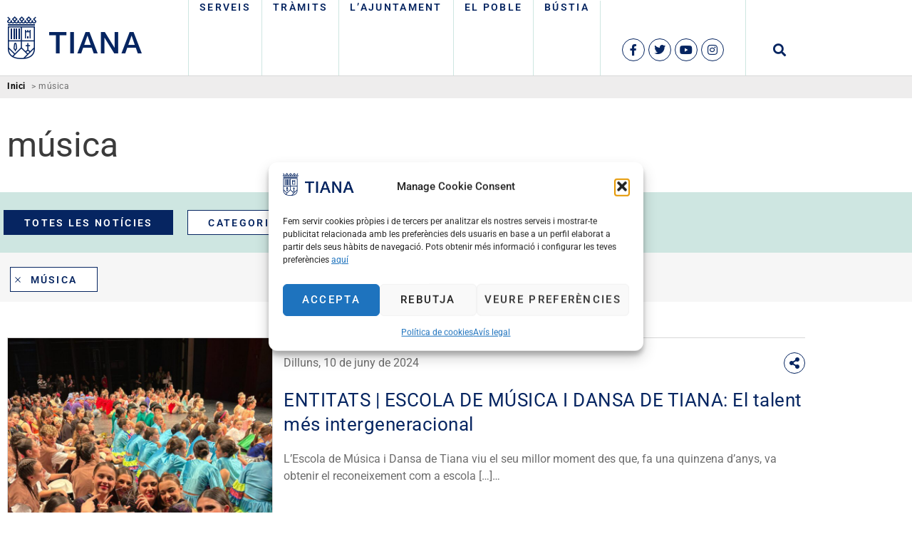

--- FILE ---
content_type: text/html; charset=UTF-8
request_url: https://tiana.cat/tag/musica/
body_size: 40882
content:
<!doctype html>
<html lang="ca">
<head>
	<meta charset="UTF-8">
		<meta name="viewport" content="width=device-width, initial-scale=1">
	<link rel="profile" href="https://gmpg.org/xfn/11">
	<meta name='robots' content='index, follow, max-image-preview:large, max-snippet:-1, max-video-preview:-1' />

	<!-- This site is optimized with the Yoast SEO plugin v26.8 - https://yoast.com/product/yoast-seo-wordpress/ -->
	<title>Arxius de música - Ajuntament de Tiana</title>
	<link rel="canonical" href="https://tiana.cat/tag/musica/" />
	<meta property="og:locale" content="ca_ES" />
	<meta property="og:type" content="article" />
	<meta property="og:title" content="Arxius de música - Ajuntament de Tiana" />
	<meta property="og:url" content="https://tiana.cat/tag/musica/" />
	<meta property="og:site_name" content="Ajuntament de Tiana" />
	<meta name="twitter:card" content="summary_large_image" />
	<meta name="twitter:site" content="@aj_tiana" />
	<script type="application/ld+json" class="yoast-schema-graph">{"@context":"https://schema.org","@graph":[{"@type":"CollectionPage","@id":"https://tiana.cat/tag/musica/","url":"https://tiana.cat/tag/musica/","name":"Arxius de música - Ajuntament de Tiana","isPartOf":{"@id":"https://tiana.cat/#website"},"primaryImageOfPage":{"@id":"https://tiana.cat/tag/musica/#primaryimage"},"image":{"@id":"https://tiana.cat/tag/musica/#primaryimage"},"thumbnailUrl":"https://tiana.cat/wp-content/uploads/2024/05/PHOTO-2024-05-30-15-05-42.jpg","breadcrumb":{"@id":"https://tiana.cat/tag/musica/#breadcrumb"},"inLanguage":"ca"},{"@type":"ImageObject","inLanguage":"ca","@id":"https://tiana.cat/tag/musica/#primaryimage","url":"https://tiana.cat/wp-content/uploads/2024/05/PHOTO-2024-05-30-15-05-42.jpg","contentUrl":"https://tiana.cat/wp-content/uploads/2024/05/PHOTO-2024-05-30-15-05-42.jpg","width":1536,"height":2048},{"@type":"BreadcrumbList","@id":"https://tiana.cat/tag/musica/#breadcrumb","itemListElement":[{"@type":"ListItem","position":1,"name":"Inici","item":"https://tiana.cat/"},{"@type":"ListItem","position":2,"name":"música"}]},{"@type":"WebSite","@id":"https://tiana.cat/#website","url":"https://tiana.cat/","name":"Ajuntament de Tiana","description":"-","publisher":{"@id":"https://tiana.cat/#organization"},"potentialAction":[{"@type":"SearchAction","target":{"@type":"EntryPoint","urlTemplate":"https://tiana.cat/?s={search_term_string}"},"query-input":{"@type":"PropertyValueSpecification","valueRequired":true,"valueName":"search_term_string"}}],"inLanguage":"ca"},{"@type":"Organization","@id":"https://tiana.cat/#organization","name":"Ajuntament de Tiana","url":"https://tiana.cat/","logo":{"@type":"ImageObject","inLanguage":"ca","@id":"https://tiana.cat/#/schema/logo/image/","url":"https://tiana.cat/wp-content/uploads/2023/02/Logotip@2x.png","contentUrl":"https://tiana.cat/wp-content/uploads/2023/02/Logotip@2x.png","width":380,"height":120,"caption":"Ajuntament de Tiana"},"image":{"@id":"https://tiana.cat/#/schema/logo/image/"},"sameAs":["https://www.facebook.com/ajuntamenttiana","https://x.com/aj_tiana","https://www.instagram.com/aj_tiana/","https://www.youtube.com/channel/UCs6i9dMPefBfLVYERrE1jCQ"]}]}</script>
	<!-- / Yoast SEO plugin. -->


<link rel="alternate" type="application/rss+xml" title="Ajuntament de Tiana &raquo; Canal d&#039;informació" href="https://tiana.cat/feed/" />
<link rel="alternate" type="application/rss+xml" title="Ajuntament de Tiana &raquo; Canal dels comentaris" href="https://tiana.cat/comments/feed/" />
<link rel="alternate" type="application/rss+xml" title="Ajuntament de Tiana &raquo; música Canal de les etiquetes" href="https://tiana.cat/tag/musica/feed/" />
<style id='wp-img-auto-sizes-contain-inline-css'>
img:is([sizes=auto i],[sizes^="auto," i]){contain-intrinsic-size:3000px 1500px}
/*# sourceURL=wp-img-auto-sizes-contain-inline-css */
</style>
<style id='wp-emoji-styles-inline-css'>

	img.wp-smiley, img.emoji {
		display: inline !important;
		border: none !important;
		box-shadow: none !important;
		height: 1em !important;
		width: 1em !important;
		margin: 0 0.07em !important;
		vertical-align: -0.1em !important;
		background: none !important;
		padding: 0 !important;
	}
/*# sourceURL=wp-emoji-styles-inline-css */
</style>
<link rel='stylesheet' id='wp-block-library-css' href='https://tiana.cat/wp-includes/css/dist/block-library/style.min.css?ver=6.9' media='all' />
<style id='global-styles-inline-css'>
:root{--wp--preset--aspect-ratio--square: 1;--wp--preset--aspect-ratio--4-3: 4/3;--wp--preset--aspect-ratio--3-4: 3/4;--wp--preset--aspect-ratio--3-2: 3/2;--wp--preset--aspect-ratio--2-3: 2/3;--wp--preset--aspect-ratio--16-9: 16/9;--wp--preset--aspect-ratio--9-16: 9/16;--wp--preset--color--black: #000000;--wp--preset--color--cyan-bluish-gray: #abb8c3;--wp--preset--color--white: #ffffff;--wp--preset--color--pale-pink: #f78da7;--wp--preset--color--vivid-red: #cf2e2e;--wp--preset--color--luminous-vivid-orange: #ff6900;--wp--preset--color--luminous-vivid-amber: #fcb900;--wp--preset--color--light-green-cyan: #7bdcb5;--wp--preset--color--vivid-green-cyan: #00d084;--wp--preset--color--pale-cyan-blue: #8ed1fc;--wp--preset--color--vivid-cyan-blue: #0693e3;--wp--preset--color--vivid-purple: #9b51e0;--wp--preset--gradient--vivid-cyan-blue-to-vivid-purple: linear-gradient(135deg,rgb(6,147,227) 0%,rgb(155,81,224) 100%);--wp--preset--gradient--light-green-cyan-to-vivid-green-cyan: linear-gradient(135deg,rgb(122,220,180) 0%,rgb(0,208,130) 100%);--wp--preset--gradient--luminous-vivid-amber-to-luminous-vivid-orange: linear-gradient(135deg,rgb(252,185,0) 0%,rgb(255,105,0) 100%);--wp--preset--gradient--luminous-vivid-orange-to-vivid-red: linear-gradient(135deg,rgb(255,105,0) 0%,rgb(207,46,46) 100%);--wp--preset--gradient--very-light-gray-to-cyan-bluish-gray: linear-gradient(135deg,rgb(238,238,238) 0%,rgb(169,184,195) 100%);--wp--preset--gradient--cool-to-warm-spectrum: linear-gradient(135deg,rgb(74,234,220) 0%,rgb(151,120,209) 20%,rgb(207,42,186) 40%,rgb(238,44,130) 60%,rgb(251,105,98) 80%,rgb(254,248,76) 100%);--wp--preset--gradient--blush-light-purple: linear-gradient(135deg,rgb(255,206,236) 0%,rgb(152,150,240) 100%);--wp--preset--gradient--blush-bordeaux: linear-gradient(135deg,rgb(254,205,165) 0%,rgb(254,45,45) 50%,rgb(107,0,62) 100%);--wp--preset--gradient--luminous-dusk: linear-gradient(135deg,rgb(255,203,112) 0%,rgb(199,81,192) 50%,rgb(65,88,208) 100%);--wp--preset--gradient--pale-ocean: linear-gradient(135deg,rgb(255,245,203) 0%,rgb(182,227,212) 50%,rgb(51,167,181) 100%);--wp--preset--gradient--electric-grass: linear-gradient(135deg,rgb(202,248,128) 0%,rgb(113,206,126) 100%);--wp--preset--gradient--midnight: linear-gradient(135deg,rgb(2,3,129) 0%,rgb(40,116,252) 100%);--wp--preset--font-size--small: 13px;--wp--preset--font-size--medium: 20px;--wp--preset--font-size--large: 36px;--wp--preset--font-size--x-large: 42px;--wp--preset--spacing--20: 0.44rem;--wp--preset--spacing--30: 0.67rem;--wp--preset--spacing--40: 1rem;--wp--preset--spacing--50: 1.5rem;--wp--preset--spacing--60: 2.25rem;--wp--preset--spacing--70: 3.38rem;--wp--preset--spacing--80: 5.06rem;--wp--preset--shadow--natural: 6px 6px 9px rgba(0, 0, 0, 0.2);--wp--preset--shadow--deep: 12px 12px 50px rgba(0, 0, 0, 0.4);--wp--preset--shadow--sharp: 6px 6px 0px rgba(0, 0, 0, 0.2);--wp--preset--shadow--outlined: 6px 6px 0px -3px rgb(255, 255, 255), 6px 6px rgb(0, 0, 0);--wp--preset--shadow--crisp: 6px 6px 0px rgb(0, 0, 0);}:root { --wp--style--global--content-size: 800px;--wp--style--global--wide-size: 1200px; }:where(body) { margin: 0; }.wp-site-blocks > .alignleft { float: left; margin-right: 2em; }.wp-site-blocks > .alignright { float: right; margin-left: 2em; }.wp-site-blocks > .aligncenter { justify-content: center; margin-left: auto; margin-right: auto; }:where(.wp-site-blocks) > * { margin-block-start: 24px; margin-block-end: 0; }:where(.wp-site-blocks) > :first-child { margin-block-start: 0; }:where(.wp-site-blocks) > :last-child { margin-block-end: 0; }:root { --wp--style--block-gap: 24px; }:root :where(.is-layout-flow) > :first-child{margin-block-start: 0;}:root :where(.is-layout-flow) > :last-child{margin-block-end: 0;}:root :where(.is-layout-flow) > *{margin-block-start: 24px;margin-block-end: 0;}:root :where(.is-layout-constrained) > :first-child{margin-block-start: 0;}:root :where(.is-layout-constrained) > :last-child{margin-block-end: 0;}:root :where(.is-layout-constrained) > *{margin-block-start: 24px;margin-block-end: 0;}:root :where(.is-layout-flex){gap: 24px;}:root :where(.is-layout-grid){gap: 24px;}.is-layout-flow > .alignleft{float: left;margin-inline-start: 0;margin-inline-end: 2em;}.is-layout-flow > .alignright{float: right;margin-inline-start: 2em;margin-inline-end: 0;}.is-layout-flow > .aligncenter{margin-left: auto !important;margin-right: auto !important;}.is-layout-constrained > .alignleft{float: left;margin-inline-start: 0;margin-inline-end: 2em;}.is-layout-constrained > .alignright{float: right;margin-inline-start: 2em;margin-inline-end: 0;}.is-layout-constrained > .aligncenter{margin-left: auto !important;margin-right: auto !important;}.is-layout-constrained > :where(:not(.alignleft):not(.alignright):not(.alignfull)){max-width: var(--wp--style--global--content-size);margin-left: auto !important;margin-right: auto !important;}.is-layout-constrained > .alignwide{max-width: var(--wp--style--global--wide-size);}body .is-layout-flex{display: flex;}.is-layout-flex{flex-wrap: wrap;align-items: center;}.is-layout-flex > :is(*, div){margin: 0;}body .is-layout-grid{display: grid;}.is-layout-grid > :is(*, div){margin: 0;}body{padding-top: 0px;padding-right: 0px;padding-bottom: 0px;padding-left: 0px;}a:where(:not(.wp-element-button)){text-decoration: underline;}:root :where(.wp-element-button, .wp-block-button__link){background-color: #32373c;border-width: 0;color: #fff;font-family: inherit;font-size: inherit;font-style: inherit;font-weight: inherit;letter-spacing: inherit;line-height: inherit;padding-top: calc(0.667em + 2px);padding-right: calc(1.333em + 2px);padding-bottom: calc(0.667em + 2px);padding-left: calc(1.333em + 2px);text-decoration: none;text-transform: inherit;}.has-black-color{color: var(--wp--preset--color--black) !important;}.has-cyan-bluish-gray-color{color: var(--wp--preset--color--cyan-bluish-gray) !important;}.has-white-color{color: var(--wp--preset--color--white) !important;}.has-pale-pink-color{color: var(--wp--preset--color--pale-pink) !important;}.has-vivid-red-color{color: var(--wp--preset--color--vivid-red) !important;}.has-luminous-vivid-orange-color{color: var(--wp--preset--color--luminous-vivid-orange) !important;}.has-luminous-vivid-amber-color{color: var(--wp--preset--color--luminous-vivid-amber) !important;}.has-light-green-cyan-color{color: var(--wp--preset--color--light-green-cyan) !important;}.has-vivid-green-cyan-color{color: var(--wp--preset--color--vivid-green-cyan) !important;}.has-pale-cyan-blue-color{color: var(--wp--preset--color--pale-cyan-blue) !important;}.has-vivid-cyan-blue-color{color: var(--wp--preset--color--vivid-cyan-blue) !important;}.has-vivid-purple-color{color: var(--wp--preset--color--vivid-purple) !important;}.has-black-background-color{background-color: var(--wp--preset--color--black) !important;}.has-cyan-bluish-gray-background-color{background-color: var(--wp--preset--color--cyan-bluish-gray) !important;}.has-white-background-color{background-color: var(--wp--preset--color--white) !important;}.has-pale-pink-background-color{background-color: var(--wp--preset--color--pale-pink) !important;}.has-vivid-red-background-color{background-color: var(--wp--preset--color--vivid-red) !important;}.has-luminous-vivid-orange-background-color{background-color: var(--wp--preset--color--luminous-vivid-orange) !important;}.has-luminous-vivid-amber-background-color{background-color: var(--wp--preset--color--luminous-vivid-amber) !important;}.has-light-green-cyan-background-color{background-color: var(--wp--preset--color--light-green-cyan) !important;}.has-vivid-green-cyan-background-color{background-color: var(--wp--preset--color--vivid-green-cyan) !important;}.has-pale-cyan-blue-background-color{background-color: var(--wp--preset--color--pale-cyan-blue) !important;}.has-vivid-cyan-blue-background-color{background-color: var(--wp--preset--color--vivid-cyan-blue) !important;}.has-vivid-purple-background-color{background-color: var(--wp--preset--color--vivid-purple) !important;}.has-black-border-color{border-color: var(--wp--preset--color--black) !important;}.has-cyan-bluish-gray-border-color{border-color: var(--wp--preset--color--cyan-bluish-gray) !important;}.has-white-border-color{border-color: var(--wp--preset--color--white) !important;}.has-pale-pink-border-color{border-color: var(--wp--preset--color--pale-pink) !important;}.has-vivid-red-border-color{border-color: var(--wp--preset--color--vivid-red) !important;}.has-luminous-vivid-orange-border-color{border-color: var(--wp--preset--color--luminous-vivid-orange) !important;}.has-luminous-vivid-amber-border-color{border-color: var(--wp--preset--color--luminous-vivid-amber) !important;}.has-light-green-cyan-border-color{border-color: var(--wp--preset--color--light-green-cyan) !important;}.has-vivid-green-cyan-border-color{border-color: var(--wp--preset--color--vivid-green-cyan) !important;}.has-pale-cyan-blue-border-color{border-color: var(--wp--preset--color--pale-cyan-blue) !important;}.has-vivid-cyan-blue-border-color{border-color: var(--wp--preset--color--vivid-cyan-blue) !important;}.has-vivid-purple-border-color{border-color: var(--wp--preset--color--vivid-purple) !important;}.has-vivid-cyan-blue-to-vivid-purple-gradient-background{background: var(--wp--preset--gradient--vivid-cyan-blue-to-vivid-purple) !important;}.has-light-green-cyan-to-vivid-green-cyan-gradient-background{background: var(--wp--preset--gradient--light-green-cyan-to-vivid-green-cyan) !important;}.has-luminous-vivid-amber-to-luminous-vivid-orange-gradient-background{background: var(--wp--preset--gradient--luminous-vivid-amber-to-luminous-vivid-orange) !important;}.has-luminous-vivid-orange-to-vivid-red-gradient-background{background: var(--wp--preset--gradient--luminous-vivid-orange-to-vivid-red) !important;}.has-very-light-gray-to-cyan-bluish-gray-gradient-background{background: var(--wp--preset--gradient--very-light-gray-to-cyan-bluish-gray) !important;}.has-cool-to-warm-spectrum-gradient-background{background: var(--wp--preset--gradient--cool-to-warm-spectrum) !important;}.has-blush-light-purple-gradient-background{background: var(--wp--preset--gradient--blush-light-purple) !important;}.has-blush-bordeaux-gradient-background{background: var(--wp--preset--gradient--blush-bordeaux) !important;}.has-luminous-dusk-gradient-background{background: var(--wp--preset--gradient--luminous-dusk) !important;}.has-pale-ocean-gradient-background{background: var(--wp--preset--gradient--pale-ocean) !important;}.has-electric-grass-gradient-background{background: var(--wp--preset--gradient--electric-grass) !important;}.has-midnight-gradient-background{background: var(--wp--preset--gradient--midnight) !important;}.has-small-font-size{font-size: var(--wp--preset--font-size--small) !important;}.has-medium-font-size{font-size: var(--wp--preset--font-size--medium) !important;}.has-large-font-size{font-size: var(--wp--preset--font-size--large) !important;}.has-x-large-font-size{font-size: var(--wp--preset--font-size--x-large) !important;}
:root :where(.wp-block-pullquote){font-size: 1.5em;line-height: 1.6;}
/*# sourceURL=global-styles-inline-css */
</style>
<link rel='stylesheet' id='cmplz-general-css' href='https://tiana.cat/wp-content/plugins/complianz-gdpr/assets/css/cookieblocker.min.css?ver=1766395019' media='all' />
<link rel='stylesheet' id='pojo-a11y-css' href='https://tiana.cat/wp-content/plugins/pojo-accessibility/modules/legacy/assets/css/style.min.css?ver=1.0.0' media='all' />
<link rel='stylesheet' id='hello-elementor-css' href='https://tiana.cat/wp-content/themes/hello-elementor/assets/css/reset.css?ver=3.4.5' media='all' />
<link rel='stylesheet' id='hello-elementor-theme-style-css' href='https://tiana.cat/wp-content/themes/hello-elementor/assets/css/theme.css?ver=3.4.5' media='all' />
<link rel='stylesheet' id='hello-elementor-header-footer-css' href='https://tiana.cat/wp-content/themes/hello-elementor/assets/css/header-footer.css?ver=3.4.5' media='all' />
<link rel='stylesheet' id='elementor-frontend-css' href='https://tiana.cat/wp-content/uploads/elementor/css/custom-frontend.min.css?ver=1769130021' media='all' />
<link rel='stylesheet' id='elementor-post-18-css' href='https://tiana.cat/wp-content/uploads/elementor/css/post-18.css?ver=1769130021' media='all' />
<link rel='stylesheet' id='widget-image-css' href='https://tiana.cat/wp-content/plugins/elementor/assets/css/widget-image.min.css?ver=3.34.2' media='all' />
<link rel='stylesheet' id='swiper-css' href='https://tiana.cat/wp-content/plugins/elementor/assets/lib/swiper/v8/css/swiper.min.css?ver=8.4.5' media='all' />
<link rel='stylesheet' id='e-swiper-css' href='https://tiana.cat/wp-content/plugins/elementor/assets/css/conditionals/e-swiper.min.css?ver=3.34.2' media='all' />
<link rel='stylesheet' id='widget-social-icons-css' href='https://tiana.cat/wp-content/plugins/elementor/assets/css/widget-social-icons.min.css?ver=3.34.2' media='all' />
<link rel='stylesheet' id='e-apple-webkit-css' href='https://tiana.cat/wp-content/uploads/elementor/css/custom-apple-webkit.min.css?ver=1769130021' media='all' />
<link rel='stylesheet' id='widget-search-form-css' href='https://tiana.cat/wp-content/plugins/elementor-pro/assets/css/widget-search-form.min.css?ver=3.34.2' media='all' />
<link rel='stylesheet' id='elementor-icons-shared-0-css' href='https://tiana.cat/wp-content/plugins/elementor/assets/lib/font-awesome/css/fontawesome.min.css?ver=5.15.3' media='all' />
<link rel='stylesheet' id='elementor-icons-fa-solid-css' href='https://tiana.cat/wp-content/plugins/elementor/assets/lib/font-awesome/css/solid.min.css?ver=5.15.3' media='all' />
<link rel='stylesheet' id='widget-heading-css' href='https://tiana.cat/wp-content/plugins/elementor/assets/css/widget-heading.min.css?ver=3.34.2' media='all' />
<link rel='stylesheet' id='widget-form-css' href='https://tiana.cat/wp-content/plugins/elementor-pro/assets/css/widget-form.min.css?ver=3.34.2' media='all' />
<link rel='stylesheet' id='widget-spacer-css' href='https://tiana.cat/wp-content/plugins/elementor/assets/css/widget-spacer.min.css?ver=3.34.2' media='all' />
<link rel='stylesheet' id='widget-icon-list-css' href='https://tiana.cat/wp-content/uploads/elementor/css/custom-widget-icon-list.min.css?ver=1769130021' media='all' />
<link rel='stylesheet' id='widget-posts-css' href='https://tiana.cat/wp-content/plugins/elementor-pro/assets/css/widget-posts.min.css?ver=3.34.2' media='all' />
<link rel='stylesheet' id='e-animation-fadeInDown-css' href='https://tiana.cat/wp-content/plugins/elementor/assets/lib/animations/styles/fadeInDown.min.css?ver=3.34.2' media='all' />
<link rel='stylesheet' id='e-popup-css' href='https://tiana.cat/wp-content/plugins/elementor-pro/assets/css/conditionals/popup.min.css?ver=3.34.2' media='all' />
<link rel='stylesheet' id='elementor-icons-css' href='https://tiana.cat/wp-content/plugins/elementor/assets/lib/eicons/css/elementor-icons.min.css?ver=5.46.0' media='all' />
<link rel='stylesheet' id='elementor-post-44-css' href='https://tiana.cat/wp-content/uploads/elementor/css/post-44.css?ver=1769130021' media='all' />
<link rel='stylesheet' id='elementor-post-64-css' href='https://tiana.cat/wp-content/uploads/elementor/css/post-64.css?ver=1769130021' media='all' />
<link rel='stylesheet' id='elementor-post-15132-css' href='https://tiana.cat/wp-content/uploads/elementor/css/post-15132.css?ver=1769130491' media='all' />
<link rel='stylesheet' id='elementor-post-20-css' href='https://tiana.cat/wp-content/uploads/elementor/css/post-20.css?ver=1769130021' media='all' />
<link rel='stylesheet' id='tablepress-default-css' href='https://tiana.cat/wp-content/plugins/tablepress/css/build/default.css?ver=3.2.6' media='all' />
<link rel='stylesheet' id='ics-calendar-css' href='https://tiana.cat/wp-content/plugins/ics-calendar/assets/style.min.css?ver=11.7.0.4' media='all' />
<link rel='stylesheet' id='hello-elementor-child-style-css' href='https://tiana.cat/wp-content/themes/ajtiana/style.css?ver=1.0.0' media='all' />
<link rel='stylesheet' id='custom-style-css' href='https://tiana.cat/wp-content/themes/ajtiana/ajtiana/css/style-custom.css?ver=1703071118' media='all' />
<link rel='stylesheet' id='ecs-styles-css' href='https://tiana.cat/wp-content/plugins/ele-custom-skin/assets/css/ecs-style.css?ver=3.1.9' media='all' />
<link rel='stylesheet' id='elementor-post-544-css' href='https://tiana.cat/wp-content/uploads/elementor/css/post-544.css?ver=1742487636' media='all' />
<link rel='stylesheet' id='elementor-post-630-css' href='https://tiana.cat/wp-content/uploads/elementor/css/post-630.css?ver=1678877222' media='all' />
<link rel='stylesheet' id='elementor-gf-local-roboto-css' href='https://tiana.cat/wp-content/uploads/elementor/google-fonts/css/roboto.css?ver=1742223624' media='all' />
<link rel='stylesheet' id='elementor-gf-local-robotoslab-css' href='https://tiana.cat/wp-content/uploads/elementor/google-fonts/css/robotoslab.css?ver=1742223627' media='all' />
<link rel='stylesheet' id='elementor-icons-fa-brands-css' href='https://tiana.cat/wp-content/plugins/elementor/assets/lib/font-awesome/css/brands.min.css?ver=5.15.3' media='all' />
<script src="https://tiana.cat/wp-includes/js/jquery/jquery.min.js?ver=3.7.1" id="jquery-core-js"></script>
<script src="https://tiana.cat/wp-includes/js/jquery/jquery-migrate.min.js?ver=3.4.1" id="jquery-migrate-js"></script>
<script id="main-scripts-js-extra">
var tiana_ajax_vars = {"ajax_url":"https://tiana.cat/wp-admin/admin-ajax.php"};
//# sourceURL=main-scripts-js-extra
</script>
<script src="https://tiana.cat/wp-content/themes/ajtiana/ajtiana/js/scripts.js?ver=6.9" id="main-scripts-js"></script>
<script id="ecs_ajax_load-js-extra">
var ecs_ajax_params = {"ajaxurl":"https://tiana.cat/wp-admin/admin-ajax.php","posts":"{\"tag\":\"musica\",\"error\":\"\",\"m\":\"\",\"p\":0,\"post_parent\":\"\",\"subpost\":\"\",\"subpost_id\":\"\",\"attachment\":\"\",\"attachment_id\":0,\"name\":\"\",\"pagename\":\"\",\"page_id\":0,\"second\":\"\",\"minute\":\"\",\"hour\":\"\",\"day\":0,\"monthnum\":0,\"year\":0,\"w\":0,\"category_name\":\"\",\"cat\":\"\",\"tag_id\":166,\"author\":\"\",\"author_name\":\"\",\"feed\":\"\",\"tb\":\"\",\"paged\":0,\"meta_key\":\"\",\"meta_value\":\"\",\"preview\":\"\",\"s\":\"\",\"sentence\":\"\",\"title\":\"\",\"fields\":\"all\",\"menu_order\":\"\",\"embed\":\"\",\"category__in\":[],\"category__not_in\":[216],\"category__and\":[],\"post__in\":[],\"post__not_in\":[],\"post_name__in\":[],\"tag__in\":[],\"tag__not_in\":[],\"tag__and\":[],\"tag_slug__in\":[\"musica\"],\"tag_slug__and\":[],\"post_parent__in\":[],\"post_parent__not_in\":[],\"author__in\":[],\"author__not_in\":[],\"search_columns\":[],\"post_status\":[\"publish\"],\"ignore_sticky_posts\":false,\"suppress_filters\":false,\"cache_results\":true,\"update_post_term_cache\":true,\"update_menu_item_cache\":false,\"lazy_load_term_meta\":true,\"update_post_meta_cache\":true,\"post_type\":\"\",\"posts_per_page\":5,\"nopaging\":false,\"comments_per_page\":\"50\",\"no_found_rows\":false,\"order\":\"DESC\"}"};
//# sourceURL=ecs_ajax_load-js-extra
</script>
<script src="https://tiana.cat/wp-content/plugins/ele-custom-skin/assets/js/ecs_ajax_pagination.js?ver=3.1.9" id="ecs_ajax_load-js"></script>
<script src="https://tiana.cat/wp-content/plugins/ele-custom-skin/assets/js/ecs.js?ver=3.1.9" id="ecs-script-js"></script>
<link rel="https://api.w.org/" href="https://tiana.cat/wp-json/" /><link rel="alternate" title="JSON" type="application/json" href="https://tiana.cat/wp-json/wp/v2/tags/166" /><link rel="EditURI" type="application/rsd+xml" title="RSD" href="https://tiana.cat/xmlrpc.php?rsd" />
<meta name="generator" content="WordPress 6.9" />
			<style>.cmplz-hidden {
					display: none !important;
				}</style><style type="text/css">
#pojo-a11y-toolbar .pojo-a11y-toolbar-toggle a{ background-color: #3b3b3b;	color: #ffffff;}
#pojo-a11y-toolbar .pojo-a11y-toolbar-overlay, #pojo-a11y-toolbar .pojo-a11y-toolbar-overlay ul.pojo-a11y-toolbar-items.pojo-a11y-links{ border-color: #3b3b3b;}
body.pojo-a11y-focusable a:focus{ outline-style: dotted !important;	outline-width: 1px !important;	outline-color: #062561 !important;}
#pojo-a11y-toolbar{ top: 107px !important;}
#pojo-a11y-toolbar .pojo-a11y-toolbar-overlay{ background-color: #ffffff;}
#pojo-a11y-toolbar .pojo-a11y-toolbar-overlay ul.pojo-a11y-toolbar-items li.pojo-a11y-toolbar-item a, #pojo-a11y-toolbar .pojo-a11y-toolbar-overlay p.pojo-a11y-toolbar-title{ color: #333333;}
#pojo-a11y-toolbar .pojo-a11y-toolbar-overlay ul.pojo-a11y-toolbar-items li.pojo-a11y-toolbar-item a.active{ background-color: #062561;	color: #ffffff;}
@media (max-width: 767px) { #pojo-a11y-toolbar { top: 100px !important; } }</style><meta name="generator" content="Elementor 3.34.2; features: additional_custom_breakpoints; settings: css_print_method-external, google_font-enabled, font_display-auto">
			<style>
				.e-con.e-parent:nth-of-type(n+4):not(.e-lazyloaded):not(.e-no-lazyload),
				.e-con.e-parent:nth-of-type(n+4):not(.e-lazyloaded):not(.e-no-lazyload) * {
					background-image: none !important;
				}
				@media screen and (max-height: 1024px) {
					.e-con.e-parent:nth-of-type(n+3):not(.e-lazyloaded):not(.e-no-lazyload),
					.e-con.e-parent:nth-of-type(n+3):not(.e-lazyloaded):not(.e-no-lazyload) * {
						background-image: none !important;
					}
				}
				@media screen and (max-height: 640px) {
					.e-con.e-parent:nth-of-type(n+2):not(.e-lazyloaded):not(.e-no-lazyload),
					.e-con.e-parent:nth-of-type(n+2):not(.e-lazyloaded):not(.e-no-lazyload) * {
						background-image: none !important;
					}
				}
			</style>
			<link rel="icon" href="https://tiana.cat/wp-content/uploads/2023/02/cropped-Logo-Ajuntament-negre-1-32x32.png" sizes="32x32" />
<link rel="icon" href="https://tiana.cat/wp-content/uploads/2023/02/cropped-Logo-Ajuntament-negre-1-192x192.png" sizes="192x192" />
<link rel="apple-touch-icon" href="https://tiana.cat/wp-content/uploads/2023/02/cropped-Logo-Ajuntament-negre-1-180x180.png" />
<meta name="msapplication-TileImage" content="https://tiana.cat/wp-content/uploads/2023/02/cropped-Logo-Ajuntament-negre-1-270x270.png" />
		<style id="wp-custom-css">
			.filtresarea.generals .filtres.regidories{
	border: 1px solid #062561;
	font-size:14px; 
	line-height:20px;
	
}

.filtresarea.generals .filtres.regidories > li > a{
	padding:0.5em 2em 0.4em 2em;
}

.bg-color-secondary .btEtiquetes{
	background-color:white;
}

.blog .etiquetes .etiquetes-group,
.tag .etiquetes .etiquetes-group,
.category .etiquetes .etiquetes-group,
.page-id-23017  .etiquetes .etiquetes-group{
	display:none!important;
}
.etiquetes-group > a.btn-filter{
	min-width:max-content;
}

.elementor-location-popup .ics-calendar{
	opacity:1!important;
}
.elementor-location-popup .ics-calendar-month-wrapper[data-is-this-month="1"]{
	display:block!important;
}		</style>
		</head>
<body data-cmplz=1 class="archive tag tag-musica tag-166 wp-custom-logo wp-embed-responsive wp-theme-hello-elementor wp-child-theme-ajtiana hello-elementor-default elementor-page-15132 elementor-default elementor-template-full-width elementor-kit-18">


<a class="skip-link screen-reader-text" href="#content">
	Vés al contingut</a>

		<header data-elementor-type="header" data-elementor-id="44" class="elementor elementor-44 elementor-location-header" data-elementor-post-type="elementor_library">
					<section class="elementor-section elementor-top-section elementor-element elementor-element-3b960827 elementor-section-content-bottom section-nav elementor-section-boxed elementor-section-height-default elementor-section-height-default" data-id="3b960827" data-element_type="section">
						<div class="elementor-container elementor-column-gap-no">
					<div class="elementor-column elementor-col-100 elementor-top-column elementor-element elementor-element-6c1e01ff" data-id="6c1e01ff" data-element_type="column">
			<div class="elementor-widget-wrap elementor-element-populated">
						<div class="elementor-element elementor-element-764049d5 elementor-widget__width-auto section-logo elementor-widget elementor-widget-theme-site-logo elementor-widget-image" data-id="764049d5" data-element_type="widget" data-widget_type="theme-site-logo.default">
				<div class="elementor-widget-container">
											<a href="https://tiana.cat">
			<img width="380" height="120" src="https://tiana.cat/wp-content/uploads/2023/02/Logotip@2x.png" class="attachment-full size-full wp-image-10974" alt="" srcset="https://tiana.cat/wp-content/uploads/2023/02/Logotip@2x.png 380w, https://tiana.cat/wp-content/uploads/2023/02/Logotip@2x-300x95.png 300w" sizes="(max-width: 380px) 100vw, 380px" />				</a>
											</div>
				</div>
				<div class="elementor-element elementor-element-41824f3f elementor-widget__width-auto elementor-widget-tablet__width-auto btMobile elementor-hidden-desktop elementor-view-default elementor-widget elementor-widget-icon" data-id="41824f3f" data-element_type="widget" data-widget_type="icon.default">
				<div class="elementor-widget-container">
							<div class="elementor-icon-wrapper">
			<a class="elementor-icon" href="#elementor-action%3Aaction%3Dpopup%3Aopen%26settings%3DeyJpZCI6IjIwIiwidG9nZ2xlIjpmYWxzZX0%3D">
			<i aria-hidden="true" class="fas fa-bars"></i>			</a>
		</div>
						</div>
				</div>
				<div class="elementor-element elementor-element-3aa3be14 elementor-widget__width-auto elementor-widget-tablet__width-inherit menu-principal elementor-hidden-tablet elementor-hidden-mobile elementor-widget elementor-widget-wp-widget-nav_menu" data-id="3aa3be14" data-element_type="widget" data-widget_type="wp-widget-nav_menu.default">
				<div class="elementor-widget-container">
					<nav class="menu-menu-principal-3-nivells-container" aria-label="Menú"><ul id="menu-menu-principal-3-nivells" class="menu"><li id="menu-item-22705" class="megamenu menu-item menu-item-type-post_type menu-item-object-page menu-item-has-children menu-item-22705"><a href="https://tiana.cat/serveis/">Serveis</a>
<ul class="sub-menu">
	<li id="menu-item-22706" class="columna menu-item menu-item-type-custom menu-item-object-custom menu-item-has-children menu-item-22706"><a href="#">Columna 1</a>
	<ul class="sub-menu">
		<li id="menu-item-22708" class="menu-item menu-item-type-custom menu-item-object-custom menu-item-has-children menu-item-22708"><a href="https://tiana.cat/serveis/educacio/">Educació</a>
		<ul class="sub-menu">
			<li id="menu-item-22784" class="menu-item menu-item-type-post_type menu-item-object-page menu-item-22784"><a href="https://tiana.cat/educacio/">Tiana, poble educador</a></li>
			<li id="menu-item-23253" class="menu-item menu-item-type-custom menu-item-object-custom menu-item-23253"><a href="https://tiana.cat/canguratge">Canguratge gratuït</a></li>
			<li id="menu-item-23249" class="menu-item menu-item-type-custom menu-item-object-custom menu-item-23249"><a href="https://tiana.cat/llistat-de-plantilles/beques-educacio/">Beques educació</a></li>
			<li id="menu-item-22785" class="menu-item menu-item-type-post_type menu-item-object-page menu-item-22785"><a href="https://tiana.cat/serveis/educacio/escola-bressol/">Escola bressol municipal</a></li>
			<li id="menu-item-23245" class="menu-item menu-item-type-custom menu-item-object-custom menu-item-23245"><a href="https://tiana.cat/educacio/escola-municipal-de-musica-i-dansa-de-tiana/">Escola de música i dansa</a></li>
			<li id="menu-item-23246" class="menu-item menu-item-type-custom menu-item-object-custom menu-item-23246"><a href="https://tiana.cat/educacio/escola-adults-timo/">Escola d&#8217;adults</a></li>
			<li id="menu-item-23247" class="menu-item menu-item-type-custom menu-item-object-custom menu-item-23247"><a href="https://tiana.cat/preinscripcio/">Triar escola</a></li>
			<li id="menu-item-23248" class="menu-item menu-item-type-custom menu-item-object-custom menu-item-23248"><a href="https://tiana.cat/categoria-equipament/educatiu/">Equipaments educatius</a></li>
			<li id="menu-item-23250" class="menu-item menu-item-type-custom menu-item-object-custom menu-item-23250"><a href="https://tiana.cat/serveis/educacio/beques-educacio/forum-recerca/">Fòrum Treballs de Recerca</a></li>
			<li id="menu-item-23251" class="menu-item menu-item-type-custom menu-item-object-custom menu-item-23251"><a href="https://tiana.cat/educacio/observatori-astronomic/">Observatori astronòmic</a></li>
			<li id="menu-item-23252" class="menu-item menu-item-type-custom menu-item-object-custom menu-item-23252"><a href="https://tiana.cat/serveis/educacio/naturaula/">Aula ambiental</a></li>
		</ul>
</li>
		<li id="menu-item-22709" class="menu-item menu-item-type-custom menu-item-object-custom menu-item-has-children menu-item-22709"><a href="https://tiana.cat/serveis/habitatge/">Habitatge</a>
		<ul class="sub-menu">
			<li id="menu-item-23255" class="menu-item menu-item-type-custom menu-item-object-custom menu-item-23255"><a href="https://tiana.cat/serveis/habitatge/habitatge-public/">Habitatge públic</a></li>
			<li id="menu-item-23256" class="menu-item menu-item-type-custom menu-item-object-custom menu-item-23256"><a href="https://tiana.cat/faqs-habitatges-cals-frares/">Nova promoció habitatge públic</a></li>
			<li id="menu-item-23257" class="menu-item menu-item-type-custom menu-item-object-custom menu-item-23257"><a href="https://tiana.cat/serveis/habitatge/regulacio-lloguers/">Regulació preu dels lloguers</a></li>
			<li id="menu-item-23370" class="menu-item menu-item-type-custom menu-item-object-custom menu-item-23370"><a href="https://www.ccmaresme.cat/habitatge/borsa-de-lloguer/">Borsa de lloguer del Maresme</a></li>
			<li id="menu-item-23258" class="menu-item menu-item-type-custom menu-item-object-custom menu-item-23258"><a href="https://tiana.cat/serveis/habitatge/ajuts-habitatge/">Ajuts a l&#8217;habitatge</a></li>
			<li id="menu-item-23259" class="menu-item menu-item-type-custom menu-item-object-custom menu-item-23259"><a href="https://tiana.cat/serveis/urbanisme/ajuts-habitatge/subvencio-eficiencia-energetica/">Subvencions eficiència energètica</a></li>
			<li id="menu-item-23368" class="menu-item menu-item-type-custom menu-item-object-custom menu-item-23368"><a href="https://www.ohb.cat/">Observatori de l&#8217;Habitatge</a></li>
			<li id="menu-item-23369" class="menu-item menu-item-type-custom menu-item-object-custom menu-item-23369"><a href="https://media.diba.cat/diba/indicadors-habitatge/index.html">Indicadors d&#8217;habitatge</a></li>
		</ul>
</li>
		<li id="menu-item-22713" class="menu-item menu-item-type-post_type menu-item-object-page menu-item-has-children menu-item-22713"><a href="https://tiana.cat/igualtat/">Igualtat</a>
		<ul class="sub-menu">
			<li id="menu-item-23473" class="menu-item menu-item-type-custom menu-item-object-custom menu-item-23473"><a href="https://tiana.cat/igualtat/lgtbi/">LGTBI+</a></li>
			<li id="menu-item-23283" class="menu-item menu-item-type-custom menu-item-object-custom menu-item-23283"><a href="https://tiana.cat/igualtat/punt-lila/">Punt lila</a></li>
		</ul>
</li>
		<li id="menu-item-22710" class="menu-item menu-item-type-post_type menu-item-object-page menu-item-22710"><a href="https://tiana.cat/serveis/families/">Suport a les famílies</a></li>
		<li id="menu-item-22711" class="menu-item menu-item-type-custom menu-item-object-custom menu-item-has-children menu-item-22711"><a href="https://tiana.cat/joventut/">Joventut</a>
		<ul class="sub-menu">
			<li id="menu-item-23281" class="menu-item menu-item-type-custom menu-item-object-custom menu-item-23281"><a href="https://tiana.cat/dioptria/">Espai Dioptria</a></li>
			<li id="menu-item-23284" class="menu-item menu-item-type-custom menu-item-object-custom menu-item-23284"><a href="https://tiana.cat/dioptria/agenda/">Activitats Espai Dioptria</a></li>
			<li id="menu-item-23279" class="menu-item menu-item-type-custom menu-item-object-custom menu-item-23279"><a href="https://tiana.cat/joventut/espai-jove/">Espai jove</a></li>
			<li id="menu-item-23282" class="menu-item menu-item-type-custom menu-item-object-custom menu-item-23282"><a href="https://tiana.cat/estiujove/">Estiu jove</a></li>
			<li id="menu-item-23280" class="menu-item menu-item-type-custom menu-item-object-custom menu-item-23280"><a href="https://tiana.cat/joventut/escolta-jove/">Escolta jove</a></li>
		</ul>
</li>
		<li id="menu-item-22712" class="menu-item menu-item-type-custom menu-item-object-custom menu-item-has-children menu-item-22712"><a href="https://tiana.cat/serveis/envelliment-actiu/">Envelliment actiu</a>
		<ul class="sub-menu">
			<li id="menu-item-23285" class="menu-item menu-item-type-custom menu-item-object-custom menu-item-23285"><a href="https://tiana.cat/serveis/envelliment-actiu/llar-de-les-persones-grans/">Llar de les persones grans</a></li>
			<li id="menu-item-23286" class="menu-item menu-item-type-custom menu-item-object-custom menu-item-23286"><a href="https://tiana.cat/agenda-llar-persones-grans/">Agenda d&#8217;activitats de la llar</a></li>
			<li id="menu-item-23287" class="menu-item menu-item-type-custom menu-item-object-custom menu-item-23287"><a href="https://santcebria.net/">Residència i centre de dia Sant Cebrià</a></li>
		</ul>
</li>
		<li id="menu-item-23333" class="menu-item menu-item-type-custom menu-item-object-custom menu-item-23333"><a href="https://tiana.cat/poblecuidador/">Tiana, Poble cuidador</a></li>
		<li id="menu-item-23261" class="menu-item menu-item-type-custom menu-item-object-custom menu-item-23261"><a href="https://tiana.cat/serveis/families/serveis-socials/">Serveis Socials</a></li>
		<li id="menu-item-23262" class="menu-item menu-item-type-custom menu-item-object-custom menu-item-23262"><a href="https://tiana.cat/govern/pla-salut-2024/">Salut</a></li>
		<li id="menu-item-23263" class="menu-item menu-item-type-custom menu-item-object-custom menu-item-23263"><a href="https://tiana.cat/serveis/casaments-civils/">Casaments civils</a></li>
		<li id="menu-item-23264" class="menu-item menu-item-type-custom menu-item-object-custom menu-item-23264"><a href="https://tiana.cat/serveis/cementiri/">Cementiri</a></li>
	</ul>
</li>
	<li id="menu-item-22714" class="columna menu-item menu-item-type-custom menu-item-object-custom menu-item-has-children menu-item-22714"><a href="#">Columna 2</a>
	<ul class="sub-menu">
		<li id="menu-item-22715" class="menu-item menu-item-type-post_type menu-item-object-page menu-item-has-children menu-item-22715"><a href="https://tiana.cat/serveis/sostenibilitat/">Vida sostenible</a>
		<ul class="sub-menu">
			<li id="menu-item-23269" class="menu-item menu-item-type-custom menu-item-object-custom menu-item-23269"><a href="https://tiana.cat/serveis/sostenibilitat/refugis-climatics/">Refugis climàtics</a></li>
			<li id="menu-item-23268" class="menu-item menu-item-type-custom menu-item-object-custom menu-item-23268"><a href="https://tiana.cat/serveis/urbanisme/installar-plaques-fotovoltaiques/">Energia solar</a></li>
			<li id="menu-item-23267" class="menu-item menu-item-type-custom menu-item-object-custom menu-item-23267"><a href="https://tiana.cat/serveis/sostenibilitat/biblioteca-coses/">La Biblioteca de les Coses</a></li>
			<li id="menu-item-23270" class="menu-item menu-item-type-custom menu-item-object-custom menu-item-23270"><a href="https://tiana.cat/serveis/sostenibilitat/horts/">Horts municipals</a></li>
			<li id="menu-item-23271" class="menu-item menu-item-type-custom menu-item-object-custom menu-item-23271"><a href="https://tiana.cat/serveis/sostenibilitat/canvi-climatic/">Lluita contra el canvi climàtic</a></li>
			<li id="menu-item-23272" class="menu-item menu-item-type-custom menu-item-object-custom menu-item-23272"><a href="https://tiana.cat/sequera/">Sequera</a></li>
			<li id="menu-item-23276" class="menu-item menu-item-type-custom menu-item-object-custom menu-item-23276"><a href="https://tiana.cat/clima/">Climatologia de Tiana</a></li>
			<li id="menu-item-23273" class="menu-item menu-item-type-custom menu-item-object-custom menu-item-23273"><a href="https://tiana.cat/serveis/sostenibilitat/arbres/">Els arbres a Tiana</a></li>
			<li id="menu-item-23275" class="menu-item menu-item-type-custom menu-item-object-custom menu-item-23275"><a href="https://tiana.cat/agenda2030/">Agenda 2030</a></li>
			<li id="menu-item-23274" class="menu-item menu-item-type-custom menu-item-object-custom menu-item-23274"><a href="https://tiana.cat/serveis/tinenca-danimals/">Tinença d&#8217;animals</a></li>
		</ul>
</li>
		<li id="menu-item-22716" class="menu-item menu-item-type-post_type menu-item-object-page menu-item-has-children menu-item-22716"><a href="https://tiana.cat/serveis/sostenibilitat/recollida-selectiva/">Recollida selectiva</a>
		<ul class="sub-menu">
			<li id="menu-item-23265" class="menu-item menu-item-type-custom menu-item-object-custom menu-item-23265"><a href="https://tiana.cat/oficina-ambiental/">Oficina d&#8217;informació ambiental</a></li>
			<li id="menu-item-23277" class="menu-item menu-item-type-custom menu-item-object-custom menu-item-23277"><a href="https://tiana.cat/calendari-recollida/">Calendari de recollida</a></li>
			<li id="menu-item-23278" class="menu-item menu-item-type-custom menu-item-object-custom menu-item-23278"><a href="https://tiana.cat/contenidors/">Quin contenidor tinc més a prop?</a></li>
			<li id="menu-item-23266" class="menu-item menu-item-type-custom menu-item-object-custom menu-item-23266"><a href="https://tiana.cat/sostenibilitat/deixalleria-municipal/">Deixalleria municipal</a></li>
		</ul>
</li>
		<li id="menu-item-22717" class="menu-item menu-item-type-post_type menu-item-object-page menu-item-has-children menu-item-22717"><a href="https://tiana.cat/serveis/mobilitat/">Passejar i transport</a>
		<ul class="sub-menu">
			<li id="menu-item-23289" class="menu-item menu-item-type-custom menu-item-object-custom menu-item-23289"><a href="https://tiana.cat/rutes/">Rutes a peu</a></li>
			<li id="menu-item-23288" class="menu-item menu-item-type-custom menu-item-object-custom menu-item-23288"><a href="https://tiana.cat/categoria-equipament/espais-naturals/">Espais naturals</a></li>
			<li id="menu-item-23297" class="menu-item menu-item-type-custom menu-item-object-custom menu-item-23297"><a href="https://tiana.cat/categoria-equipament/parcs-i-jardins/">Parcs i jardins</a></li>
			<li id="menu-item-23295" class="menu-item menu-item-type-custom menu-item-object-custom menu-item-23295"><a href="https://sitmun.diba.cat/sitmun_gca/?mun_ine=08282&#038;mun_ine=08282">Plànol del poble</a></li>
			<li id="menu-item-23291" class="menu-item menu-item-type-custom menu-item-object-custom menu-item-23291"><a href="https://tiana.cat/serveis/mobilitat/pacificacio-transit/">Pacificació del trànsit</a></li>
			<li id="menu-item-23290" class="menu-item menu-item-type-custom menu-item-object-custom menu-item-23290"><a href="https://tiana.cat/serveis/mobilitat/com-arribar-a-tiana/">Transport públic</a></li>
			<li id="menu-item-23293" class="menu-item menu-item-type-custom menu-item-object-custom menu-item-23293"><a href="https://tiana.cat/serveis/mobilitat/distintitu-aparcament-montgat/">Distintiu aparcament</a></li>
			<li id="menu-item-23294" class="menu-item menu-item-type-custom menu-item-object-custom menu-item-23294"><a href="https://tiana.cat/serveis/mobilitat/distintitu-aparcament-matricula-discapacittat/">Aparcaments amb matrícula persones amb discapacitat i mobilitat reduïda</a></li>
			<li id="menu-item-23292" class="menu-item menu-item-type-custom menu-item-object-custom menu-item-23292"><a href="https://tiana.cat/serveis/mobilitat/accessibilitat/">Accessibilitat</a></li>
			<li id="menu-item-23296" class="menu-item menu-item-type-custom menu-item-object-custom menu-item-23296"><a href="https://tiana.cat/serveis/neteja/">Neteja viària</a></li>
		</ul>
</li>
		<li id="menu-item-23242" class="menu-item menu-item-type-custom menu-item-object-custom menu-item-has-children menu-item-23242"><a href="https://tiana.cat/cultura/">Cultura</a>
		<ul class="sub-menu">
			<li id="menu-item-23298" class="menu-item menu-item-type-custom menu-item-object-custom menu-item-23298"><a href="https://tiana.cat/agenda-cultural/">Agenda cultural</a></li>
			<li id="menu-item-23299" class="menu-item menu-item-type-custom menu-item-object-custom menu-item-23299"><a href="https://tiana.koobin.cat/">Comprar entrades</a></li>
			<li id="menu-item-23300" class="menu-item menu-item-type-custom menu-item-object-custom menu-item-23300"><a href="https://tiana.cat/cultura/programacio-estable/">Programació estable</a></li>
			<li id="menu-item-23301" class="menu-item menu-item-type-custom menu-item-object-custom menu-item-23301"><a href="https://tiana.cat/cultura/cicle-festiu/">Cicle festiu</a></li>
			<li id="menu-item-23302" class="menu-item menu-item-type-custom menu-item-object-custom menu-item-23302"><a href="http://biblioteca.tianat.cat/">Biblioteca Can Baratau</a></li>
			<li id="menu-item-23303" class="menu-item menu-item-type-custom menu-item-object-custom menu-item-23303"><a href="https://tiana.cat/cultura/sala-albeniz/">Sala Albéniz</a></li>
			<li id="menu-item-23305" class="menu-item menu-item-type-custom menu-item-object-custom menu-item-23305"><a href="https://tiana.cat/peticio-sales-material-municipal/">Petició de sales i material municipal</a></li>
			<li id="menu-item-23304" class="menu-item menu-item-type-custom menu-item-object-custom menu-item-23304"><a href="https://tiana.cat/cultura/lloga-un-equipament-cultural/">Lloga un espai cultural</a></li>
			<li id="menu-item-23307" class="menu-item menu-item-type-custom menu-item-object-custom menu-item-23307"><a href="https://tiana.cat/cultura/com-formar-una-entitat/">Com formar una entitat</a></li>
			<li id="menu-item-23306" class="menu-item menu-item-type-custom menu-item-object-custom menu-item-23306"><a href="https://tiana.cat/cultura/subvencions-a-entitats/">Subvencions a entitats</a></li>
		</ul>
</li>
		<li id="menu-item-23241" class="menu-item menu-item-type-custom menu-item-object-custom menu-item-has-children menu-item-23241"><a href="https://tiana.cat/esport/">Esport</a>
		<ul class="sub-menu">
			<li id="menu-item-23309" class="menu-item menu-item-type-custom menu-item-object-custom menu-item-23309"><a href="https://tiana.cat/agenda-esportiva/">Calendari esportiu</a></li>
			<li id="menu-item-23310" class="menu-item menu-item-type-custom menu-item-object-custom menu-item-23310"><a href="https://tiana.cat/categoria-equipament/esportiu/">Equipaments esportius</a></li>
			<li id="menu-item-23311" class="menu-item menu-item-type-custom menu-item-object-custom menu-item-23311"><a href="https://www.duinclub.com/centro/duin-tiana/">Centre esportiu i piscina Jordi Marí</a></li>
			<li id="menu-item-23312" class="menu-item menu-item-type-custom menu-item-object-custom menu-item-23312"><a href="https://tiana.cat/educacio/piscines-de-tiana/">Piscina d&#8217;estiu</a></li>
			<li id="menu-item-23315" class="menu-item menu-item-type-custom menu-item-object-custom menu-item-23315"><a href="https://tiana.cat/esport/lloga-un-equipament-esportiu/">Lloga un equipament esportiu</a></li>
			<li id="menu-item-23316" class="menu-item menu-item-type-custom menu-item-object-custom menu-item-23316"><a href="https://tiana.cat/wp-content/uploads/2023/02/REGLAMENT-US-INSTAL%C2%B7LACIONS-ESPORTIVES.pdf">Ús dels equipaments esportius</a></li>
			<li id="menu-item-23313" class="menu-item menu-item-type-custom menu-item-object-custom menu-item-23313"><a href="https://tiana.cat/esport/subvencions-a-entitats-esportives/">Subvencions a entitats esportives</a></li>
		</ul>
</li>
		<li id="menu-item-22718" class="menu-item menu-item-type-post_type menu-item-object-page menu-item-has-children menu-item-22718"><a href="https://tiana.cat/memoria/">Memòria, història i patrimoni</a>
		<ul class="sub-menu">
			<li id="menu-item-23308" class="menu-item menu-item-type-custom menu-item-object-custom menu-item-23308"><a href="https://tiana.cat/rutes/rutes-culturals/">Rutes culturals</a></li>
			<li id="menu-item-23334" class="menu-item menu-item-type-custom menu-item-object-custom menu-item-23334"><a href="https://tiana.cat/memoria/arxiu/">Arxiu municipal</a></li>
			<li id="menu-item-23337" class="menu-item menu-item-type-custom menu-item-object-custom menu-item-23337"><a href="https://tiana.cat/documental-memoria-oral/">Memòria oral</a></li>
			<li id="menu-item-23335" class="menu-item menu-item-type-custom menu-item-object-custom menu-item-23335"><a href="https://tiana.cat/memoria/patrimoni/">Protecció del patrimoni</a></li>
			<li id="menu-item-23336" class="menu-item menu-item-type-custom menu-item-object-custom menu-item-23336"><a href="https://tiana.cat/poble/historia/">Història de Tiana</a></li>
			<li id="menu-item-23342" class="menu-item menu-item-type-custom menu-item-object-custom menu-item-23342"><a href="https://tiana.cat/ajuntament/comunicacio/publicacions-historiques/">Publicacions històriques</a></li>
			<li id="menu-item-23340" class="menu-item menu-item-type-custom menu-item-object-custom menu-item-23340"><a href="https://biblioteca.tianat.cat/?page_id=2170">Col·lecció local de la biblioteca</a></li>
			<li id="menu-item-23338" class="menu-item menu-item-type-custom menu-item-object-custom menu-item-23338"><a href="https://tiana.cat/memoria/reparacio-victimes-franquisme/">Reparació jurídica de les víctimes del franquisme de Tiana i Mongat</a></li>
			<li id="menu-item-23341" class="menu-item menu-item-type-custom menu-item-object-custom menu-item-23341"><a href="https://tiana.cat/cultura/capgros-any/">El Capgròs de l&#8217;Any</a></li>
		</ul>
</li>
	</ul>
</li>
	<li id="menu-item-22721" class="columna menu-item menu-item-type-custom menu-item-object-custom menu-item-has-children menu-item-22721"><a href="#">Columna 3</a>
	<ul class="sub-menu">
		<li id="menu-item-22722" class="menu-item menu-item-type-post_type menu-item-object-page menu-item-has-children menu-item-22722"><a href="https://tiana.cat/serveis/seguretat/">Seguretat</a>
		<ul class="sub-menu">
			<li id="menu-item-23343" class="menu-item menu-item-type-custom menu-item-object-custom menu-item-23343"><a href="https://tiana.cat/serveis/seguretat/policia/">Policia local</a></li>
			<li id="menu-item-22724" class="menu-item menu-item-type-custom menu-item-object-custom menu-item-22724"><a href="https://tiana.cat/serveis/seguretat/pla-proteccio-llar/">Protecció a la llar</a></li>
			<li id="menu-item-23344" class="menu-item menu-item-type-custom menu-item-object-custom menu-item-23344"><a href="https://tiana.cat/serveis/seguretat/consells-de-seguretat/">Consells de seguretat</a></li>
			<li id="menu-item-23348" class="menu-item menu-item-type-custom menu-item-object-custom menu-item-23348"><a href="https://tiana.cat/serveis/seguretat/dades-robatoris/">Dades obertes de seguretat</a></li>
			<li id="menu-item-23345" class="menu-item menu-item-type-custom menu-item-object-custom menu-item-23345"><a href="https://tiana.cat/serveis/seguretat/seguretat-i-genere/">Seguretat i gènere</a></li>
			<li id="menu-item-23346" class="menu-item menu-item-type-custom menu-item-object-custom menu-item-23346"><a href="https://tiana.cat/serveis/seguretat/policia/objectes-perduts/">Oficina d&#8217;objectes perduts</a></li>
			<li id="menu-item-23349" class="menu-item menu-item-type-custom menu-item-object-custom menu-item-23349"><a href="https://tiana.cat/serveis/seguretat/alertes-productes-consum/">Alertes consum</a></li>
			<li id="menu-item-23347" class="menu-item menu-item-type-custom menu-item-object-custom menu-item-23347"><a href="https://tiana.cat/prevencio-incendis/">Campanya contra incendis</a></li>
		</ul>
</li>
		<li id="menu-item-22723" class="menu-item menu-item-type-post_type menu-item-object-page menu-item-22723"><a href="https://tiana.cat/emergencies/">Emergències 24 h</a></li>
		<li id="menu-item-22725" class="menu-item menu-item-type-post_type menu-item-object-page menu-item-22725"><a href="https://tiana.cat/farmacies/">Farmàcies de guàrdia</a></li>
		<li id="menu-item-23244" class="menu-item menu-item-type-custom menu-item-object-custom menu-item-23244"><a href="https://tiana.cat/serveis/comerc/">Comerç</a></li>
		<li id="menu-item-23243" class="menu-item menu-item-type-custom menu-item-object-custom menu-item-23243"><a href="https://tiana.cat/consum/">Consum</a></li>
		<li id="menu-item-22720" class="menu-item menu-item-type-post_type menu-item-object-page menu-item-22720"><a href="https://tiana.cat/serveis/emprenedoria/">Obrir un negoci</a></li>
		<li id="menu-item-22719" class="menu-item menu-item-type-post_type menu-item-object-page menu-item-22719"><a href="https://tiana.cat/serveis/feina/">Buscar feina</a></li>
	</ul>
</li>
</ul>
</li>
<li id="menu-item-22726" class="megamenu menu-item menu-item-type-post_type menu-item-object-page menu-item-has-children menu-item-22726"><a href="https://tiana.cat/tramits/">Tràmits</a>
<ul class="sub-menu">
	<li id="menu-item-22727" class="columna menu-item menu-item-type-custom menu-item-object-custom menu-item-has-children menu-item-22727"><a href="#">Columna 1</a>
	<ul class="sub-menu">
		<li id="menu-item-22729" class="menu-item menu-item-type-custom menu-item-object-custom menu-item-22729"><a href="https://tiana.eadministracio.cat/">Seu electrònica</a></li>
		<li id="menu-item-22728" class="menu-item menu-item-type-post_type menu-item-object-page menu-item-22728"><a href="https://tiana.cat/tramits/">Oficina Virtual de Tràmits</a></li>
		<li id="menu-item-22730" class="menu-item menu-item-type-custom menu-item-object-custom menu-item-22730"><a href="https://citaprevia.gestorn.com/tiana/#nbb">Demana cita per a atenció presencial</a></li>
	</ul>
</li>
	<li id="menu-item-22731" class="columna menu-item menu-item-type-custom menu-item-object-custom menu-item-has-children menu-item-22731"><a href="#">Columna 2</a>
	<ul class="sub-menu">
		<li id="menu-item-22732" class="menu-item menu-item-type-post_type menu-item-object-page menu-item-22732"><a href="https://tiana.cat/oficina-ambiental/">Oficina d’Informació Ambiental</a></li>
		<li id="menu-item-22733" class="menu-item menu-item-type-post_type menu-item-object-page menu-item-22733"><a href="https://tiana.cat/serveis/urbanisme/">Urbanisme</a></li>
	</ul>
</li>
	<li id="menu-item-22734" class="columna menu-item menu-item-type-custom menu-item-object-custom menu-item-has-children menu-item-22734"><a href="#">Columna 3</a>
	<ul class="sub-menu">
		<li id="menu-item-22735" class="menu-item menu-item-type-post_type menu-item-object-page menu-item-22735"><a href="https://tiana.cat/ajuntament/impostos/">Impostos</a></li>
		<li id="menu-item-22736" class="menu-item menu-item-type-post_type menu-item-object-page menu-item-22736"><a href="https://tiana.cat/consum/">Consum</a></li>
		<li id="menu-item-22737" class="menu-item menu-item-type-custom menu-item-object-custom menu-item-22737"><a href="https://tiana.koobin.cat/">Comprar entrades</a></li>
	</ul>
</li>
</ul>
</li>
<li id="menu-item-22738" class="megamenu menu-item menu-item-type-post_type menu-item-object-page menu-item-has-children menu-item-22738"><a href="https://tiana.cat/ajuntament/">L’Ajuntament</a>
<ul class="sub-menu">
	<li id="menu-item-22739" class="columna menu-item menu-item-type-custom menu-item-object-custom menu-item-has-children menu-item-22739"><a href="#">Columna 1</a>
	<ul class="sub-menu">
		<li id="menu-item-22741" class="menu-item menu-item-type-post_type menu-item-object-page menu-item-22741"><a href="https://tiana.cat/alcalde/">L&#8217;alcalde</a></li>
		<li id="menu-item-22743" class="menu-item menu-item-type-post_type menu-item-object-page menu-item-has-children menu-item-22743"><a href="https://tiana.cat/govern/">Acció de govern</a>
		<ul class="sub-menu">
			<li id="menu-item-24322" class="menu-item menu-item-type-custom menu-item-object-custom menu-item-24322"><a href="https://govern.tiana.cat/">Què fa el govern per millorar Tiana?</a></li>
			<li id="menu-item-24321" class="menu-item menu-item-type-custom menu-item-object-custom menu-item-24321"><a href="https://govern.tiana.cat/#pam">Pla d&#8217;Actuació Municipal</a></li>
			<li id="menu-item-24323" class="menu-item menu-item-type-custom menu-item-object-custom menu-item-24323"><a href="https://tiana.cat/serveis/urbanisme/pla-carrers/">Pla de carrers</a></li>
			<li id="menu-item-23358" class="menu-item menu-item-type-custom menu-item-object-custom menu-item-23358"><a href="https://tiana.cat/govern/arees/">Estructura política</a></li>
			<li id="menu-item-22744" class="menu-item menu-item-type-custom menu-item-object-custom menu-item-22744"><a href="https://tiana.cat/govern/junta-govern/">Junta de Govern</a></li>
			<li id="menu-item-23359" class="menu-item menu-item-type-custom menu-item-object-custom menu-item-23359"><a href="https://tiana.eadministracio.cat/board/975040b6-f59b-11de-b600-00237da12c6a/">Decrets i resolucions</a></li>
		</ul>
</li>
		<li id="menu-item-22742" class="menu-item menu-item-type-custom menu-item-object-custom menu-item-has-children menu-item-22742"><a href="https://tiana.cat/ajuntament/ple/">Ple de l&#8217;Ajuntament</a>
		<ul class="sub-menu">
			<li id="menu-item-23357" class="menu-item menu-item-type-custom menu-item-object-custom menu-item-23357"><a href="https://tiana.cat/ajuntament/regidors-regidores/">Regidors i regidores</a></li>
			<li id="menu-item-23354" class="menu-item menu-item-type-custom menu-item-object-custom menu-item-23354"><a href="https://tiana.cat/ajuntament/grups/">Grups polítics</a></li>
			<li id="menu-item-22877" class="menu-item menu-item-type-post_type menu-item-object-page menu-item-22877"><a href="https://tiana.cat/ajuntament/ple/vots/">Qui ha votat què al ple?</a></li>
			<li id="menu-item-23351" class="menu-item menu-item-type-custom menu-item-object-custom menu-item-23351"><a href="https://actes.tiana.cat/session/portadaPublica">Vídeos i documents dels plens</a></li>
			<li id="menu-item-23352" class="menu-item menu-item-type-custom menu-item-object-custom menu-item-23352"><a href="https://tiana.cat/ajuntament/ple/resum-plens/">Resum dels acords del ple</a></li>
			<li id="menu-item-23350" class="menu-item menu-item-type-custom menu-item-object-custom menu-item-23350"><a href="https://tiana.cat/ajuntament/ple/calendari/">Calendari de plens i juntes de govern</a></li>
			<li id="menu-item-23356" class="menu-item menu-item-type-custom menu-item-object-custom menu-item-23356"><a href="https://tiana.cat/retribucions/">Retribucions</a></li>
			<li id="menu-item-23355" class="menu-item menu-item-type-custom menu-item-object-custom menu-item-23355"><a href="https://seu-e.cat/ca/web/tiana/govern-obert-i-transparencia/informacio-institucional-i-organitzativa#_transparenciahomecarrecselectes_WAR_aoctransparenciaportlet_HistoricVotsCollapseDiv">Resultats electorals</a></li>
		</ul>
</li>
		<li id="menu-item-23372" class="menu-item menu-item-type-custom menu-item-object-custom menu-item-23372"><a href="https://tiana.cat/ajuntament/treballadors-publics/">Treballadors públics</a></li>
	</ul>
</li>
	<li id="menu-item-22747" class="columna menu-item menu-item-type-custom menu-item-object-custom menu-item-has-children menu-item-22747"><a href="#">Columna 2</a>
	<ul class="sub-menu">
		<li id="menu-item-22756" class="menu-item menu-item-type-post_type menu-item-object-page menu-item-has-children menu-item-22756"><a href="https://tiana.cat/ajuntament/informacio-administrativa/">Informació administrativa</a>
		<ul class="sub-menu">
			<li id="menu-item-22757" class="menu-item menu-item-type-custom menu-item-object-custom menu-item-22757"><a href="https://tiana.eadministracio.cat/board">Tauler d&#8217;anuncis</a></li>
			<li id="menu-item-22751" class="menu-item menu-item-type-post_type menu-item-object-page menu-item-22751"><a href="https://tiana.cat/ajuntament/contractacio/">Contractació pública</a></li>
			<li id="menu-item-23364" class="menu-item menu-item-type-custom menu-item-object-custom menu-item-23364"><a href="https://www.seu-e.cat/ca/web/tiana/govern-obert-i-transparencia/informacio-institucional-i-organitzativa/empleats-publics/convocatories-de-personal">Convocatòries de personal</a></li>
			<li id="menu-item-22752" class="menu-item menu-item-type-post_type menu-item-object-page menu-item-22752"><a href="https://tiana.cat/ajuntament/convenis/">Convenis i subvencions</a></li>
			<li id="menu-item-23365" class="menu-item menu-item-type-custom menu-item-object-custom menu-item-23365"><a href="https://www.seu-e.cat/ca/web/tiana/govern-obert-i-transparencia/accio-de-govern-i-normativa/normativa-plans-i-programes">Normatives, plans i programes</a></li>
		</ul>
</li>
		<li id="menu-item-22748" class="menu-item menu-item-type-custom menu-item-object-custom menu-item-has-children menu-item-22748"><a href="https://tiana.cat/ajuntament/transparencia/">Transparència</a>
		<ul class="sub-menu">
			<li id="menu-item-22749" class="menu-item menu-item-type-custom menu-item-object-custom menu-item-22749"><a href="https://tiana.cat/ajuntament/gestio-economica/">Gestió econòmica</a></li>
			<li id="menu-item-24324" class="menu-item menu-item-type-custom menu-item-object-custom menu-item-24324"><a href="https://govern.tiana.cat/fiscalitat-municipal-de-tiana/">Fiscalitat municipal</a></li>
			<li id="menu-item-23404" class="menu-item menu-item-type-custom menu-item-object-custom menu-item-23404"><a href="https://tiana.cat/ajuntament/indicadors-infoparticipa/">Segell Infoparticipa</a></li>
		</ul>
</li>
		<li id="menu-item-22758" class="menu-item menu-item-type-post_type menu-item-object-page menu-item-22758"><a href="https://tiana.cat/acces-informacio-publica/">Accés a la informació pública</a></li>
		<li id="menu-item-22754" class="menu-item menu-item-type-post_type menu-item-object-page menu-item-22754"><a href="https://tiana.cat/sindicatura/">Síndica de greuges</a></li>
		<li id="menu-item-22753" class="menu-item menu-item-type-custom menu-item-object-custom menu-item-22753"><a href="https://participa311-tiana.diba.cat/">Participació ciutadana</a></li>
	</ul>
</li>
	<li id="menu-item-22755" class="columna menu-item menu-item-type-custom menu-item-object-custom menu-item-has-children menu-item-22755"><a href="#">Columna 3</a>
	<ul class="sub-menu">
		<li id="menu-item-22746" class="menu-item menu-item-type-custom menu-item-object-custom menu-item-22746"><a href="https://tiana.cat/actualitat/">Actualitat</a></li>
		<li id="menu-item-23405" class="menu-item menu-item-type-custom menu-item-object-custom menu-item-23405"><a href="https://www.youtube.com/@AjuntamentDeTianaOficial">Vídeos i transmissions en directe</a></li>
		<li id="menu-item-22759" class="menu-item menu-item-type-post_type menu-item-object-page menu-item-22759"><a href="https://tiana.cat/dades/">Dades obertes</a></li>
		<li id="menu-item-22760" class="menu-item menu-item-type-custom menu-item-object-custom menu-item-22760"><a href="https://tiana.cat/ajuntament/comunicacio/">Comunicació</a></li>
		<li id="menu-item-22761" class="menu-item menu-item-type-post_type menu-item-object-page menu-item-22761"><a href="https://tiana.cat/premsa/">Sala de premsa</a></li>
	</ul>
</li>
</ul>
</li>
<li id="menu-item-22762" class="megamenu menu-item menu-item-type-post_type menu-item-object-page menu-item-has-children menu-item-22762"><a href="https://tiana.cat/poble/">El poble</a>
<ul class="sub-menu">
	<li id="menu-item-22763" class="columna menu-item menu-item-type-custom menu-item-object-custom menu-item-has-children menu-item-22763"><a href="#">Columna 1</a>
	<ul class="sub-menu">
		<li id="menu-item-22765" class="menu-item menu-item-type-custom menu-item-object-custom menu-item-22765"><a href="https://tiana.cat/info/">Així és Tiana</a></li>
		<li id="menu-item-24325" class="menu-item menu-item-type-custom menu-item-object-custom menu-item-24325"><a href="https://govern.tiana.cat/dades-tiana/">Tiana en dades</a></li>
		<li id="menu-item-22766" class="menu-item menu-item-type-custom menu-item-object-custom menu-item-22766"><a href="https://tiana.cat/serveis/mobilitat/com-arribar-a-tiana/">Com arribar</a></li>
		<li id="menu-item-22767" class="menu-item menu-item-type-post_type menu-item-object-page menu-item-22767"><a href="https://tiana.cat/hola/">Hola, Tiana!</a></li>
		<li id="menu-item-23373" class="menu-item menu-item-type-custom menu-item-object-custom menu-item-23373"><a href="https://lalocal.tianat.cat/">La Local – Ràdio Tiana</a></li>
	</ul>
</li>
	<li id="menu-item-22768" class="columna menu-item menu-item-type-custom menu-item-object-custom menu-item-has-children menu-item-22768"><a href="#">Columna 2</a>
	<ul class="sub-menu">
		<li id="menu-item-22773" class="menu-item menu-item-type-custom menu-item-object-custom menu-item-22773"><a href="https://tiana.cat/poble/directori/">Comerços i serveis</a></li>
		<li id="menu-item-22769" class="menu-item menu-item-type-post_type menu-item-object-page menu-item-22769"><a href="https://tiana.cat/cultura/">Cultura</a></li>
		<li id="menu-item-22770" class="menu-item menu-item-type-post_type menu-item-object-page menu-item-22770"><a href="https://tiana.cat/entitats/">Entitats</a></li>
		<li id="menu-item-22771" class="menu-item menu-item-type-custom menu-item-object-custom menu-item-22771"><a href="https://tiana.cat/esport/">Esport</a></li>
	</ul>
</li>
	<li id="menu-item-22772" class="columna menu-item menu-item-type-custom menu-item-object-custom menu-item-has-children menu-item-22772"><a href="#">Columna 3</a>
	<ul class="sub-menu">
		<li id="menu-item-22774" class="menu-item menu-item-type-post_type menu-item-object-page menu-item-22774"><a href="https://tiana.cat/poble/equipaments/">Llocs d’interès</a></li>
		<li id="menu-item-22775" class="menu-item menu-item-type-post_type menu-item-object-page menu-item-22775"><a href="https://tiana.cat/rutes/">Rutes a peu</a></li>
		<li id="menu-item-23555" class="menu-item menu-item-type-custom menu-item-object-custom menu-item-23555"><a href="https://tiana.cat/vinya/">La vinya a Tiana</a></li>
		<li id="menu-item-22776" class="menu-item menu-item-type-custom menu-item-object-custom menu-item-22776"><a href="http://www.meteomar.cat/estacio/3">El temps a Tiana</a></li>
	</ul>
</li>
</ul>
</li>
<li id="menu-item-22777" class="megamenu menu-item menu-item-type-post_type menu-item-object-page menu-item-has-children menu-item-22777"><a href="https://tiana.cat/bustia/">Bústia</a>
<ul class="sub-menu">
	<li id="menu-item-22778" class="columna menu-item menu-item-type-custom menu-item-object-custom menu-item-has-children menu-item-22778"><a href="#">Columna 1</a>
	<ul class="sub-menu">
		<li id="menu-item-22779" class="menu-item menu-item-type-post_type menu-item-object-page menu-item-22779"><a href="https://tiana.cat/bustia/">Bústia general de queixes i suggeriments</a></li>
		<li id="menu-item-22781" class="menu-item menu-item-type-post_type menu-item-object-page menu-item-22781"><a href="https://tiana.cat/bustia-serveis/">Bústia serveis municipals</a></li>
		<li id="menu-item-22783" class="menu-item menu-item-type-post_type menu-item-object-page menu-item-22783"><a href="https://tiana.cat/llengua/">Bústia de queixes lingüístiques</a></li>
	</ul>
</li>
</ul>
</li>
</ul></nav>				</div>
				</div>
				<div class="elementor-element elementor-element-0f31d2a elementor-shape-circle elementor-grid-4 e-grid-align-right elementor-widget__width-auto section-social elementor-hidden-mobile elementor-hidden-tablet elementor-widget elementor-widget-social-icons" data-id="0f31d2a" data-element_type="widget" data-widget_type="social-icons.default">
				<div class="elementor-widget-container">
							<div class="elementor-social-icons-wrapper elementor-grid" role="list">
							<span class="elementor-grid-item" role="listitem">
					<a class="elementor-icon elementor-social-icon elementor-social-icon-facebook-f elementor-repeater-item-55974c2" href="https://www.facebook.com/tianat.cat" target="_blank">
						<span class="elementor-screen-only">Facebook-f</span>
						<i aria-hidden="true" class="fab fa-facebook-f"></i>					</a>
				</span>
							<span class="elementor-grid-item" role="listitem">
					<a class="elementor-icon elementor-social-icon elementor-social-icon-twitter elementor-repeater-item-aa02ef4" href="https://twitter.com/aj_tiana?lang=ca" target="_blank">
						<span class="elementor-screen-only">Twitter</span>
						<i aria-hidden="true" class="fab fa-twitter"></i>					</a>
				</span>
							<span class="elementor-grid-item" role="listitem">
					<a class="elementor-icon elementor-social-icon elementor-social-icon-youtube elementor-repeater-item-64c29cc" href="https://www.youtube.com/channel/UCs6i9dMPefBfLVYERrE1jCQ" target="_blank">
						<span class="elementor-screen-only">Youtube</span>
						<i aria-hidden="true" class="fab fa-youtube"></i>					</a>
				</span>
							<span class="elementor-grid-item" role="listitem">
					<a class="elementor-icon elementor-social-icon elementor-social-icon-instagram elementor-repeater-item-b7e637b" href="https://www.instagram.com/aj_tiana/" target="_blank">
						<span class="elementor-screen-only">Instagram</span>
						<i aria-hidden="true" class="fab fa-instagram"></i>					</a>
				</span>
					</div>
						</div>
				</div>
				<div class="elementor-element elementor-element-bb856d0 elementor-widget__width-auto elementor-search-form--skin-full_screen elementor-widget-tablet__width-auto elementor-hidden-mobile elementor-hidden-tablet elementor-widget elementor-widget-search-form" data-id="bb856d0" data-element_type="widget" data-settings="{&quot;skin&quot;:&quot;full_screen&quot;}" data-widget_type="search-form.default">
				<div class="elementor-widget-container">
							<search role="search">
			<form class="elementor-search-form" action="https://tiana.cat" method="get">
												<div class="elementor-search-form__toggle" role="button" tabindex="0" aria-label="Search">
					<i aria-hidden="true" class="fas fa-search"></i>				</div>
								<div class="elementor-search-form__container">
					<label class="elementor-screen-only" for="elementor-search-form-bb856d0">Search</label>

					
					<input id="elementor-search-form-bb856d0" placeholder="Cerca..." class="elementor-search-form__input" type="search" name="s" value="">
					
					
										<div class="dialog-lightbox-close-button dialog-close-button" role="button" tabindex="0" aria-label="Close this search box.">
						<i aria-hidden="true" class="eicon-close"></i>					</div>
									</div>
			</form>
		</search>
						</div>
				</div>
					</div>
		</div>
					</div>
		</section>
				<section class="elementor-section elementor-top-section elementor-element elementor-element-1874a940 bg-color-lighter section-breadcrumb  elementor-section-content-middle elementor-section-boxed elementor-section-height-default elementor-section-height-default" data-id="1874a940" data-element_type="section">
						<div class="elementor-container elementor-column-gap-narrow">
					<div class="elementor-column elementor-col-100 elementor-top-column elementor-element elementor-element-78132949" data-id="78132949" data-element_type="column">
			<div class="elementor-widget-wrap elementor-element-populated">
						<div class="elementor-element elementor-element-30a8ddb7 elementor-widget elementor-widget-shortcode" data-id="30a8ddb7" data-element_type="widget" data-widget_type="shortcode.default">
				<div class="elementor-widget-container">
							<div class="elementor-shortcode"><span><span><a href="https://tiana.cat/">Inici</a></span> &gt; <span class="breadcrumb_last" aria-current="page">música</span></span> </div>
						</div>
				</div>
					</div>
		</div>
					</div>
		</section>
				</header>
		<a id="content"></a>
<!-- #content -->		<div data-elementor-type="archive" data-elementor-id="15132" class="elementor elementor-15132 elementor-location-archive" data-elementor-post-type="elementor_library">
					<header class="elementor-section elementor-top-section elementor-element elementor-element-1d9d6a6a page-header  elementor-section-boxed elementor-section-height-default elementor-section-height-default" data-id="1d9d6a6a" data-element_type="section">
						<div class="elementor-container elementor-column-gap-default">
					<div class="elementor-column elementor-col-100 elementor-top-column elementor-element elementor-element-224b09eb" data-id="224b09eb" data-element_type="column">
			<div class="elementor-widget-wrap elementor-element-populated">
						<div class="elementor-element elementor-element-512b1118 elementor-widget elementor-widget-heading" data-id="512b1118" data-element_type="widget" data-widget_type="heading.default">
				<div class="elementor-widget-container">
					<h1 class="elementor-heading-title elementor-size-default">música</h1>				</div>
				</div>
					</div>
		</div>
					</div>
		</header>
				<section class="elementor-section elementor-top-section elementor-element elementor-element-8fb89dc bg-color-secondary  filtresnav elementor-section-boxed elementor-section-height-default elementor-section-height-default" data-id="8fb89dc" data-element_type="section">
						<div class="elementor-container elementor-column-gap-narrow">
					<div class="elementor-column elementor-col-100 elementor-top-column elementor-element elementor-element-1a653f5" data-id="1a653f5" data-element_type="column">
			<div class="elementor-widget-wrap elementor-element-populated">
						<div class="elementor-element elementor-element-6f13970 elementor-widget__width-auto elementor-widget elementor-widget-button" data-id="6f13970" data-element_type="widget" data-widget_type="button.default">
				<div class="elementor-widget-container">
									<div class="elementor-button-wrapper">
					<a class="elementor-button elementor-button-link elementor-size-sm" href="https://tiana.cat/filtrar-actualitat/">
						<span class="elementor-button-content-wrapper">
									<span class="elementor-button-text">Totes les notícies</span>
					</span>
					</a>
				</div>
								</div>
				</div>
				<div class="elementor-element elementor-element-854fbd2 elementor-widget__width-auto elementor-widget elementor-widget-shortcode" data-id="854fbd2" data-element_type="widget" data-widget_type="shortcode.default">
				<div class="elementor-widget-container">
							<div class="elementor-shortcode"><div class="filters-area simple"><nav class="navegacio categoria"><div class="filtresarea generals">	    		
		<ul class="filtres regidories categories category " data-tipus="Categoria">
			<li>
			Categoria			
			<ul>
									<li><a href="https://tiana.cat/tag/musica/" data-urlbase="https://tiana.cat/tag/musica/">Totes les categories</a></li>
													<li class="" data-term="musica agenda-2030"><a href="https://tiana.cat/category/agenda-2030/" data-term="agenda-2030" data-taxonomy="category" aria-label="Veure  totes les categories de la categoria Agenda 2030">Agenda 2030</a></li>
																<li class="" data-term="musica plens"><a href="https://tiana.cat/category/plens/" data-term="plens" data-taxonomy="category" aria-label="Veure  totes les categories de la categoria Plens">Plens</a></li>
																<li class="" data-term="musica poble-educador"><a href="https://tiana.cat/category/poble-educador/" data-term="poble-educador" data-taxonomy="category" aria-label="Veure  totes les categories de la categoria Poble educador">Poble educador</a></li>
																<li class="" data-term="musica poble-per-a-tothom"><a href="https://tiana.cat/category/poble-per-a-tothom/" data-term="poble-per-a-tothom" data-taxonomy="category" aria-label="Veure  totes les categories de la categoria Poble per a tothom">Poble per a tothom</a></li>
																<li class="" data-term="musica poble-prosper"><a href="https://tiana.cat/category/poble-prosper/" data-term="poble-prosper" data-taxonomy="category" aria-label="Veure  totes les categories de la categoria Poble pròsper">Poble pròsper</a></li>
																<li class="" data-term="musica poble-verd"><a href="https://tiana.cat/category/poble-verd/" data-term="poble-verd" data-taxonomy="category" aria-label="Veure  totes les categories de la categoria Poble verd">Poble verd</a></li>
								<li class="" data-term=""><a href="https://tiana.cat/category/noticies/" data-term="noticies" data-taxonomy="category" aria-label="Veure  totes les notícies">Altres notícies</a></li>
					</ul>
				</li>
	</ul>
	    		
	</div></nav></div></div>
						</div>
				</div>
				<div class="elementor-element elementor-element-9a4cdfb etiquetes elementor-widget__width-auto elementor-widget elementor-widget-shortcode" data-id="9a4cdfb" data-element_type="widget" data-widget_type="shortcode.default">
				<div class="elementor-widget-container">
							<div class="elementor-shortcode">		
			<div class="btEtiquetes-area"><p><a href="#" id="btEtiquetes" class="btn btn--outline-primary btEtiquetes">Filtrar per etiquetes</a></p></div>
			<!-- <div class="etiquetes-group"></div> -->
			<div class="etiquetes tags">
				<ul id="filtrar-tags-blog" class="select">
					<li class="selected false-checkbox"><a href="https://tiana.cat/actualitat/" title="Sense filtrar">Sense filtrar</a></li>
											<li class="" data-slug="8m"><a href="https://tiana.cat/tag/8m/" title="8m" class="btn btn--outline-primary btn-filter" data-slug="8m">8m</a></li>
											<li class="" data-slug="accessibilitat"><a href="https://tiana.cat/tag/accessibilitat/" title="accessibilitat" class="btn btn--outline-primary btn-filter" data-slug="accessibilitat">accessibilitat</a></li>
											<li class="" data-slug="accessibiltiat"><a href="https://tiana.cat/tag/accessibiltiat/" title="accessibiltiat" class="btn btn--outline-primary btn-filter" data-slug="accessibiltiat">accessibiltiat</a></li>
											<li class="" data-slug="acords-setmana"><a href="https://tiana.cat/tag/acords-setmana/" title="ACORDS SETMANA" class="btn btn--outline-primary btn-filter" data-slug="acords-setmana">ACORDS SETMANA</a></li>
											<li class="" data-slug="adolescencia"><a href="https://tiana.cat/tag/adolescencia/" title="adolescència" class="btn btn--outline-primary btn-filter" data-slug="adolescencia">adolescència</a></li>
											<li class="" data-slug="agermanament"><a href="https://tiana.cat/tag/agermanament/" title="agermanament" class="btn btn--outline-primary btn-filter" data-slug="agermanament">agermanament</a></li>
											<li class="" data-slug="aigua"><a href="https://tiana.cat/tag/aigua/" title="aigua" class="btn btn--outline-primary btn-filter" data-slug="aigua">aigua</a></li>
											<li class="" data-slug="ajuts"><a href="https://tiana.cat/tag/ajuts/" title="ajuts" class="btn btn--outline-primary btn-filter" data-slug="ajuts">ajuts</a></li>
											<li class="" data-slug="alcalde"><a href="https://tiana.cat/tag/alcalde/" title="Alcalde" class="btn btn--outline-primary btn-filter" data-slug="alcalde">Alcalde</a></li>
											<li class="" data-slug="alvar-sunol"><a href="https://tiana.cat/tag/alvar-sunol/" title="álvar suñol" class="btn btn--outline-primary btn-filter" data-slug="alvar-sunol">álvar suñol</a></li>
											<li class="" data-slug="amb"><a href="https://tiana.cat/tag/amb/" title="AMB" class="btn btn--outline-primary btn-filter" data-slug="amb">AMB</a></li>
											<li class="" data-slug="aparcaments"><a href="https://tiana.cat/tag/aparcaments/" title="aparcaments" class="btn btn--outline-primary btn-filter" data-slug="aparcaments">aparcaments</a></li>
											<li class="" data-slug="aplec-alegria"><a href="https://tiana.cat/tag/aplec-alegria/" title="Aplec Alegria" class="btn btn--outline-primary btn-filter" data-slug="aplec-alegria">Aplec Alegria</a></li>
											<li class="" data-slug="arbrat-public"><a href="https://tiana.cat/tag/arbrat-public/" title="Arbrat públic" class="btn btn--outline-primary btn-filter" data-slug="arbrat-public">Arbrat públic</a></li>
											<li class="" data-slug="arbres"><a href="https://tiana.cat/tag/arbres/" title="arbres" class="btn btn--outline-primary btn-filter" data-slug="arbres">arbres</a></li>
											<li class="" data-slug="art-i-cultura"><a href="https://tiana.cat/tag/art-i-cultura/" title="Art i Cultura" class="btn btn--outline-primary btn-filter" data-slug="art-i-cultura">Art i Cultura</a></li>
											<li class="" data-slug="artistes"><a href="https://tiana.cat/tag/artistes/" title="artistes" class="btn btn--outline-primary btn-filter" data-slug="artistes">artistes</a></li>
											<li class="" data-slug="avaria"><a href="https://tiana.cat/tag/avaria/" title="avaria" class="btn btn--outline-primary btn-filter" data-slug="avaria">avaria</a></li>
											<li class="" data-slug="basquet"><a href="https://tiana.cat/tag/basquet/" title="bàsquet" class="btn btn--outline-primary btn-filter" data-slug="basquet">bàsquet</a></li>
											<li class="" data-slug="batxillerat"><a href="https://tiana.cat/tag/batxillerat/" title="batxillerat" class="btn btn--outline-primary btn-filter" data-slug="batxillerat">batxillerat</a></li>
											<li class="" data-slug="benestar-animal"><a href="https://tiana.cat/tag/benestar-animal/" title="benestar animal" class="btn btn--outline-primary btn-filter" data-slug="benestar-animal">benestar animal</a></li>
											<li class="" data-slug="biblioteca-d-eles-coses"><a href="https://tiana.cat/tag/biblioteca-d-eles-coses/" title="Biblioteca de les coses" class="btn btn--outline-primary btn-filter" data-slug="biblioteca-d-eles-coses">Biblioteca de les coses</a></li>
											<li class="" data-slug="canguratge"><a href="https://tiana.cat/tag/canguratge/" title="canguratge" class="btn btn--outline-primary btn-filter" data-slug="canguratge">canguratge</a></li>
											<li class="" data-slug="cap"><a href="https://tiana.cat/tag/cap/" title="cap" class="btn btn--outline-primary btn-filter" data-slug="cap">cap</a></li>
											<li class="" data-slug="capgros-de-lany"><a href="https://tiana.cat/tag/capgros-de-lany/" title="capgròs de l&#039;any" class="btn btn--outline-primary btn-filter" data-slug="capgros-de-lany">capgròs de l&#039;any</a></li>
											<li class="" data-slug="casal-destiu"><a href="https://tiana.cat/tag/casal-destiu/" title="casal d&#039;estiu" class="btn btn--outline-primary btn-filter" data-slug="casal-destiu">casal d&#039;estiu</a></li>
											<li class="" data-slug="casal-estiu"><a href="https://tiana.cat/tag/casal-estiu/" title="Casal Estiu" class="btn btn--outline-primary btn-filter" data-slug="casal-estiu">Casal Estiu</a></li>
											<li class="" data-slug="cce"><a href="https://tiana.cat/tag/cce/" title="CCE" class="btn btn--outline-primary btn-filter" data-slug="cce">CCE</a></li>
											<li class="" data-slug="centre"><a href="https://tiana.cat/tag/centre/" title="centre" class="btn btn--outline-primary btn-filter" data-slug="centre">centre</a></li>
											<li class="" data-slug="centres-educatius"><a href="https://tiana.cat/tag/centres-educatius/" title="centres educatius" class="btn btn--outline-primary btn-filter" data-slug="centres-educatius">centres educatius</a></li>
											<li class="" data-slug="cicle-festiu"><a href="https://tiana.cat/tag/cicle-festiu/" title="cicle festiu" class="btn btn--outline-primary btn-filter" data-slug="cicle-festiu">cicle festiu</a></li>
											<li class="" data-slug="circ"><a href="https://tiana.cat/tag/circ/" title="circ" class="btn btn--outline-primary btn-filter" data-slug="circ">circ</a></li>
											<li class="" data-slug="comerc"><a href="https://tiana.cat/tag/comerc/" title="comerç" class="btn btn--outline-primary btn-filter" data-slug="comerc">comerç</a></li>
											<li class="" data-slug="comerciants"><a href="https://tiana.cat/tag/comerciants/" title="comerciants" class="btn btn--outline-primary btn-filter" data-slug="comerciants">comerciants</a></li>
											<li class="" data-slug="comprar-a-tiana"><a href="https://tiana.cat/tag/comprar-a-tiana/" title="COMPRAR A TIANA" class="btn btn--outline-primary btn-filter" data-slug="comprar-a-tiana">COMPRAR A TIANA</a></li>
											<li class="" data-slug="comunicacio"><a href="https://tiana.cat/tag/comunicacio/" title="comunicació" class="btn btn--outline-primary btn-filter" data-slug="comunicacio">comunicació</a></li>
											<li class="" data-slug="comunicat"><a href="https://tiana.cat/tag/comunicat/" title="comunicat" class="btn btn--outline-primary btn-filter" data-slug="comunicat">comunicat</a></li>
											<li class="" data-slug="comunitat-energetica"><a href="https://tiana.cat/tag/comunitat-energetica/" title="comunitat energètica" class="btn btn--outline-primary btn-filter" data-slug="comunitat-energetica">comunitat energètica</a></li>
											<li class="" data-slug="condol"><a href="https://tiana.cat/tag/condol/" title="condol" class="btn btn--outline-primary btn-filter" data-slug="condol">condol</a></li>
											<li class="" data-slug="consell-deducacio"><a href="https://tiana.cat/tag/consell-deducacio/" title="consell d&#039;educació" class="btn btn--outline-primary btn-filter" data-slug="consell-deducacio">consell d&#039;educació</a></li>
											<li class="" data-slug="consell-infants-i-adolescents"><a href="https://tiana.cat/tag/consell-infants-i-adolescents/" title="consell infants i adolescents" class="btn btn--outline-primary btn-filter" data-slug="consell-infants-i-adolescents">consell infants i adolescents</a></li>
											<li class="" data-slug="control-plagues"><a href="https://tiana.cat/tag/control-plagues/" title="control plagues" class="btn btn--outline-primary btn-filter" data-slug="control-plagues">control plagues</a></li>
											<li class="" data-slug="convivencia"><a href="https://tiana.cat/tag/convivencia/" title="convivència" class="btn btn--outline-primary btn-filter" data-slug="convivencia">convivència</a></li>
											<li class="" data-slug="cultura"><a href="https://tiana.cat/tag/cultura/" title="cultura" class="btn btn--outline-primary btn-filter" data-slug="cultura">cultura</a></li>
											<li class="" data-slug="dansa"><a href="https://tiana.cat/tag/dansa/" title="dansa" class="btn btn--outline-primary btn-filter" data-slug="dansa">dansa</a></li>
											<li class="" data-slug="dioptria"><a href="https://tiana.cat/tag/dioptria/" title="Dioptria" class="btn btn--outline-primary btn-filter" data-slug="dioptria">Dioptria</a></li>
											<li class="" data-slug="diputacio-de-barcelona"><a href="https://tiana.cat/tag/diputacio-de-barcelona/" title="Diputació de Barcelona" class="btn btn--outline-primary btn-filter" data-slug="diputacio-de-barcelona">Diputació de Barcelona</a></li>
											<li class="" data-slug="do-alella"><a href="https://tiana.cat/tag/do-alella/" title="DO Alella" class="btn btn--outline-primary btn-filter" data-slug="do-alella">DO Alella</a></li>
											<li class="" data-slug="drets"><a href="https://tiana.cat/tag/drets/" title="drets" class="btn btn--outline-primary btn-filter" data-slug="drets">drets</a></li>
											<li class="" data-slug="duprocim"><a href="https://tiana.cat/tag/duprocim/" title="duprocim" class="btn btn--outline-primary btn-filter" data-slug="duprocim">duprocim</a></li>
											<li class="" data-slug="educacio"><a href="https://tiana.cat/tag/educacio/" title="educació" class="btn btn--outline-primary btn-filter" data-slug="educacio">educació</a></li>
											<li class="" data-slug="eequipaments"><a href="https://tiana.cat/tag/eequipaments/" title="eequipaments" class="btn btn--outline-primary btn-filter" data-slug="eequipaments">eequipaments</a></li>
											<li class="" data-slug="emergencies"><a href="https://tiana.cat/tag/emergencies/" title="emergències" class="btn btn--outline-primary btn-filter" data-slug="emergencies">emergències</a></li>
											<li class="" data-slug="emprenedoria"><a href="https://tiana.cat/tag/emprenedoria/" title="emprenedoria" class="btn btn--outline-primary btn-filter" data-slug="emprenedoria">emprenedoria</a></li>
											<li class="" data-slug="enoturisme"><a href="https://tiana.cat/tag/enoturisme/" title="enoturisme" class="btn btn--outline-primary btn-filter" data-slug="enoturisme">enoturisme</a></li>
											<li class="" data-slug="entitats"><a href="https://tiana.cat/tag/entitats/" title="Entitats" class="btn btn--outline-primary btn-filter" data-slug="entitats">Entitats</a></li>
											<li class="" data-slug="entrevista"><a href="https://tiana.cat/tag/entrevista/" title="entrevista" class="btn btn--outline-primary btn-filter" data-slug="entrevista">entrevista</a></li>
											<li class="" data-slug="envelliment-actiu"><a href="https://tiana.cat/tag/envelliment-actiu/" title="envelliment actiu" class="btn btn--outline-primary btn-filter" data-slug="envelliment-actiu">envelliment actiu</a></li>
											<li class="" data-slug="escolta-jove"><a href="https://tiana.cat/tag/escolta-jove/" title="Escolta Jove" class="btn btn--outline-primary btn-filter" data-slug="escolta-jove">Escolta Jove</a></li>
											<li class="" data-slug="escorxador"><a href="https://tiana.cat/tag/escorxador/" title="escorxador" class="btn btn--outline-primary btn-filter" data-slug="escorxador">escorxador</a></li>
											<li class="" data-slug="espai-dioptria"><a href="https://tiana.cat/tag/espai-dioptria/" title="Espai dioptria" class="btn btn--outline-primary btn-filter" data-slug="espai-dioptria">Espai dioptria</a></li>
											<li class="" data-slug="espai-public"><a href="https://tiana.cat/tag/espai-public/" title="Espai Públic" class="btn btn--outline-primary btn-filter" data-slug="espai-public">Espai Públic</a></li>
											<li class="" data-slug="esperanca-casas"><a href="https://tiana.cat/tag/esperanca-casas/" title="Esperança Casas" class="btn btn--outline-primary btn-filter" data-slug="esperanca-casas">Esperança Casas</a></li>
											<li class="" data-slug="esport"><a href="https://tiana.cat/tag/esport/" title="esport" class="btn btn--outline-primary btn-filter" data-slug="esport">esport</a></li>
											<li class="" data-slug="esports"><a href="https://tiana.cat/tag/esports/" title="esports" class="btn btn--outline-primary btn-filter" data-slug="esports">esports</a></li>
											<li class="" data-slug="estiu"><a href="https://tiana.cat/tag/estiu/" title="Estiu" class="btn btn--outline-primary btn-filter" data-slug="estiu">Estiu</a></li>
											<li class="" data-slug="festa-major"><a href="https://tiana.cat/tag/festa-major/" title="Festa Major" class="btn btn--outline-primary btn-filter" data-slug="festa-major">Festa Major</a></li>
											<li class="" data-slug="festa-major-petita-sant-antoni"><a href="https://tiana.cat/tag/festa-major-petita-sant-antoni/" title="Festa Major petita Sant Antoni" class="btn btn--outline-primary btn-filter" data-slug="festa-major-petita-sant-antoni">Festa Major petita Sant Antoni</a></li>
											<li class="" data-slug="forum-treballs-de-recerca"><a href="https://tiana.cat/tag/forum-treballs-de-recerca/" title="forum treballs de recerca" class="btn btn--outline-primary btn-filter" data-slug="forum-treballs-de-recerca">forum treballs de recerca</a></li>
											<li class="" data-slug="gegants"><a href="https://tiana.cat/tag/gegants/" title="gegants" class="btn btn--outline-primary btn-filter" data-slug="gegants">gegants</a></li>
											<li class="" data-slug="gent-gran"><a href="https://tiana.cat/tag/gent-gran/" title="gent gran" class="btn btn--outline-primary btn-filter" data-slug="gent-gran">gent gran</a></li>
											<li class="" data-slug="gossos"><a href="https://tiana.cat/tag/gossos/" title="gossos" class="btn btn--outline-primary btn-filter" data-slug="gossos">gossos</a></li>
											<li class="" data-slug="govern"><a href="https://tiana.cat/tag/govern/" title="govern" class="btn btn--outline-primary btn-filter" data-slug="govern">govern</a></li>
											<li class="" data-slug="habitatge"><a href="https://tiana.cat/tag/habitatge/" title="habitatge" class="btn btn--outline-primary btn-filter" data-slug="habitatge">habitatge</a></li>
											<li class="" data-slug="habitatges"><a href="https://tiana.cat/tag/habitatges/" title="habitatges" class="btn btn--outline-primary btn-filter" data-slug="habitatges">habitatges</a></li>
											<li class="" data-slug="habitatges-socials"><a href="https://tiana.cat/tag/habitatges-socials/" title="habitatges socials" class="btn btn--outline-primary btn-filter" data-slug="habitatges-socials">habitatges socials</a></li>
											<li class="" data-slug="hbitatge"><a href="https://tiana.cat/tag/hbitatge/" title="hbitatge" class="btn btn--outline-primary btn-filter" data-slug="hbitatge">hbitatge</a></li>
											<li class="" data-slug="hisenda"><a href="https://tiana.cat/tag/hisenda/" title="hisenda" class="btn btn--outline-primary btn-filter" data-slug="hisenda">hisenda</a></li>
											<li class="" data-slug="historia"><a href="https://tiana.cat/tag/historia/" title="història" class="btn btn--outline-primary btn-filter" data-slug="historia">història</a></li>
											<li class="" data-slug="homenatge"><a href="https://tiana.cat/tag/homenatge/" title="homenatge" class="btn btn--outline-primary btn-filter" data-slug="homenatge">homenatge</a></li>
											<li class="" data-slug="horts-municipals"><a href="https://tiana.cat/tag/horts-municipals/" title="horts municipals" class="btn btn--outline-primary btn-filter" data-slug="horts-municipals">horts municipals</a></li>
											<li class="" data-slug="igualtat"><a href="https://tiana.cat/tag/igualtat/" title="igualtat" class="btn btn--outline-primary btn-filter" data-slug="igualtat">igualtat</a></li>
											<li class="" data-slug="impostos"><a href="https://tiana.cat/tag/impostos/" title="impostos" class="btn btn--outline-primary btn-filter" data-slug="impostos">impostos</a></li>
											<li class="" data-slug="incendis"><a href="https://tiana.cat/tag/incendis/" title="incendis" class="btn btn--outline-primary btn-filter" data-slug="incendis">incendis</a></li>
											<li class="" data-slug="infancia"><a href="https://tiana.cat/tag/infancia/" title="infància" class="btn btn--outline-primary btn-filter" data-slug="infancia">infància</a></li>
											<li class="" data-slug="infants"><a href="https://tiana.cat/tag/infants/" title="infants" class="btn btn--outline-primary btn-filter" data-slug="infants">infants</a></li>
											<li class="" data-slug="innovacio"><a href="https://tiana.cat/tag/innovacio/" title="innovacíó" class="btn btn--outline-primary btn-filter" data-slug="innovacio">innovacíó</a></li>
											<li class="" data-slug="institut"><a href="https://tiana.cat/tag/institut/" title="institut" class="btn btn--outline-primary btn-filter" data-slug="institut">institut</a></li>
											<li class="" data-slug="inundacions"><a href="https://tiana.cat/tag/inundacions/" title="inundacions" class="btn btn--outline-primary btn-filter" data-slug="inundacions">inundacions</a></li>
											<li class="" data-slug="isaac-salvatierra"><a href="https://tiana.cat/tag/isaac-salvatierra/" title="isaac salvatierra" class="btn btn--outline-primary btn-filter" data-slug="isaac-salvatierra">isaac salvatierra</a></li>
											<li class="" data-slug="joventut"><a href="https://tiana.cat/tag/joventut/" title="joventut" class="btn btn--outline-primary btn-filter" data-slug="joventut">joventut</a></li>
											<li class="" data-slug="junta-local-de-seguretat"><a href="https://tiana.cat/tag/junta-local-de-seguretat/" title="Junta Local de Seguretat" class="btn btn--outline-primary btn-filter" data-slug="junta-local-de-seguretat">Junta Local de Seguretat</a></li>
											<li class="" data-slug="lleure"><a href="https://tiana.cat/tag/lleure/" title="lleure" class="btn btn--outline-primary btn-filter" data-slug="lleure">lleure</a></li>
											<li class="" data-slug="maresmusic"><a href="https://tiana.cat/tag/maresmusic/" title="maresmusic" class="btn btn--outline-primary btn-filter" data-slug="maresmusic">maresmusic</a></li>
											<li class="" data-slug="medi-ambient"><a href="https://tiana.cat/tag/medi-ambient/" title="Medi Ambient" class="btn btn--outline-primary btn-filter" data-slug="medi-ambient">Medi Ambient</a></li>
											<li class="" data-slug="memoria-historica"><a href="https://tiana.cat/tag/memoria-historica/" title="memòria històrica" class="btn btn--outline-primary btn-filter" data-slug="memoria-historica">memòria històrica</a></li>
											<li class="" data-slug="memoria-oral-historia"><a href="https://tiana.cat/tag/memoria-oral-historia/" title="memòria oral; història" class="btn btn--outline-primary btn-filter" data-slug="memoria-oral-historia">memòria oral; història</a></li>
											<li class="" data-slug="microurbanisme"><a href="https://tiana.cat/tag/microurbanisme/" title="microurbanisme" class="btn btn--outline-primary btn-filter" data-slug="microurbanisme">microurbanisme</a></li>
											<li class="" data-slug="mobilitat"><a href="https://tiana.cat/tag/mobilitat/" title="mobilitat" class="btn btn--outline-primary btn-filter" data-slug="mobilitat">mobilitat</a></li>
											<li class="selected active" data-slug="musica"><a href="https://tiana.cat/tag/musica/" title="música" class="btn btn--outline-primary btn-filter" data-slug="musica">música</a></li>
											<li class="" data-slug="nadal"><a href="https://tiana.cat/tag/nadal/" title="Nadal" class="btn btn--outline-primary btn-filter" data-slug="nadal">Nadal</a></li>
											<li class="" data-slug="nadal-a-tiana"><a href="https://tiana.cat/tag/nadal-a-tiana/" title="Nadal a Tiana" class="btn btn--outline-primary btn-filter" data-slug="nadal-a-tiana">Nadal a Tiana</a></li>
											<li class="" data-slug="naturaula"><a href="https://tiana.cat/tag/naturaula/" title="Naturaula" class="btn btn--outline-primary btn-filter" data-slug="naturaula">Naturaula</a></li>
											<li class="" data-slug="neteja-viaria"><a href="https://tiana.cat/tag/neteja-viaria/" title="neteja viària" class="btn btn--outline-primary btn-filter" data-slug="neteja-viaria">neteja viària</a></li>
											<li class="" data-slug="nucli-historic"><a href="https://tiana.cat/tag/nucli-historic/" title="nucli històric" class="btn btn--outline-primary btn-filter" data-slug="nucli-historic">nucli històric</a></li>
											<li class="" data-slug="oac"><a href="https://tiana.cat/tag/oac/" title="oac" class="btn btn--outline-primary btn-filter" data-slug="oac">oac</a></li>
											<li class="" data-slug="obres-i-serveis"><a href="https://tiana.cat/tag/obres-i-serveis/" title="obres i serveis" class="btn btn--outline-primary btn-filter" data-slug="obres-i-serveis">obres i serveis</a></li>
											<li class="" data-slug="onada-de-calor"><a href="https://tiana.cat/tag/onada-de-calor/" title="onada de calor" class="btn btn--outline-primary btn-filter" data-slug="onada-de-calor">onada de calor</a></li>
											<li class="" data-slug="pagesia"><a href="https://tiana.cat/tag/pagesia/" title="pagesia" class="btn btn--outline-primary btn-filter" data-slug="pagesia">pagesia</a></li>
											<li class="" data-slug="pam"><a href="https://tiana.cat/tag/pam/" title="PAM" class="btn btn--outline-primary btn-filter" data-slug="pam">PAM</a></li>
											<li class="" data-slug="participacio"><a href="https://tiana.cat/tag/participacio/" title="participació" class="btn btn--outline-primary btn-filter" data-slug="participacio">participació</a></li>
											<li class="" data-slug="patrimoni"><a href="https://tiana.cat/tag/patrimoni/" title="patrimoni" class="btn btn--outline-primary btn-filter" data-slug="patrimoni">patrimoni</a></li>
											<li class="" data-slug="pau-riba"><a href="https://tiana.cat/tag/pau-riba/" title="pau riba" class="btn btn--outline-primary btn-filter" data-slug="pau-riba">pau riba</a></li>
											<li class="" data-slug="pdum"><a href="https://tiana.cat/tag/pdum/" title="PDUM" class="btn btn--outline-primary btn-filter" data-slug="pdum">PDUM</a></li>
											<li class="" data-slug="piscina-municipal"><a href="https://tiana.cat/tag/piscina-municipal/" title="Piscina Municipal" class="btn btn--outline-primary btn-filter" data-slug="piscina-municipal">Piscina Municipal</a></li>
											<li class="" data-slug="pla-de-carrers"><a href="https://tiana.cat/tag/pla-de-carrers/" title="pla de carrers" class="btn btn--outline-primary btn-filter" data-slug="pla-de-carrers">pla de carrers</a></li>
											<li class="" data-slug="pla-de-mobilitat"><a href="https://tiana.cat/tag/pla-de-mobilitat/" title="pla de mobilitat" class="btn btn--outline-primary btn-filter" data-slug="pla-de-mobilitat">pla de mobilitat</a></li>
											<li class="" data-slug="pla-docupacio"><a href="https://tiana.cat/tag/pla-docupacio/" title="pla d&#039;ocupacio" class="btn btn--outline-primary btn-filter" data-slug="pla-docupacio">pla d&#039;ocupacio</a></li>
											<li class="" data-slug="plaques-solars"><a href="https://tiana.cat/tag/plaques-solars/" title="plaques solars" class="btn btn--outline-primary btn-filter" data-slug="plaques-solars">plaques solars</a></li>
											<li class="" data-slug="ple-municipal"><a href="https://tiana.cat/tag/ple-municipal/" title="ple municipal" class="btn btn--outline-primary btn-filter" data-slug="ple-municipal">ple municipal</a></li>
											<li class="" data-slug="poble-cuidador"><a href="https://tiana.cat/tag/poble-cuidador/" title="Poble cuidador" class="btn btn--outline-primary btn-filter" data-slug="poble-cuidador">Poble cuidador</a></li>
											<li class="" data-slug="poble-educacor"><a href="https://tiana.cat/tag/poble-educacor/" title="Poble educacor" class="btn btn--outline-primary btn-filter" data-slug="poble-educacor">Poble educacor</a></li>
											<li class="" data-slug="poble-educador"><a href="https://tiana.cat/tag/poble-educador/" title="poble educador" class="btn btn--outline-primary btn-filter" data-slug="poble-educador">poble educador</a></li>
											<li class="" data-slug="poble-per-tothom"><a href="https://tiana.cat/tag/poble-per-tothom/" title="poble per tothom" class="btn btn--outline-primary btn-filter" data-slug="poble-per-tothom">poble per tothom</a></li>
											<li class="" data-slug="poble-verd"><a href="https://tiana.cat/tag/poble-verd/" title="poble verd" class="btn btn--outline-primary btn-filter" data-slug="poble-verd">poble verd</a></li>
											<li class="" data-slug="poble-viu"><a href="https://tiana.cat/tag/poble-viu/" title="poble viu" class="btn btn--outline-primary btn-filter" data-slug="poble-viu">poble viu</a></li>
											<li class="" data-slug="policia-local"><a href="https://tiana.cat/tag/policia-local/" title="Policia Local" class="btn btn--outline-primary btn-filter" data-slug="policia-local">Policia Local</a></li>
											<li class="" data-slug="porta-a-porta"><a href="https://tiana.cat/tag/porta-a-porta/" title="porta a porta" class="btn btn--outline-primary btn-filter" data-slug="porta-a-porta">porta a porta</a></li>
											<li class="" data-slug="prego"><a href="https://tiana.cat/tag/prego/" title="prego" class="btn btn--outline-primary btn-filter" data-slug="prego">prego</a></li>
											<li class="" data-slug="pressupost"><a href="https://tiana.cat/tag/pressupost/" title="pressupost" class="btn btn--outline-primary btn-filter" data-slug="pressupost">pressupost</a></li>
											<li class="" data-slug="pressupostos"><a href="https://tiana.cat/tag/pressupostos/" title="pressupostos" class="btn btn--outline-primary btn-filter" data-slug="pressupostos">pressupostos</a></li>
											<li class="" data-slug="pressupostos-participatius"><a href="https://tiana.cat/tag/pressupostos-participatius/" title="pressupostos participatius" class="btn btn--outline-primary btn-filter" data-slug="pressupostos-participatius">pressupostos participatius</a></li>
											<li class="" data-slug="promocio-economica"><a href="https://tiana.cat/tag/promocio-economica/" title="promoció econòmica" class="btn btn--outline-primary btn-filter" data-slug="promocio-economica">promoció econòmica</a></li>
											<li class="" data-slug="punt-lila"><a href="https://tiana.cat/tag/punt-lila/" title="Punt Lila" class="btn btn--outline-primary btn-filter" data-slug="punt-lila">Punt Lila</a></li>
											<li class="" data-slug="recollida-selectiva"><a href="https://tiana.cat/tag/recollida-selectiva/" title="Recollida selectiva" class="btn btn--outline-primary btn-filter" data-slug="recollida-selectiva">Recollida selectiva</a></li>
											<li class="" data-slug="reis"><a href="https://tiana.cat/tag/reis/" title="Reis" class="btn btn--outline-primary btn-filter" data-slug="reis">Reis</a></li>
											<li class="" data-slug="relacions-veinals"><a href="https://tiana.cat/tag/relacions-veinals/" title="relacions veïnals" class="btn btn--outline-primary btn-filter" data-slug="relacions-veinals">relacions veïnals</a></li>
											<li class="" data-slug="reportatge"><a href="https://tiana.cat/tag/reportatge/" title="Reportatge" class="btn btn--outline-primary btn-filter" data-slug="reportatge">Reportatge</a></li>
											<li class="" data-slug="residus"><a href="https://tiana.cat/tag/residus/" title="residus" class="btn btn--outline-primary btn-filter" data-slug="residus">residus</a></li>
											<li class="" data-slug="restaurants"><a href="https://tiana.cat/tag/restaurants/" title="restaurants" class="btn btn--outline-primary btn-filter" data-slug="restaurants">restaurants</a></li>
											<li class="" data-slug="revetlla"><a href="https://tiana.cat/tag/revetlla/" title="revetlla" class="btn btn--outline-primary btn-filter" data-slug="revetlla">revetlla</a></li>
											<li class="" data-slug="salut"><a href="https://tiana.cat/tag/salut/" title="Salut" class="btn btn--outline-primary btn-filter" data-slug="salut">Salut</a></li>
											<li class="" data-slug="sardenya"><a href="https://tiana.cat/tag/sardenya/" title="Sardenya" class="btn btn--outline-primary btn-filter" data-slug="sardenya">Sardenya</a></li>
											<li class="" data-slug="seguretat"><a href="https://tiana.cat/tag/seguretat/" title="seguretat" class="btn btn--outline-primary btn-filter" data-slug="seguretat">seguretat</a></li>
											<li class="" data-slug="senglars"><a href="https://tiana.cat/tag/senglars/" title="Senglars" class="btn btn--outline-primary btn-filter" data-slug="senglars">Senglars</a></li>
											<li class="" data-slug="sequera"><a href="https://tiana.cat/tag/sequera/" title="Sequera" class="btn btn--outline-primary btn-filter" data-slug="sequera">Sequera</a></li>
											<li class="" data-slug="serveis"><a href="https://tiana.cat/tag/serveis/" title="serveis" class="btn btn--outline-primary btn-filter" data-slug="serveis">serveis</a></li>
											<li class="" data-slug="serveis-socials"><a href="https://tiana.cat/tag/serveis-socials/" title="serveis socials" class="btn btn--outline-primary btn-filter" data-slug="serveis-socials">serveis socials</a></li>
											<li class="" data-slug="sindic-de-greuges"><a href="https://tiana.cat/tag/sindic-de-greuges/" title="Síndic de Greuges" class="btn btn--outline-primary btn-filter" data-slug="sindic-de-greuges">Síndic de Greuges</a></li>
											<li class="" data-slug="sindicatura-de-greuges"><a href="https://tiana.cat/tag/sindicatura-de-greuges/" title="sindicatura de greuges" class="btn btn--outline-primary btn-filter" data-slug="sindicatura-de-greuges">sindicatura de greuges</a></li>
											<li class="" data-slug="solidaritat"><a href="https://tiana.cat/tag/solidaritat/" title="solidaritat" class="btn btn--outline-primary btn-filter" data-slug="solidaritat">solidaritat</a></li>
											<li class="" data-slug="sostenibilitat"><a href="https://tiana.cat/tag/sostenibilitat/" title="Sostenibilitat" class="btn btn--outline-primary btn-filter" data-slug="sostenibilitat">Sostenibilitat</a></li>
											<li class="" data-slug="sostenibiltiat"><a href="https://tiana.cat/tag/sostenibiltiat/" title="sostenibiltiat" class="btn btn--outline-primary btn-filter" data-slug="sostenibiltiat">sostenibiltiat</a></li>
											<li class="" data-slug="submarinisme"><a href="https://tiana.cat/tag/submarinisme/" title="submarinisme" class="btn btn--outline-primary btn-filter" data-slug="submarinisme">submarinisme</a></li>
											<li class="" data-slug="tast-tiana"><a href="https://tiana.cat/tag/tast-tiana/" title="Tast Tiana" class="btn btn--outline-primary btn-filter" data-slug="tast-tiana">Tast Tiana</a></li>
											<li class="" data-slug="taxes"><a href="https://tiana.cat/tag/taxes/" title="taxes" class="btn btn--outline-primary btn-filter" data-slug="taxes">taxes</a></li>
											<li class="" data-slug="teatre"><a href="https://tiana.cat/tag/teatre/" title="teatre" class="btn btn--outline-primary btn-filter" data-slug="teatre">teatre</a></li>
											<li class="" data-slug="tiana"><a href="https://tiana.cat/tag/tiana/" title="Tiana" class="btn btn--outline-primary btn-filter" data-slug="tiana">Tiana</a></li>
											<li class="" data-slug="tiana-antica"><a href="https://tiana.cat/tag/tiana-antica/" title="tiana antica" class="btn btn--outline-primary btn-filter" data-slug="tiana-antica">tiana antica</a></li>
											<li class="" data-slug="tiana-cuidadora"><a href="https://tiana.cat/tag/tiana-cuidadora/" title="Tiana cuidadora" class="btn btn--outline-primary btn-filter" data-slug="tiana-cuidadora">Tiana cuidadora</a></li>
											<li class="" data-slug="tiana-desapareguda"><a href="https://tiana.cat/tag/tiana-desapareguda/" title="tiana desapareguda" class="btn btn--outline-primary btn-filter" data-slug="tiana-desapareguda">tiana desapareguda</a></li>
											<li class="" data-slug="tiana-llegim"><a href="https://tiana.cat/tag/tiana-llegim/" title="Tiana llegim" class="btn btn--outline-primary btn-filter" data-slug="tiana-llegim">Tiana llegim</a></li>
											<li class="" data-slug="tianenca"><a href="https://tiana.cat/tag/tianenca/" title="tianenca" class="btn btn--outline-primary btn-filter" data-slug="tianenca">tianenca</a></li>
											<li class="" data-slug="tradicio"><a href="https://tiana.cat/tag/tradicio/" title="tradició" class="btn btn--outline-primary btn-filter" data-slug="tradicio">tradició</a></li>
											<li class="" data-slug="tradicions"><a href="https://tiana.cat/tag/tradicions/" title="tradicions" class="btn btn--outline-primary btn-filter" data-slug="tradicions">tradicions</a></li>
											<li class="" data-slug="tramvia"><a href="https://tiana.cat/tag/tramvia/" title="Tramvia" class="btn btn--outline-primary btn-filter" data-slug="tramvia">Tramvia</a></li>
											<li class="" data-slug="transicio-energetica"><a href="https://tiana.cat/tag/transicio-energetica/" title="Transició energètica" class="btn btn--outline-primary btn-filter" data-slug="transicio-energetica">Transició energètica</a></li>
											<li class="" data-slug="transparencia"><a href="https://tiana.cat/tag/transparencia/" title="transparència" class="btn btn--outline-primary btn-filter" data-slug="transparencia">transparència</a></li>
											<li class="" data-slug="treball-de-recerca"><a href="https://tiana.cat/tag/treball-de-recerca/" title="treball de recerca" class="btn btn--outline-primary btn-filter" data-slug="treball-de-recerca">treball de recerca</a></li>
											<li class="" data-slug="turisme"><a href="https://tiana.cat/tag/turisme/" title="turisme" class="btn btn--outline-primary btn-filter" data-slug="turisme">turisme</a></li>
											<li class="" data-slug="urbanisme"><a href="https://tiana.cat/tag/urbanisme/" title="urbanisme" class="btn btn--outline-primary btn-filter" data-slug="urbanisme">urbanisme</a></li>
											<li class="" data-slug="via-publica"><a href="https://tiana.cat/tag/via-publica/" title="via pública" class="btn btn--outline-primary btn-filter" data-slug="via-publica">via pública</a></li>
											<li class="" data-slug="vigilancia"><a href="https://tiana.cat/tag/vigilancia/" title="vigilància" class="btn btn--outline-primary btn-filter" data-slug="vigilancia">vigilància</a></li>
											<li class="" data-slug="vinya"><a href="https://tiana.cat/tag/vinya/" title="vinya" class="btn btn--outline-primary btn-filter" data-slug="vinya">vinya</a></li>
											<li class="" data-slug="vinyeta"><a href="https://tiana.cat/tag/vinyeta/" title="Vinyeta" class="btn btn--outline-primary btn-filter" data-slug="vinyeta">Vinyeta</a></li>
											<li class="" data-slug="visigodia"><a href="https://tiana.cat/tag/visigodia/" title="visigodia" class="btn btn--outline-primary btn-filter" data-slug="visigodia">visigodia</a></li>
											<li class="" data-slug="visites-institucionals"><a href="https://tiana.cat/tag/visites-institucionals/" title="visites institucionals" class="btn btn--outline-primary btn-filter" data-slug="visites-institucionals">visites institucionals</a></li>
									</ul>
					
			</div>
    </div>
						</div>
				</div>
					</div>
		</div>
					</div>
		</section>
				<section class="elementor-section elementor-top-section elementor-element elementor-element-ffdfd24 bg-color-lightest elementor-section-boxed elementor-section-height-default elementor-section-height-default" data-id="ffdfd24" data-element_type="section">
						<div class="elementor-container elementor-column-gap-default">
					<div class="elementor-column elementor-col-100 elementor-top-column elementor-element elementor-element-3aa054c etiquetes-group" data-id="3aa054c" data-element_type="column">
			<div class="elementor-widget-wrap">
							</div>
		</div>
					</div>
		</section>
				<section class="elementor-section elementor-top-section elementor-element elementor-element-42103749 news section-color-transparent elementor-section-boxed elementor-section-height-default elementor-section-height-default" data-id="42103749" data-element_type="section">
						<div class="elementor-container elementor-column-gap-default">
					<div class="elementor-column elementor-col-100 elementor-top-column elementor-element elementor-element-40fe8149" data-id="40fe8149" data-element_type="column">
			<div class="elementor-widget-wrap elementor-element-populated">
						<div class="elementor-element elementor-element-2bf53493 elementor-grid-1 elementor-posts--thumbnail-top elementor-grid-tablet-2 elementor-grid-mobile-1 elementor-widget elementor-widget-posts" data-id="2bf53493" data-element_type="widget" data-settings="{&quot;custom_columns&quot;:&quot;1&quot;,&quot;custom_columns_tablet&quot;:&quot;2&quot;,&quot;custom_columns_mobile&quot;:&quot;1&quot;,&quot;custom_row_gap&quot;:{&quot;unit&quot;:&quot;px&quot;,&quot;size&quot;:35,&quot;sizes&quot;:[]},&quot;custom_row_gap_tablet&quot;:{&quot;unit&quot;:&quot;px&quot;,&quot;size&quot;:&quot;&quot;,&quot;sizes&quot;:[]},&quot;custom_row_gap_mobile&quot;:{&quot;unit&quot;:&quot;px&quot;,&quot;size&quot;:&quot;&quot;,&quot;sizes&quot;:[]}}" data-widget_type="posts.custom">
				<div class="elementor-widget-container">
					      <div class="ecs-posts elementor-posts-container elementor-posts   elementor-grid elementor-posts--skin-custom" data-settings="{&quot;current_page&quot;:1,&quot;max_num_pages&quot;:1,&quot;load_method&quot;:&quot;numbers&quot;,&quot;widget_id&quot;:&quot;2bf53493&quot;,&quot;post_id&quot;:10877,&quot;theme_id&quot;:15132,&quot;change_url&quot;:false,&quot;reinit_js&quot;:false}">
      		<article id="post-20839" class="elementor-post elementor-grid-item ecs-post-loop post-20839 post type-post status-publish format-standard has-post-thumbnail hentry category-noticies tag-artistes tag-dansa tag-musica">
				<div data-elementor-type="loop" data-elementor-id="630" class="elementor elementor-630 elementor-location-archive post-20839 post type-post status-publish format-standard has-post-thumbnail hentry category-noticies tag-artistes tag-dansa tag-musica" data-elementor-post-type="elementor_library">
					<section class="elementor-section elementor-top-section elementor-element elementor-element-535abcd horizontal-card elementor-section-boxed elementor-section-height-default elementor-section-height-default" data-id="535abcd" data-element_type="section">
						<div class="elementor-container elementor-column-gap-no">
					<div class="elementor-column elementor-col-33 elementor-top-column elementor-element elementor-element-4333dfe featured-image" data-id="4333dfe" data-element_type="column">
			<div class="elementor-widget-wrap elementor-element-populated">
						<div class="elementor-element elementor-element-0c497fc elementor-widget elementor-widget-theme-post-featured-image elementor-widget-image" data-id="0c497fc" data-element_type="widget" data-widget_type="theme-post-featured-image.default">
				<div class="elementor-widget-container">
																<a href="https://tiana.cat/entitats-escola-musica-dansa/">
							<img fetchpriority="high" width="768" height="1024" src="https://tiana.cat/wp-content/uploads/2024/05/PHOTO-2024-05-30-15-05-42-768x1024.jpg" class="attachment-medium_large size-medium_large wp-image-20845" alt="" srcset="https://tiana.cat/wp-content/uploads/2024/05/PHOTO-2024-05-30-15-05-42-768x1024.jpg 768w, https://tiana.cat/wp-content/uploads/2024/05/PHOTO-2024-05-30-15-05-42-225x300.jpg 225w, https://tiana.cat/wp-content/uploads/2024/05/PHOTO-2024-05-30-15-05-42-1152x1536.jpg 1152w, https://tiana.cat/wp-content/uploads/2024/05/PHOTO-2024-05-30-15-05-42.jpg 1536w" sizes="(max-width: 768px) 100vw, 768px" />								</a>
															</div>
				</div>
					</div>
		</div>
				<div class="elementor-column elementor-col-66 elementor-top-column elementor-element elementor-element-16cb7d0" data-id="16cb7d0" data-element_type="column">
			<div class="elementor-widget-wrap elementor-element-populated">
						<div class="elementor-element elementor-element-b76eb1f elementor-widget__width-auto elementor-widget elementor-widget-post-info" data-id="b76eb1f" data-element_type="widget" data-widget_type="post-info.default">
				<div class="elementor-widget-container">
							<ul class="elementor-inline-items elementor-icon-list-items elementor-post-info">
								<li class="elementor-icon-list-item elementor-repeater-item-d699d0c elementor-inline-item" itemprop="datePublished">
													<span class="elementor-icon-list-text elementor-post-info__item elementor-post-info__item--type-date">
										<time>Dilluns, 10 de juny de 2024</time>					</span>
								</li>
				</ul>
						</div>
				</div>
				<div class="elementor-element elementor-element-71d89d1 elementor-widget__width-auto btShare elementor-view-default elementor-widget elementor-widget-icon" data-id="71d89d1" data-element_type="widget" data-widget_type="icon.default">
				<div class="elementor-widget-container">
							<div class="elementor-icon-wrapper">
			<a class="elementor-icon" href="#">
			<i aria-hidden="true" class="fas fa-share-alt"></i>			</a>
		</div>
						</div>
				</div>
				<div class="elementor-element elementor-element-eaf7b94 elementor-share-buttons--view-icon elementor-share-buttons--skin-flat elementor-share-buttons--shape-circle elementor-grid-0 elementor-share-buttons--color-official elementor-widget elementor-widget-global elementor-global-2933 elementor-widget-share-buttons" data-id="eaf7b94" data-element_type="widget" data-settings="{&quot;share_url&quot;:{&quot;url&quot;:&quot;https:\/\/tiana.cat\/entitats-escola-musica-dansa\/&quot;,&quot;is_external&quot;:&quot;&quot;,&quot;nofollow&quot;:&quot;&quot;,&quot;custom_attributes&quot;:&quot;&quot;}}" data-widget_type="share-buttons.default">
				<div class="elementor-widget-container">
							<div class="elementor-grid" role="list">
								<div class="elementor-grid-item" role="listitem">
						<div class="elementor-share-btn elementor-share-btn_facebook" role="button" tabindex="0" aria-label="Compartició en facebook">
															<span class="elementor-share-btn__icon">
								<i class="fab fa-facebook" aria-hidden="true"></i>							</span>
																				</div>
					</div>
									<div class="elementor-grid-item" role="listitem">
						<div class="elementor-share-btn elementor-share-btn_twitter" role="button" tabindex="0" aria-label="Compartició en twitter">
															<span class="elementor-share-btn__icon">
								<i class="fab fa-twitter" aria-hidden="true"></i>							</span>
																				</div>
					</div>
									<div class="elementor-grid-item" role="listitem">
						<div class="elementor-share-btn elementor-share-btn_linkedin" role="button" tabindex="0" aria-label="Compartició en linkedin">
															<span class="elementor-share-btn__icon">
								<i class="fab fa-linkedin" aria-hidden="true"></i>							</span>
																				</div>
					</div>
						</div>
						</div>
				</div>
				<div class="elementor-element elementor-element-40809a8 h3 elementor-widget elementor-widget-theme-post-title elementor-page-title elementor-widget-heading" data-id="40809a8" data-element_type="widget" data-widget_type="theme-post-title.default">
				<div class="elementor-widget-container">
					<h2 class="elementor-heading-title elementor-size-default"><a href="https://tiana.cat/entitats-escola-musica-dansa/">ENTITATS | ESCOLA DE MÚSICA I DANSA DE TIANA: El talent més intergeneracional</a></h2>				</div>
				</div>
				<div class="elementor-element elementor-element-7d894a9 elementor-widget elementor-widget-text-editor" data-id="7d894a9" data-element_type="widget" data-widget_type="text-editor.default">
				<div class="elementor-widget-container">
									L’Escola de Música i Dansa de Tiana viu el seu millor moment des que, fa una quinzena d’anys, va obtenir el reconeixement com a escola [&#8230;]&#8230;								</div>
				</div>
					</div>
		</div>
					</div>
		</section>
				</div>
				</article>
				<article id="post-14497" class="elementor-post elementor-grid-item ecs-post-loop post-14497 post type-post status-publish format-standard has-post-thumbnail hentry category-noticies tag-musica">
				<div data-elementor-type="loop" data-elementor-id="630" class="elementor elementor-630 elementor-location-archive post-14497 post type-post status-publish format-standard has-post-thumbnail hentry category-noticies tag-musica" data-elementor-post-type="elementor_library">
					<section class="elementor-section elementor-top-section elementor-element elementor-element-535abcd horizontal-card elementor-section-boxed elementor-section-height-default elementor-section-height-default" data-id="535abcd" data-element_type="section">
						<div class="elementor-container elementor-column-gap-no">
					<div class="elementor-column elementor-col-33 elementor-top-column elementor-element elementor-element-4333dfe featured-image" data-id="4333dfe" data-element_type="column">
			<div class="elementor-widget-wrap elementor-element-populated">
						<div class="elementor-element elementor-element-0c497fc elementor-widget elementor-widget-theme-post-featured-image elementor-widget-image" data-id="0c497fc" data-element_type="widget" data-widget_type="theme-post-featured-image.default">
				<div class="elementor-widget-container">
																<a href="https://tiana.cat/tiana-es-casa-on-connecto-amb-els-meus-i-desconnecto-de-tot/">
							<img width="768" height="601" src="https://tiana.cat/wp-content/uploads/2023/03/VICCO_0138-1-1-e1678529347250-768x601.jpg" class="attachment-medium_large size-medium_large wp-image-14500" alt="" srcset="https://tiana.cat/wp-content/uploads/2023/03/VICCO_0138-1-1-e1678529347250-768x601.jpg 768w, https://tiana.cat/wp-content/uploads/2023/03/VICCO_0138-1-1-e1678529347250-300x235.jpg 300w, https://tiana.cat/wp-content/uploads/2023/03/VICCO_0138-1-1-e1678529347250.jpg 1000w" sizes="(max-width: 768px) 100vw, 768px" />								</a>
															</div>
				</div>
					</div>
		</div>
				<div class="elementor-column elementor-col-66 elementor-top-column elementor-element elementor-element-16cb7d0" data-id="16cb7d0" data-element_type="column">
			<div class="elementor-widget-wrap elementor-element-populated">
						<div class="elementor-element elementor-element-b76eb1f elementor-widget__width-auto elementor-widget elementor-widget-post-info" data-id="b76eb1f" data-element_type="widget" data-widget_type="post-info.default">
				<div class="elementor-widget-container">
							<ul class="elementor-inline-items elementor-icon-list-items elementor-post-info">
								<li class="elementor-icon-list-item elementor-repeater-item-d699d0c elementor-inline-item" itemprop="datePublished">
													<span class="elementor-icon-list-text elementor-post-info__item elementor-post-info__item--type-date">
										<time>Dijous, 9 de març de 2023</time>					</span>
								</li>
				</ul>
						</div>
				</div>
				<div class="elementor-element elementor-element-71d89d1 elementor-widget__width-auto btShare elementor-view-default elementor-widget elementor-widget-icon" data-id="71d89d1" data-element_type="widget" data-widget_type="icon.default">
				<div class="elementor-widget-container">
							<div class="elementor-icon-wrapper">
			<a class="elementor-icon" href="#">
			<i aria-hidden="true" class="fas fa-share-alt"></i>			</a>
		</div>
						</div>
				</div>
				<div class="elementor-element elementor-element-eaf7b94 elementor-share-buttons--view-icon elementor-share-buttons--skin-flat elementor-share-buttons--shape-circle elementor-grid-0 elementor-share-buttons--color-official elementor-widget elementor-widget-global elementor-global-2933 elementor-widget-share-buttons" data-id="eaf7b94" data-element_type="widget" data-settings="{&quot;share_url&quot;:{&quot;url&quot;:&quot;https:\/\/tiana.cat\/tiana-es-casa-on-connecto-amb-els-meus-i-desconnecto-de-tot\/&quot;,&quot;is_external&quot;:&quot;&quot;,&quot;nofollow&quot;:&quot;&quot;,&quot;custom_attributes&quot;:&quot;&quot;}}" data-widget_type="share-buttons.default">
				<div class="elementor-widget-container">
							<div class="elementor-grid" role="list">
								<div class="elementor-grid-item" role="listitem">
						<div class="elementor-share-btn elementor-share-btn_facebook" role="button" tabindex="0" aria-label="Compartició en facebook">
															<span class="elementor-share-btn__icon">
								<i class="fab fa-facebook" aria-hidden="true"></i>							</span>
																				</div>
					</div>
									<div class="elementor-grid-item" role="listitem">
						<div class="elementor-share-btn elementor-share-btn_twitter" role="button" tabindex="0" aria-label="Compartició en twitter">
															<span class="elementor-share-btn__icon">
								<i class="fab fa-twitter" aria-hidden="true"></i>							</span>
																				</div>
					</div>
									<div class="elementor-grid-item" role="listitem">
						<div class="elementor-share-btn elementor-share-btn_linkedin" role="button" tabindex="0" aria-label="Compartició en linkedin">
															<span class="elementor-share-btn__icon">
								<i class="fab fa-linkedin" aria-hidden="true"></i>							</span>
																				</div>
					</div>
						</div>
						</div>
				</div>
				<div class="elementor-element elementor-element-40809a8 h3 elementor-widget elementor-widget-theme-post-title elementor-page-title elementor-widget-heading" data-id="40809a8" data-element_type="widget" data-widget_type="theme-post-title.default">
				<div class="elementor-widget-container">
					<h2 class="elementor-heading-title elementor-size-default"><a href="https://tiana.cat/tiana-es-casa-on-connecto-amb-els-meus-i-desconnecto-de-tot/">Entrevista a Victòria Riba, Vicco: “Tiana és casa, on connecto amb els meus i desconnecto de tot”</a></h2>				</div>
				</div>
				<div class="elementor-element elementor-element-7d894a9 elementor-widget elementor-widget-text-editor" data-id="7d894a9" data-element_type="widget" data-widget_type="text-editor.default">
				<div class="elementor-widget-container">
									VICTÒRIA RIBA ‘VICCO’, LA VEU DE LA NOCHENTERA, LA CANTANT DEL MOMENT Que Tiana sigui en boca de tots des de fa setmanes és gràcies [&#8230;]&#8230;								</div>
				</div>
					</div>
		</div>
					</div>
		</section>
				</div>
				</article>
				</div>
						</div>
				</div>
					</div>
		</div>
					</div>
		</section>
				</div>
				<footer data-elementor-type="footer" data-elementor-id="64" class="elementor elementor-64 elementor-location-footer" data-elementor-post-type="elementor_library">
					<section class="elementor-section elementor-top-section elementor-element elementor-element-10684c9b footer  elementor-section-boxed elementor-section-height-default elementor-section-height-default" data-id="10684c9b" data-element_type="section">
						<div class="elementor-container elementor-column-gap-default">
					<div class="elementor-column elementor-col-100 elementor-top-column elementor-element elementor-element-74bbb3f6" data-id="74bbb3f6" data-element_type="column">
			<div class="elementor-widget-wrap elementor-element-populated">
						<div class="elementor-element elementor-element-17024ff5 h3 l-margin-xs elementor-widget elementor-widget-heading" data-id="17024ff5" data-element_type="widget" data-widget_type="heading.default">
				<div class="elementor-widget-container">
					<p class="elementor-heading-title elementor-size-default">Vols rebre el nostre butlletí?</p>				</div>
				</div>
				<div class="elementor-element elementor-element-46ea3d4c txt-sm elementor-widget elementor-widget-text-editor" data-id="46ea3d4c" data-element_type="widget" data-widget_type="text-editor.default">
				<div class="elementor-widget-container">
									<p>Et mantidrem al dia de tota l&#8217;actualitat municipal</p>								</div>
				</div>
				<div class="elementor-element elementor-element-f9b31e1 form-newsletter  elementor-widget__width-initial elementor-button-align-stretch elementor-widget elementor-widget-form" data-id="f9b31e1" data-element_type="widget" data-settings="{&quot;step_next_label&quot;:&quot;Next&quot;,&quot;step_previous_label&quot;:&quot;Previous&quot;,&quot;button_width&quot;:&quot;20&quot;,&quot;step_type&quot;:&quot;number_text&quot;,&quot;step_icon_shape&quot;:&quot;circle&quot;}" data-widget_type="form.default">
				<div class="elementor-widget-container">
							<form class="elementor-form" method="post" name="New Form" aria-label="New Form">
			<input type="hidden" name="post_id" value="64"/>
			<input type="hidden" name="form_id" value="f9b31e1"/>
			<input type="hidden" name="referer_title" value="REPORTATGE I Porta a porta de cinc fraccions - Ajuntament de Tiana" />

							<input type="hidden" name="queried_id" value="24590"/>
			
			<div class="elementor-form-fields-wrapper elementor-labels-">
								<div class="elementor-field-type-text elementor-field-group elementor-column elementor-field-group-email elementor-col-40 elementor-field-required">
												<label for="form-field-email" class="elementor-field-label elementor-screen-only">
								Nom i cognoms							</label>
														<input size="1" type="text" name="form_fields[email]" id="form-field-email" class="elementor-field elementor-size-sm  elementor-field-textual" placeholder="Nom i cognoms" required="required">
											</div>
								<div class="elementor-field-type-email elementor-field-group elementor-column elementor-field-group-field_3b2e7fb elementor-col-40 elementor-field-required">
												<label for="form-field-field_3b2e7fb" class="elementor-field-label elementor-screen-only">
								Correu electrònic							</label>
														<input size="1" type="email" name="form_fields[field_3b2e7fb]" id="form-field-field_3b2e7fb" class="elementor-field elementor-size-sm  elementor-field-textual" placeholder="Correu electrònic" required="required">
											</div>
								<div class="elementor-field-type-acceptance elementor-field-group elementor-column elementor-field-group-field_f777d1c elementor-col-100 elementor-field-required">
												<label for="form-field-field_f777d1c" class="elementor-field-label elementor-screen-only">
								He llegit i accepto la Política de Privacitat							</label>
								<div class="elementor-field-subgroup">
			<span class="elementor-field-option">
				<input type="checkbox" name="form_fields[field_f777d1c]" id="form-field-field_f777d1c" class="elementor-field elementor-size-sm  elementor-acceptance-field" required="required">
				<label for="form-field-field_f777d1c">He llegit i accepto la  <a href="https://tiana.cat/avis-legal/">Política de Privacitat</a></label>			</span>
		</div>
						</div>
								<div class="elementor-field-group elementor-column elementor-field-type-submit elementor-col-20 e-form__buttons">
					<button class="elementor-button elementor-size-sm" type="submit">
						<span class="elementor-button-content-wrapper">
															<span class="elementor-button-icon">
									<i aria-hidden="true" class="fas fa-paper-plane"></i>																	</span>
																						<span class="elementor-button-text">SUBSCRIURE'M</span>
													</span>
					</button>
				</div>
			</div>
		</form>
						</div>
				</div>
				<div class="elementor-element elementor-element-e9045e4 elementor-widget elementor-widget-spacer" data-id="e9045e4" data-element_type="widget" data-widget_type="spacer.default">
				<div class="elementor-widget-container">
							<div class="elementor-spacer">
			<div class="elementor-spacer-inner"></div>
		</div>
						</div>
				</div>
					</div>
		</div>
					</div>
		</section>
				<section class="elementor-section elementor-top-section elementor-element elementor-element-f50b11e section-color-primary elementor-hidden-tablet elementor-hidden-mobile elementor-section-boxed elementor-section-height-default elementor-section-height-default" data-id="f50b11e" data-element_type="section">
						<div class="elementor-container elementor-column-gap-default">
					<div class="elementor-column elementor-col-100 elementor-top-column elementor-element elementor-element-a9a2c5b" data-id="a9a2c5b" data-element_type="column">
			<div class="elementor-widget-wrap elementor-element-populated">
						<div class="elementor-element elementor-element-d6b5fae elementor-widget-tablet__width-inherit elementor-widget elementor-widget-wp-widget-nav_menu" data-id="d6b5fae" data-element_type="widget" data-widget_type="wp-widget-nav_menu.default">
				<div class="elementor-widget-container">
					<nav class="menu-menu-principal-container" aria-label="Menú"><ul id="menu-menu-principal" class="menu"><li id="menu-item-10149" class="megamenu menu-item menu-item-type-post_type menu-item-object-page menu-item-has-children menu-item-10149"><a href="https://tiana.cat/serveis/">Serveis</a>
<ul class="sub-menu">
	<li id="menu-item-10701" class="columna menu-item menu-item-type-custom menu-item-object-custom menu-item-has-children menu-item-10701"><a href="#">Columna 1</a>
	<ul class="sub-menu">
		<li id="menu-item-18960" class="menu-item menu-item-type-custom menu-item-object-custom menu-item-18960"><a href="https://tiana.cat/serveis/educacio/">Educació</a></li>
		<li id="menu-item-22079" class="menu-item menu-item-type-custom menu-item-object-custom menu-item-22079"><a href="https://tiana.cat/serveis/habitatge/">Habitatge</a></li>
		<li id="menu-item-18979" class="menu-item menu-item-type-post_type menu-item-object-page menu-item-18979"><a href="https://tiana.cat/igualtat/">Igualtat</a></li>
		<li id="menu-item-10173" class="menu-item menu-item-type-post_type menu-item-object-page menu-item-10173"><a href="https://tiana.cat/serveis/families/">Suport a les famílies</a></li>
	</ul>
</li>
	<li id="menu-item-12766" class="columna menu-item menu-item-type-custom menu-item-object-custom menu-item-has-children menu-item-12766"><a href="#">Columna 2</a>
	<ul class="sub-menu">
		<li id="menu-item-10178" class="menu-item menu-item-type-post_type menu-item-object-page menu-item-10178"><a href="https://tiana.cat/serveis/sostenibilitat/">Vida sostenible</a></li>
		<li id="menu-item-10177" class="menu-item menu-item-type-post_type menu-item-object-page menu-item-10177"><a href="https://tiana.cat/serveis/mobilitat/">Passejar i transport</a></li>
		<li id="menu-item-18972" class="menu-item menu-item-type-post_type menu-item-object-page menu-item-18972"><a href="https://tiana.cat/memoria/">Memòria i patrimoni</a></li>
		<li id="menu-item-20248" class="menu-item menu-item-type-post_type menu-item-object-page menu-item-20248"><a href="https://tiana.cat/serveis/emprenedoria/">Obrir un negoci</a></li>
		<li id="menu-item-18971" class="menu-item menu-item-type-post_type menu-item-object-page menu-item-18971"><a href="https://tiana.cat/serveis/feina/">Buscar feina</a></li>
	</ul>
</li>
	<li id="menu-item-12778" class="columna menu-item menu-item-type-custom menu-item-object-custom menu-item-has-children menu-item-12778"><a href="#">Columna 3</a>
	<ul class="sub-menu">
		<li id="menu-item-10181" class="menu-item menu-item-type-post_type menu-item-object-page menu-item-10181"><a href="https://tiana.cat/serveis/seguretat/">Seguretat</a></li>
		<li id="menu-item-15408" class="menu-item menu-item-type-post_type menu-item-object-page menu-item-15408"><a href="https://tiana.cat/farmacies/">Farmàcies de guàrdia</a></li>
	</ul>
</li>
</ul>
</li>
<li id="menu-item-10163" class="megamenu menu-item menu-item-type-post_type menu-item-object-page menu-item-has-children menu-item-10163"><a href="https://tiana.cat/tramits/">Tràmits</a>
<ul class="sub-menu">
	<li id="menu-item-12753" class="columna menu-item menu-item-type-custom menu-item-object-custom menu-item-has-children menu-item-12753"><a href="#">Columna 1</a>
	<ul class="sub-menu">
		<li id="menu-item-18976" class="menu-item menu-item-type-custom menu-item-object-custom menu-item-18976"><a href="https://tiana.eadministracio.cat/">Seu electrònica</a></li>
		<li id="menu-item-12751" class="menu-item menu-item-type-post_type menu-item-object-page menu-item-12751"><a href="https://tiana.cat/tramits/">Oficina Virtual de Tràmits</a></li>
		<li id="menu-item-20674" class="menu-item menu-item-type-custom menu-item-object-custom menu-item-20674"><a href="https://citaprevia.gestorn.com/tiana/#nbb">Demana cita per a atenció presencial</a></li>
	</ul>
</li>
	<li id="menu-item-18965" class="columna menu-item menu-item-type-custom menu-item-object-custom menu-item-has-children menu-item-18965"><a href="#">Columna 2</a>
	<ul class="sub-menu">
		<li id="menu-item-12752" class="menu-item menu-item-type-post_type menu-item-object-page menu-item-12752"><a href="https://tiana.cat/oficina-ambiental/">Oficina d’Informació Ambiental</a></li>
		<li id="menu-item-12744" class="menu-item menu-item-type-post_type menu-item-object-page menu-item-12744"><a href="https://tiana.cat/serveis/urbanisme/">Urbanisme</a></li>
	</ul>
</li>
	<li id="menu-item-18977" class="columna menu-item menu-item-type-custom menu-item-object-custom menu-item-has-children menu-item-18977"><a href="#">Columna 2</a>
	<ul class="sub-menu">
		<li id="menu-item-12757" class="menu-item menu-item-type-post_type menu-item-object-page menu-item-12757"><a href="https://tiana.cat/ajuntament/impostos/">Impostos</a></li>
		<li id="menu-item-12775" class="menu-item menu-item-type-post_type menu-item-object-page menu-item-12775"><a href="https://tiana.cat/consum/">Consum</a></li>
		<li id="menu-item-20376" class="menu-item menu-item-type-custom menu-item-object-custom menu-item-20376"><a href="https://tiana.koobin.cat/">Comprar entrades</a></li>
	</ul>
</li>
</ul>
</li>
<li id="menu-item-10164" class="megamenu menu-item menu-item-type-post_type menu-item-object-page menu-item-has-children menu-item-10164"><a href="https://tiana.cat/ajuntament/">L’Ajuntament</a>
<ul class="sub-menu">
	<li id="menu-item-10704" class="columna menu-item menu-item-type-custom menu-item-object-custom menu-item-has-children menu-item-10704"><a href="#">Columna 1</a>
	<ul class="sub-menu">
		<li id="menu-item-20319" class="menu-item menu-item-type-custom menu-item-object-custom menu-item-20319"><a href="https://tiana.cat/actualitat/">Actualitat</a></li>
		<li id="menu-item-10187" class="menu-item menu-item-type-post_type menu-item-object-page menu-item-10187"><a href="https://tiana.cat/alcalde/">L&#8217;alcalde</a></li>
		<li id="menu-item-10190" class="menu-item menu-item-type-post_type menu-item-object-page menu-item-10190"><a href="https://tiana.cat/govern/">Acció de govern</a></li>
		<li id="menu-item-18997" class="menu-item menu-item-type-custom menu-item-object-custom menu-item-18997"><a href="https://tiana.cat/ajuntament/ple/">Ple de l&#8217;Ajuntament</a></li>
	</ul>
</li>
	<li id="menu-item-18966" class="columna menu-item menu-item-type-custom menu-item-object-custom menu-item-has-children menu-item-18966"><a href="#">Columna 2</a>
	<ul class="sub-menu">
		<li id="menu-item-15410" class="menu-item menu-item-type-post_type menu-item-object-page menu-item-15410"><a href="https://tiana.cat/ajuntament/informacio-administrativa/">Informació administrativa</a></li>
		<li id="menu-item-10192" class="menu-item menu-item-type-custom menu-item-object-custom menu-item-10192"><a href="https://tiana.cat/ajuntament/transparencia/">Transparència</a></li>
		<li id="menu-item-19774" class="menu-item menu-item-type-post_type menu-item-object-page menu-item-19774"><a href="https://tiana.cat/sindicatura/">Síndica de greuges</a></li>
		<li id="menu-item-19719" class="menu-item menu-item-type-custom menu-item-object-custom menu-item-19719"><a href="https://participa311-tiana.diba.cat/">Participació ciutadana</a></li>
		<li id="menu-item-18974" class="menu-item menu-item-type-post_type menu-item-object-page menu-item-18974"><a href="https://tiana.cat/premsa/">Sala de premsa</a></li>
	</ul>
</li>
</ul>
</li>
<li id="menu-item-10167" class="megamenu menu-item menu-item-type-post_type menu-item-object-page menu-item-has-children menu-item-10167"><a href="https://tiana.cat/poble/">El poble</a>
<ul class="sub-menu">
	<li id="menu-item-18970" class="columna menu-item menu-item-type-custom menu-item-object-custom menu-item-has-children menu-item-18970"><a href="#">Columna 2</a>
	<ul class="sub-menu">
		<li id="menu-item-18968" class="menu-item menu-item-type-custom menu-item-object-custom menu-item-18968"><a href="https://tiana.cat/info/">Així és Tiana</a></li>
		<li id="menu-item-18969" class="menu-item menu-item-type-custom menu-item-object-custom menu-item-18969"><a href="https://tiana.cat/serveis/mobilitat/com-arribar-a-tiana/">Com arribar</a></li>
		<li id="menu-item-20257" class="menu-item menu-item-type-post_type menu-item-object-page menu-item-20257"><a href="https://tiana.cat/hola/">Hola, Tiana!</a></li>
	</ul>
</li>
	<li id="menu-item-18973" class="columna menu-item menu-item-type-custom menu-item-object-custom menu-item-has-children menu-item-18973"><a href="#">Columna 3</a>
	<ul class="sub-menu">
		<li id="menu-item-12768" class="menu-item menu-item-type-post_type menu-item-object-page menu-item-12768"><a href="https://tiana.cat/cultura/">Cultura</a></li>
		<li id="menu-item-12769" class="menu-item menu-item-type-post_type menu-item-object-page menu-item-12769"><a href="https://tiana.cat/entitats/">Entitats</a></li>
		<li id="menu-item-18978" class="menu-item menu-item-type-custom menu-item-object-custom menu-item-18978"><a href="https://tiana.cat/esport/">Esport</a></li>
	</ul>
</li>
	<li id="menu-item-12770" class="columna menu-item menu-item-type-custom menu-item-object-custom menu-item-has-children menu-item-12770"><a href="#">Columna 1</a>
	<ul class="sub-menu">
		<li id="menu-item-12776" class="menu-item menu-item-type-custom menu-item-object-custom menu-item-12776"><a href="https://tiana.cat/poble/directori/">Comerços i serveis</a></li>
		<li id="menu-item-12772" class="menu-item menu-item-type-post_type menu-item-object-page menu-item-12772"><a href="https://tiana.cat/poble/equipaments/">Llocs d’interès</a></li>
		<li id="menu-item-12777" class="menu-item menu-item-type-post_type menu-item-object-page menu-item-12777"><a href="https://tiana.cat/rutes/">Rutes a peu</a></li>
		<li id="menu-item-20350" class="menu-item menu-item-type-custom menu-item-object-custom menu-item-20350"><a href="http://www.meteomar.cat/estacio/3">El temps a Tiana</a></li>
	</ul>
</li>
</ul>
</li>
<li id="menu-item-10170" class="megamenu menu-item menu-item-type-post_type menu-item-object-page menu-item-has-children menu-item-10170"><a href="https://tiana.cat/bustia/">Bústia</a>
<ul class="sub-menu">
	<li id="menu-item-19370" class="columna menu-item menu-item-type-custom menu-item-object-custom menu-item-has-children menu-item-19370"><a href="#">Columna 1</a>
	<ul class="sub-menu">
		<li id="menu-item-19369" class="menu-item menu-item-type-post_type menu-item-object-page menu-item-19369"><a href="https://tiana.cat/bustia/">Bústia general de queixes i suggeriments</a></li>
	</ul>
</li>
	<li id="menu-item-19371" class="columna menu-item menu-item-type-custom menu-item-object-custom menu-item-has-children menu-item-19371"><a href="#">Columnna 2</a>
	<ul class="sub-menu">
		<li id="menu-item-19367" class="menu-item menu-item-type-post_type menu-item-object-page menu-item-19367"><a href="https://tiana.cat/bustia-serveis/">Bústia serveis municipals</a></li>
	</ul>
</li>
	<li id="menu-item-19372" class="columna menu-item menu-item-type-custom menu-item-object-custom menu-item-has-children menu-item-19372"><a href="#">Columna 3</a>
	<ul class="sub-menu">
		<li id="menu-item-19368" class="menu-item menu-item-type-post_type menu-item-object-page menu-item-19368"><a href="https://tiana.cat/llengua/">Bústia de queixes lingüístiques</a></li>
	</ul>
</li>
</ul>
</li>
</ul></nav>				</div>
				</div>
					</div>
		</div>
					</div>
		</section>
				<section class="elementor-section elementor-top-section elementor-element elementor-element-2c80f79e footer-legal elementor-section-boxed elementor-section-height-default elementor-section-height-default" data-id="2c80f79e" data-element_type="section">
						<div class="elementor-container elementor-column-gap-default">
					<div class="elementor-column elementor-col-66 elementor-top-column elementor-element elementor-element-1e79bc99" data-id="1e79bc99" data-element_type="column">
			<div class="elementor-widget-wrap elementor-element-populated">
						<div class="elementor-element elementor-element-3d8c3b5b elementor-widget elementor-widget-text-editor" data-id="3d8c3b5b" data-element_type="widget" data-widget_type="text-editor.default">
				<div class="elementor-widget-container">
									<p><strong>Ajuntament de Tiana</strong>: Plaça de la Vila, 1. 08391 Tiana. Tel. 933 955 011. NIF. P0828200F</p>								</div>
				</div>
				<div class="elementor-element elementor-element-342ada42 elementor-icon-list--layout-inline elementor-list-item-link-full_width elementor-widget elementor-widget-icon-list" data-id="342ada42" data-element_type="widget" data-widget_type="icon-list.default">
				<div class="elementor-widget-container">
							<ul class="elementor-icon-list-items elementor-inline-items">
							<li class="elementor-icon-list-item elementor-inline-item">
											<a href="/avis-legal/">

											<span class="elementor-icon-list-text">Avís legal</span>
											</a>
									</li>
								<li class="elementor-icon-list-item elementor-inline-item">
											<a href="/politica-cookies/">

											<span class="elementor-icon-list-text">Política de cookies</span>
											</a>
									</li>
								<li class="elementor-icon-list-item elementor-inline-item">
											<a href="/mapa-web/">

											<span class="elementor-icon-list-text">Mapa web</span>
											</a>
									</li>
								<li class="elementor-icon-list-item elementor-inline-item">
											<a href="/accessibilitat">

											<span class="elementor-icon-list-text">Accessibilitat</span>
											</a>
									</li>
								<li class="elementor-icon-list-item elementor-inline-item">
										<span class="elementor-icon-list-text">©Ajuntament de Tiana</span>
									</li>
						</ul>
						</div>
				</div>
					</div>
		</div>
				<div class="elementor-column elementor-col-33 elementor-top-column elementor-element elementor-element-38fd99b5" data-id="38fd99b5" data-element_type="column">
			<div class="elementor-widget-wrap elementor-element-populated">
						<div class="elementor-element elementor-element-478313e elementor-shape-circle elementor-grid-4 e-grid-align-right e-grid-align-mobile-left elementor-widget elementor-widget-social-icons" data-id="478313e" data-element_type="widget" data-widget_type="social-icons.default">
				<div class="elementor-widget-container">
							<div class="elementor-social-icons-wrapper elementor-grid" role="list">
							<span class="elementor-grid-item" role="listitem">
					<a class="elementor-icon elementor-social-icon elementor-social-icon-facebook-f elementor-repeater-item-55974c2" href="https://www.facebook.com/tianat.cat" target="_blank">
						<span class="elementor-screen-only">Facebook-f</span>
						<i aria-hidden="true" class="fab fa-facebook-f"></i>					</a>
				</span>
							<span class="elementor-grid-item" role="listitem">
					<a class="elementor-icon elementor-social-icon elementor-social-icon-twitter elementor-repeater-item-aa02ef4" href="https://twitter.com/aj_tiana?lang=ca" target="_blank">
						<span class="elementor-screen-only">Twitter</span>
						<i aria-hidden="true" class="fab fa-twitter"></i>					</a>
				</span>
							<span class="elementor-grid-item" role="listitem">
					<a class="elementor-icon elementor-social-icon elementor-social-icon-youtube elementor-repeater-item-64c29cc" href="https://www.youtube.com/channel/UCs6i9dMPefBfLVYERrE1jCQ" target="_blank">
						<span class="elementor-screen-only">Youtube</span>
						<i aria-hidden="true" class="fab fa-youtube"></i>					</a>
				</span>
							<span class="elementor-grid-item" role="listitem">
					<a class="elementor-icon elementor-social-icon elementor-social-icon-instagram elementor-repeater-item-b7e637b" href="https://www.instagram.com/aj_tiana/" target="_blank">
						<span class="elementor-screen-only">Instagram</span>
						<i aria-hidden="true" class="fab fa-instagram"></i>					</a>
				</span>
					</div>
						</div>
				</div>
				<div class="elementor-element elementor-element-229e6f32 goUp  show-on-scroll elementor-fixed elementor-view-default elementor-widget elementor-widget-icon" data-id="229e6f32" data-element_type="widget" data-settings="{&quot;_position&quot;:&quot;fixed&quot;}" data-widget_type="icon.default">
				<div class="elementor-widget-container">
							<div class="elementor-icon-wrapper">
			<a class="elementor-icon" href="#content">
			<i aria-hidden="true" class="fas fa-chevron-circle-up"></i>			</a>
		</div>
						</div>
				</div>
					</div>
		</div>
					</div>
		</section>
				</footer>
		
<script type="speculationrules">
{"prefetch":[{"source":"document","where":{"and":[{"href_matches":"/*"},{"not":{"href_matches":["/wp-*.php","/wp-admin/*","/wp-content/uploads/*","/wp-content/*","/wp-content/plugins/*","/wp-content/themes/ajtiana/*","/wp-content/themes/hello-elementor/*","/*\\?(.+)"]}},{"not":{"selector_matches":"a[rel~=\"nofollow\"]"}},{"not":{"selector_matches":".no-prefetch, .no-prefetch a"}}]},"eagerness":"conservative"}]}
</script>

<!-- Consent Management powered by Complianz | GDPR/CCPA Cookie Consent https://wordpress.org/plugins/complianz-gdpr -->
<div id="cmplz-cookiebanner-container"><div class="cmplz-cookiebanner cmplz-hidden banner-1 bottom-right-view-preferences optin cmplz-center cmplz-categories-type-view-preferences" aria-modal="true" data-nosnippet="true" role="dialog" aria-live="polite" aria-labelledby="cmplz-header-1-optin" aria-describedby="cmplz-message-1-optin">
	<div class="cmplz-header">
		<div class="cmplz-logo"><a href="https://tiana.cat/" class="custom-logo-link" rel="home"><img loading="lazy" width="380" height="120" src="https://tiana.cat/wp-content/uploads/2023/02/Logotip@2x.png" class="custom-logo" alt="Ajuntament de Tiana" decoding="async" srcset="https://tiana.cat/wp-content/uploads/2023/02/Logotip@2x.png 380w, https://tiana.cat/wp-content/uploads/2023/02/Logotip@2x-300x95.png 300w" sizes="(max-width: 380px) 100vw, 380px" /></a></div>
		<div class="cmplz-title" id="cmplz-header-1-optin">Manage Cookie Consent</div>
		<div class="cmplz-close" tabindex="0" role="button" aria-label="Tanca la finestra">
			<svg aria-hidden="true" focusable="false" data-prefix="fas" data-icon="times" class="svg-inline--fa fa-times fa-w-11" role="img" xmlns="http://www.w3.org/2000/svg" viewBox="0 0 352 512"><path fill="currentColor" d="M242.72 256l100.07-100.07c12.28-12.28 12.28-32.19 0-44.48l-22.24-22.24c-12.28-12.28-32.19-12.28-44.48 0L176 189.28 75.93 89.21c-12.28-12.28-32.19-12.28-44.48 0L9.21 111.45c-12.28 12.28-12.28 32.19 0 44.48L109.28 256 9.21 356.07c-12.28 12.28-12.28 32.19 0 44.48l22.24 22.24c12.28 12.28 32.2 12.28 44.48 0L176 322.72l100.07 100.07c12.28 12.28 32.2 12.28 44.48 0l22.24-22.24c12.28-12.28 12.28-32.19 0-44.48L242.72 256z"></path></svg>
		</div>
	</div>

	<div class="cmplz-divider cmplz-divider-header"></div>
	<div class="cmplz-body">
		<div class="cmplz-message" id="cmplz-message-1-optin"><div id="tw-target-text-container" class="tw-ta-container F0azHf tw-nfl"><span class="Y2IQFc">Fem servir cookies pròpies i de tercers per analitzar els nostres serveis i mostrar-te publicitat relacionada amb les preferències dels usuaris en base a un perfil elaborat a partir dels seus hàbits de navegació. Pots obtenir més informació i configurar les teves preferències <a href="https://tiana.cat/politica-cookies/">aquí</a></span></div></div>
		<!-- categories start -->
		<div class="cmplz-categories">
			<details class="cmplz-category cmplz-functional" >
				<summary>
						<span class="cmplz-category-header">
							<span class="cmplz-category-title">Funcional</span>
							<span class='cmplz-always-active'>
								<span class="cmplz-banner-checkbox">
									<input type="checkbox"
										   id="cmplz-functional-optin"
										   data-category="cmplz_functional"
										   class="cmplz-consent-checkbox cmplz-functional"
										   size="40"
										   value="1"/>
									<label class="cmplz-label" for="cmplz-functional-optin"><span class="screen-reader-text">Funcional</span></label>
								</span>
								Sempre actiu							</span>
							<span class="cmplz-icon cmplz-open">
								<svg xmlns="http://www.w3.org/2000/svg" viewBox="0 0 448 512"  height="18" ><path d="M224 416c-8.188 0-16.38-3.125-22.62-9.375l-192-192c-12.5-12.5-12.5-32.75 0-45.25s32.75-12.5 45.25 0L224 338.8l169.4-169.4c12.5-12.5 32.75-12.5 45.25 0s12.5 32.75 0 45.25l-192 192C240.4 412.9 232.2 416 224 416z"/></svg>
							</span>
						</span>
				</summary>
				<div class="cmplz-description">
					<span class="cmplz-description-functional">L'emmagatzematge o accés tècnic és estrictament necessari amb la finalitat legítima de permetre l'ús d'un determinat servei sol·licitat explícitament per l'abonat o usuari, o amb l'única finalitat de realitzar la transmissió d'una comunicació a través d'una xarxa de comunicacions electròniques.</span>
				</div>
			</details>

			<details class="cmplz-category cmplz-preferences" >
				<summary>
						<span class="cmplz-category-header">
							<span class="cmplz-category-title">Preferències</span>
							<span class="cmplz-banner-checkbox">
								<input type="checkbox"
									   id="cmplz-preferences-optin"
									   data-category="cmplz_preferences"
									   class="cmplz-consent-checkbox cmplz-preferences"
									   size="40"
									   value="1"/>
								<label class="cmplz-label" for="cmplz-preferences-optin"><span class="screen-reader-text">Preferències</span></label>
							</span>
							<span class="cmplz-icon cmplz-open">
								<svg xmlns="http://www.w3.org/2000/svg" viewBox="0 0 448 512"  height="18" ><path d="M224 416c-8.188 0-16.38-3.125-22.62-9.375l-192-192c-12.5-12.5-12.5-32.75 0-45.25s32.75-12.5 45.25 0L224 338.8l169.4-169.4c12.5-12.5 32.75-12.5 45.25 0s12.5 32.75 0 45.25l-192 192C240.4 412.9 232.2 416 224 416z"/></svg>
							</span>
						</span>
				</summary>
				<div class="cmplz-description">
					<span class="cmplz-description-preferences">The technical storage or access is necessary for the legitimate purpose of storing preferences that are not requested by the subscriber or user.</span>
				</div>
			</details>

			<details class="cmplz-category cmplz-statistics" >
				<summary>
						<span class="cmplz-category-header">
							<span class="cmplz-category-title">Estadístiques</span>
							<span class="cmplz-banner-checkbox">
								<input type="checkbox"
									   id="cmplz-statistics-optin"
									   data-category="cmplz_statistics"
									   class="cmplz-consent-checkbox cmplz-statistics"
									   size="40"
									   value="1"/>
								<label class="cmplz-label" for="cmplz-statistics-optin"><span class="screen-reader-text">Estadístiques</span></label>
							</span>
							<span class="cmplz-icon cmplz-open">
								<svg xmlns="http://www.w3.org/2000/svg" viewBox="0 0 448 512"  height="18" ><path d="M224 416c-8.188 0-16.38-3.125-22.62-9.375l-192-192c-12.5-12.5-12.5-32.75 0-45.25s32.75-12.5 45.25 0L224 338.8l169.4-169.4c12.5-12.5 32.75-12.5 45.25 0s12.5 32.75 0 45.25l-192 192C240.4 412.9 232.2 416 224 416z"/></svg>
							</span>
						</span>
				</summary>
				<div class="cmplz-description">
					<span class="cmplz-description-statistics">The technical storage or access that is used exclusively for statistical purposes.</span>
					<span class="cmplz-description-statistics-anonymous">The technical storage or access that is used exclusively for anonymous statistical purposes. Without a subpoena, voluntary compliance on the part of your Internet Service Provider, or additional records from a third party, information stored or retrieved for this purpose alone cannot usually be used to identify you.</span>
				</div>
			</details>
			<details class="cmplz-category cmplz-marketing" >
				<summary>
						<span class="cmplz-category-header">
							<span class="cmplz-category-title">Màrqueting</span>
							<span class="cmplz-banner-checkbox">
								<input type="checkbox"
									   id="cmplz-marketing-optin"
									   data-category="cmplz_marketing"
									   class="cmplz-consent-checkbox cmplz-marketing"
									   size="40"
									   value="1"/>
								<label class="cmplz-label" for="cmplz-marketing-optin"><span class="screen-reader-text">Màrqueting</span></label>
							</span>
							<span class="cmplz-icon cmplz-open">
								<svg xmlns="http://www.w3.org/2000/svg" viewBox="0 0 448 512"  height="18" ><path d="M224 416c-8.188 0-16.38-3.125-22.62-9.375l-192-192c-12.5-12.5-12.5-32.75 0-45.25s32.75-12.5 45.25 0L224 338.8l169.4-169.4c12.5-12.5 32.75-12.5 45.25 0s12.5 32.75 0 45.25l-192 192C240.4 412.9 232.2 416 224 416z"/></svg>
							</span>
						</span>
				</summary>
				<div class="cmplz-description">
					<span class="cmplz-description-marketing">L'emmagatzematge tècnic o l'accés són necessaris per crear perfils d'usuari per enviar publicitat o per fer el seguiment de l'usuari en un lloc web o en diversos llocs web amb finalitats de màrqueting similars.</span>
				</div>
			</details>
		</div><!-- categories end -->
			</div>

	<div class="cmplz-links cmplz-information">
		<ul>
			<li><a class="cmplz-link cmplz-manage-options cookie-statement" href="#" data-relative_url="#cmplz-manage-consent-container">Gestiona les opcions</a></li>
			<li><a class="cmplz-link cmplz-manage-third-parties cookie-statement" href="#" data-relative_url="#cmplz-cookies-overview">Gestiona els serveis</a></li>
			<li><a class="cmplz-link cmplz-manage-vendors tcf cookie-statement" href="#" data-relative_url="#cmplz-tcf-wrapper">Gestiona {vendor_count} proveïdors</a></li>
			<li><a class="cmplz-link cmplz-external cmplz-read-more-purposes tcf" target="_blank" rel="noopener noreferrer nofollow" href="https://cookiedatabase.org/tcf/purposes/" aria-label="Read more about TCF purposes on Cookie Database">Llegeix més sobre aquests propòsits</a></li>
		</ul>
			</div>

	<div class="cmplz-divider cmplz-footer"></div>

	<div class="cmplz-buttons">
		<button class="cmplz-btn cmplz-accept">Accepta</button>
		<button class="cmplz-btn cmplz-deny">Rebutja</button>
		<button class="cmplz-btn cmplz-view-preferences">Veure preferències</button>
		<button class="cmplz-btn cmplz-save-preferences">Desa les preferències</button>
		<a class="cmplz-btn cmplz-manage-options tcf cookie-statement" href="#" data-relative_url="#cmplz-manage-consent-container">Veure preferències</a>
			</div>

	
	<div class="cmplz-documents cmplz-links">
		<ul>
			<li><a class="cmplz-link cookie-statement" href="#" data-relative_url="">{title}</a></li>
			<li><a class="cmplz-link privacy-statement" href="#" data-relative_url="">{title}</a></li>
			<li><a class="cmplz-link impressum" href="#" data-relative_url="">{title}</a></li>
		</ul>
			</div>
</div>
</div>
					<div id="cmplz-manage-consent" data-nosnippet="true"><button class="cmplz-btn cmplz-hidden cmplz-manage-consent manage-consent-1">Gestionar el consentiment</button>

</div>		<div data-elementor-type="popup" data-elementor-id="20" class="elementor elementor-20 elementor-location-popup" data-elementor-settings="{&quot;entrance_animation&quot;:&quot;fadeInDown&quot;,&quot;exit_animation&quot;:&quot;fadeInDown&quot;,&quot;open_selector&quot;:&quot;.btMobile&quot;,&quot;entrance_animation_duration&quot;:{&quot;unit&quot;:&quot;px&quot;,&quot;size&quot;:1.2,&quot;sizes&quot;:[]},&quot;a11y_navigation&quot;:&quot;yes&quot;,&quot;triggers&quot;:[],&quot;timing&quot;:[]}" data-elementor-post-type="elementor_library">
					<section class="elementor-section elementor-top-section elementor-element elementor-element-5a1ce99f elementor-section-boxed elementor-section-height-default elementor-section-height-default" data-id="5a1ce99f" data-element_type="section">
						<div class="elementor-container elementor-column-gap-default">
					<div class="elementor-column elementor-col-100 elementor-top-column elementor-element elementor-element-3b9614ef" data-id="3b9614ef" data-element_type="column">
			<div class="elementor-widget-wrap elementor-element-populated">
						<div class="elementor-element elementor-element-4a49704b elementor-widget__width-auto elementor-widget elementor-widget-theme-site-logo elementor-widget-image" data-id="4a49704b" data-element_type="widget" data-widget_type="theme-site-logo.default">
				<div class="elementor-widget-container">
											<a href="https://tiana.cat">
			<img width="380" height="120" src="https://tiana.cat/wp-content/uploads/2023/02/Logotip@2x.png" class="attachment-full size-full wp-image-10974" alt="" srcset="https://tiana.cat/wp-content/uploads/2023/02/Logotip@2x.png 380w, https://tiana.cat/wp-content/uploads/2023/02/Logotip@2x-300x95.png 300w" sizes="(max-width: 380px) 100vw, 380px" />				</a>
											</div>
				</div>
				<section class="elementor-section elementor-inner-section elementor-element elementor-element-286140f9 top-bar l-margin-xs elementor-section-boxed elementor-section-height-default elementor-section-height-default" data-id="286140f9" data-element_type="section">
						<div class="elementor-container elementor-column-gap-default">
					<div class="elementor-column elementor-col-100 elementor-inner-column elementor-element elementor-element-af67d0b" data-id="af67d0b" data-element_type="column">
			<div class="elementor-widget-wrap elementor-element-populated">
						<div class="elementor-element elementor-element-e9661d9 elementor-shape-circle elementor-grid-4 e-grid-align-right elementor-widget__width-auto section-social elementor-widget elementor-widget-social-icons" data-id="e9661d9" data-element_type="widget" data-widget_type="social-icons.default">
				<div class="elementor-widget-container">
							<div class="elementor-social-icons-wrapper elementor-grid" role="list">
							<span class="elementor-grid-item" role="listitem">
					<a class="elementor-icon elementor-social-icon elementor-social-icon-facebook elementor-repeater-item-55974c2" href="https://www.facebook.com/tianat.cat" target="_blank">
						<span class="elementor-screen-only">Facebook</span>
						<i aria-hidden="true" class="fab fa-facebook"></i>					</a>
				</span>
							<span class="elementor-grid-item" role="listitem">
					<a class="elementor-icon elementor-social-icon elementor-social-icon-twitter elementor-repeater-item-aa02ef4" href="https://twitter.com/aj_tiana?lang=ca" target="_blank">
						<span class="elementor-screen-only">Twitter</span>
						<i aria-hidden="true" class="fab fa-twitter"></i>					</a>
				</span>
							<span class="elementor-grid-item" role="listitem">
					<a class="elementor-icon elementor-social-icon elementor-social-icon-youtube elementor-repeater-item-64c29cc" href="https://www.youtube.com/channel/UCs6i9dMPefBfLVYERrE1jCQ" target="_blank">
						<span class="elementor-screen-only">Youtube</span>
						<i aria-hidden="true" class="fab fa-youtube"></i>					</a>
				</span>
							<span class="elementor-grid-item" role="listitem">
					<a class="elementor-icon elementor-social-icon elementor-social-icon-instagram elementor-repeater-item-b7e637b" href="https://www.instagram.com/aj_tiana/" target="_blank">
						<span class="elementor-screen-only">Instagram</span>
						<i aria-hidden="true" class="fab fa-instagram"></i>					</a>
				</span>
					</div>
						</div>
				</div>
					</div>
		</div>
					</div>
		</section>
				<div class="elementor-element elementor-element-7f51103e elementor-widget elementor-widget-wp-widget-nav_menu" data-id="7f51103e" data-element_type="widget" data-widget_type="wp-widget-nav_menu.default">
				<div class="elementor-widget-container">
					<nav class="menu-menu-principal-3-nivells-container" aria-label="Menú"><ul id="menu-menu-principal-3-nivells-1" class="menu"><li class="megamenu menu-item menu-item-type-post_type menu-item-object-page menu-item-has-children menu-item-22705"><a href="https://tiana.cat/serveis/">Serveis</a>
<ul class="sub-menu">
	<li class="columna menu-item menu-item-type-custom menu-item-object-custom menu-item-has-children menu-item-22706"><a href="#">Columna 1</a>
	<ul class="sub-menu">
		<li class="menu-item menu-item-type-custom menu-item-object-custom menu-item-has-children menu-item-22708"><a href="https://tiana.cat/serveis/educacio/">Educació</a>
		<ul class="sub-menu">
			<li class="menu-item menu-item-type-post_type menu-item-object-page menu-item-22784"><a href="https://tiana.cat/educacio/">Tiana, poble educador</a></li>
			<li class="menu-item menu-item-type-custom menu-item-object-custom menu-item-23253"><a href="https://tiana.cat/canguratge">Canguratge gratuït</a></li>
			<li class="menu-item menu-item-type-custom menu-item-object-custom menu-item-23249"><a href="https://tiana.cat/llistat-de-plantilles/beques-educacio/">Beques educació</a></li>
			<li class="menu-item menu-item-type-post_type menu-item-object-page menu-item-22785"><a href="https://tiana.cat/serveis/educacio/escola-bressol/">Escola bressol municipal</a></li>
			<li class="menu-item menu-item-type-custom menu-item-object-custom menu-item-23245"><a href="https://tiana.cat/educacio/escola-municipal-de-musica-i-dansa-de-tiana/">Escola de música i dansa</a></li>
			<li class="menu-item menu-item-type-custom menu-item-object-custom menu-item-23246"><a href="https://tiana.cat/educacio/escola-adults-timo/">Escola d&#8217;adults</a></li>
			<li class="menu-item menu-item-type-custom menu-item-object-custom menu-item-23247"><a href="https://tiana.cat/preinscripcio/">Triar escola</a></li>
			<li class="menu-item menu-item-type-custom menu-item-object-custom menu-item-23248"><a href="https://tiana.cat/categoria-equipament/educatiu/">Equipaments educatius</a></li>
			<li class="menu-item menu-item-type-custom menu-item-object-custom menu-item-23250"><a href="https://tiana.cat/serveis/educacio/beques-educacio/forum-recerca/">Fòrum Treballs de Recerca</a></li>
			<li class="menu-item menu-item-type-custom menu-item-object-custom menu-item-23251"><a href="https://tiana.cat/educacio/observatori-astronomic/">Observatori astronòmic</a></li>
			<li class="menu-item menu-item-type-custom menu-item-object-custom menu-item-23252"><a href="https://tiana.cat/serveis/educacio/naturaula/">Aula ambiental</a></li>
		</ul>
</li>
		<li class="menu-item menu-item-type-custom menu-item-object-custom menu-item-has-children menu-item-22709"><a href="https://tiana.cat/serveis/habitatge/">Habitatge</a>
		<ul class="sub-menu">
			<li class="menu-item menu-item-type-custom menu-item-object-custom menu-item-23255"><a href="https://tiana.cat/serveis/habitatge/habitatge-public/">Habitatge públic</a></li>
			<li class="menu-item menu-item-type-custom menu-item-object-custom menu-item-23256"><a href="https://tiana.cat/faqs-habitatges-cals-frares/">Nova promoció habitatge públic</a></li>
			<li class="menu-item menu-item-type-custom menu-item-object-custom menu-item-23257"><a href="https://tiana.cat/serveis/habitatge/regulacio-lloguers/">Regulació preu dels lloguers</a></li>
			<li class="menu-item menu-item-type-custom menu-item-object-custom menu-item-23370"><a href="https://www.ccmaresme.cat/habitatge/borsa-de-lloguer/">Borsa de lloguer del Maresme</a></li>
			<li class="menu-item menu-item-type-custom menu-item-object-custom menu-item-23258"><a href="https://tiana.cat/serveis/habitatge/ajuts-habitatge/">Ajuts a l&#8217;habitatge</a></li>
			<li class="menu-item menu-item-type-custom menu-item-object-custom menu-item-23259"><a href="https://tiana.cat/serveis/urbanisme/ajuts-habitatge/subvencio-eficiencia-energetica/">Subvencions eficiència energètica</a></li>
			<li class="menu-item menu-item-type-custom menu-item-object-custom menu-item-23368"><a href="https://www.ohb.cat/">Observatori de l&#8217;Habitatge</a></li>
			<li class="menu-item menu-item-type-custom menu-item-object-custom menu-item-23369"><a href="https://media.diba.cat/diba/indicadors-habitatge/index.html">Indicadors d&#8217;habitatge</a></li>
		</ul>
</li>
		<li class="menu-item menu-item-type-post_type menu-item-object-page menu-item-has-children menu-item-22713"><a href="https://tiana.cat/igualtat/">Igualtat</a>
		<ul class="sub-menu">
			<li class="menu-item menu-item-type-custom menu-item-object-custom menu-item-23473"><a href="https://tiana.cat/igualtat/lgtbi/">LGTBI+</a></li>
			<li class="menu-item menu-item-type-custom menu-item-object-custom menu-item-23283"><a href="https://tiana.cat/igualtat/punt-lila/">Punt lila</a></li>
		</ul>
</li>
		<li class="menu-item menu-item-type-post_type menu-item-object-page menu-item-22710"><a href="https://tiana.cat/serveis/families/">Suport a les famílies</a></li>
		<li class="menu-item menu-item-type-custom menu-item-object-custom menu-item-has-children menu-item-22711"><a href="https://tiana.cat/joventut/">Joventut</a>
		<ul class="sub-menu">
			<li class="menu-item menu-item-type-custom menu-item-object-custom menu-item-23281"><a href="https://tiana.cat/dioptria/">Espai Dioptria</a></li>
			<li class="menu-item menu-item-type-custom menu-item-object-custom menu-item-23284"><a href="https://tiana.cat/dioptria/agenda/">Activitats Espai Dioptria</a></li>
			<li class="menu-item menu-item-type-custom menu-item-object-custom menu-item-23279"><a href="https://tiana.cat/joventut/espai-jove/">Espai jove</a></li>
			<li class="menu-item menu-item-type-custom menu-item-object-custom menu-item-23282"><a href="https://tiana.cat/estiujove/">Estiu jove</a></li>
			<li class="menu-item menu-item-type-custom menu-item-object-custom menu-item-23280"><a href="https://tiana.cat/joventut/escolta-jove/">Escolta jove</a></li>
		</ul>
</li>
		<li class="menu-item menu-item-type-custom menu-item-object-custom menu-item-has-children menu-item-22712"><a href="https://tiana.cat/serveis/envelliment-actiu/">Envelliment actiu</a>
		<ul class="sub-menu">
			<li class="menu-item menu-item-type-custom menu-item-object-custom menu-item-23285"><a href="https://tiana.cat/serveis/envelliment-actiu/llar-de-les-persones-grans/">Llar de les persones grans</a></li>
			<li class="menu-item menu-item-type-custom menu-item-object-custom menu-item-23286"><a href="https://tiana.cat/agenda-llar-persones-grans/">Agenda d&#8217;activitats de la llar</a></li>
			<li class="menu-item menu-item-type-custom menu-item-object-custom menu-item-23287"><a href="https://santcebria.net/">Residència i centre de dia Sant Cebrià</a></li>
		</ul>
</li>
		<li class="menu-item menu-item-type-custom menu-item-object-custom menu-item-23333"><a href="https://tiana.cat/poblecuidador/">Tiana, Poble cuidador</a></li>
		<li class="menu-item menu-item-type-custom menu-item-object-custom menu-item-23261"><a href="https://tiana.cat/serveis/families/serveis-socials/">Serveis Socials</a></li>
		<li class="menu-item menu-item-type-custom menu-item-object-custom menu-item-23262"><a href="https://tiana.cat/govern/pla-salut-2024/">Salut</a></li>
		<li class="menu-item menu-item-type-custom menu-item-object-custom menu-item-23263"><a href="https://tiana.cat/serveis/casaments-civils/">Casaments civils</a></li>
		<li class="menu-item menu-item-type-custom menu-item-object-custom menu-item-23264"><a href="https://tiana.cat/serveis/cementiri/">Cementiri</a></li>
	</ul>
</li>
	<li class="columna menu-item menu-item-type-custom menu-item-object-custom menu-item-has-children menu-item-22714"><a href="#">Columna 2</a>
	<ul class="sub-menu">
		<li class="menu-item menu-item-type-post_type menu-item-object-page menu-item-has-children menu-item-22715"><a href="https://tiana.cat/serveis/sostenibilitat/">Vida sostenible</a>
		<ul class="sub-menu">
			<li class="menu-item menu-item-type-custom menu-item-object-custom menu-item-23269"><a href="https://tiana.cat/serveis/sostenibilitat/refugis-climatics/">Refugis climàtics</a></li>
			<li class="menu-item menu-item-type-custom menu-item-object-custom menu-item-23268"><a href="https://tiana.cat/serveis/urbanisme/installar-plaques-fotovoltaiques/">Energia solar</a></li>
			<li class="menu-item menu-item-type-custom menu-item-object-custom menu-item-23267"><a href="https://tiana.cat/serveis/sostenibilitat/biblioteca-coses/">La Biblioteca de les Coses</a></li>
			<li class="menu-item menu-item-type-custom menu-item-object-custom menu-item-23270"><a href="https://tiana.cat/serveis/sostenibilitat/horts/">Horts municipals</a></li>
			<li class="menu-item menu-item-type-custom menu-item-object-custom menu-item-23271"><a href="https://tiana.cat/serveis/sostenibilitat/canvi-climatic/">Lluita contra el canvi climàtic</a></li>
			<li class="menu-item menu-item-type-custom menu-item-object-custom menu-item-23272"><a href="https://tiana.cat/sequera/">Sequera</a></li>
			<li class="menu-item menu-item-type-custom menu-item-object-custom menu-item-23276"><a href="https://tiana.cat/clima/">Climatologia de Tiana</a></li>
			<li class="menu-item menu-item-type-custom menu-item-object-custom menu-item-23273"><a href="https://tiana.cat/serveis/sostenibilitat/arbres/">Els arbres a Tiana</a></li>
			<li class="menu-item menu-item-type-custom menu-item-object-custom menu-item-23275"><a href="https://tiana.cat/agenda2030/">Agenda 2030</a></li>
			<li class="menu-item menu-item-type-custom menu-item-object-custom menu-item-23274"><a href="https://tiana.cat/serveis/tinenca-danimals/">Tinença d&#8217;animals</a></li>
		</ul>
</li>
		<li class="menu-item menu-item-type-post_type menu-item-object-page menu-item-has-children menu-item-22716"><a href="https://tiana.cat/serveis/sostenibilitat/recollida-selectiva/">Recollida selectiva</a>
		<ul class="sub-menu">
			<li class="menu-item menu-item-type-custom menu-item-object-custom menu-item-23265"><a href="https://tiana.cat/oficina-ambiental/">Oficina d&#8217;informació ambiental</a></li>
			<li class="menu-item menu-item-type-custom menu-item-object-custom menu-item-23277"><a href="https://tiana.cat/calendari-recollida/">Calendari de recollida</a></li>
			<li class="menu-item menu-item-type-custom menu-item-object-custom menu-item-23278"><a href="https://tiana.cat/contenidors/">Quin contenidor tinc més a prop?</a></li>
			<li class="menu-item menu-item-type-custom menu-item-object-custom menu-item-23266"><a href="https://tiana.cat/sostenibilitat/deixalleria-municipal/">Deixalleria municipal</a></li>
		</ul>
</li>
		<li class="menu-item menu-item-type-post_type menu-item-object-page menu-item-has-children menu-item-22717"><a href="https://tiana.cat/serveis/mobilitat/">Passejar i transport</a>
		<ul class="sub-menu">
			<li class="menu-item menu-item-type-custom menu-item-object-custom menu-item-23289"><a href="https://tiana.cat/rutes/">Rutes a peu</a></li>
			<li class="menu-item menu-item-type-custom menu-item-object-custom menu-item-23288"><a href="https://tiana.cat/categoria-equipament/espais-naturals/">Espais naturals</a></li>
			<li class="menu-item menu-item-type-custom menu-item-object-custom menu-item-23297"><a href="https://tiana.cat/categoria-equipament/parcs-i-jardins/">Parcs i jardins</a></li>
			<li class="menu-item menu-item-type-custom menu-item-object-custom menu-item-23295"><a href="https://sitmun.diba.cat/sitmun_gca/?mun_ine=08282&#038;mun_ine=08282">Plànol del poble</a></li>
			<li class="menu-item menu-item-type-custom menu-item-object-custom menu-item-23291"><a href="https://tiana.cat/serveis/mobilitat/pacificacio-transit/">Pacificació del trànsit</a></li>
			<li class="menu-item menu-item-type-custom menu-item-object-custom menu-item-23290"><a href="https://tiana.cat/serveis/mobilitat/com-arribar-a-tiana/">Transport públic</a></li>
			<li class="menu-item menu-item-type-custom menu-item-object-custom menu-item-23293"><a href="https://tiana.cat/serveis/mobilitat/distintitu-aparcament-montgat/">Distintiu aparcament</a></li>
			<li class="menu-item menu-item-type-custom menu-item-object-custom menu-item-23294"><a href="https://tiana.cat/serveis/mobilitat/distintitu-aparcament-matricula-discapacittat/">Aparcaments amb matrícula persones amb discapacitat i mobilitat reduïda</a></li>
			<li class="menu-item menu-item-type-custom menu-item-object-custom menu-item-23292"><a href="https://tiana.cat/serveis/mobilitat/accessibilitat/">Accessibilitat</a></li>
			<li class="menu-item menu-item-type-custom menu-item-object-custom menu-item-23296"><a href="https://tiana.cat/serveis/neteja/">Neteja viària</a></li>
		</ul>
</li>
		<li class="menu-item menu-item-type-custom menu-item-object-custom menu-item-has-children menu-item-23242"><a href="https://tiana.cat/cultura/">Cultura</a>
		<ul class="sub-menu">
			<li class="menu-item menu-item-type-custom menu-item-object-custom menu-item-23298"><a href="https://tiana.cat/agenda-cultural/">Agenda cultural</a></li>
			<li class="menu-item menu-item-type-custom menu-item-object-custom menu-item-23299"><a href="https://tiana.koobin.cat/">Comprar entrades</a></li>
			<li class="menu-item menu-item-type-custom menu-item-object-custom menu-item-23300"><a href="https://tiana.cat/cultura/programacio-estable/">Programació estable</a></li>
			<li class="menu-item menu-item-type-custom menu-item-object-custom menu-item-23301"><a href="https://tiana.cat/cultura/cicle-festiu/">Cicle festiu</a></li>
			<li class="menu-item menu-item-type-custom menu-item-object-custom menu-item-23302"><a href="http://biblioteca.tianat.cat/">Biblioteca Can Baratau</a></li>
			<li class="menu-item menu-item-type-custom menu-item-object-custom menu-item-23303"><a href="https://tiana.cat/cultura/sala-albeniz/">Sala Albéniz</a></li>
			<li class="menu-item menu-item-type-custom menu-item-object-custom menu-item-23305"><a href="https://tiana.cat/peticio-sales-material-municipal/">Petició de sales i material municipal</a></li>
			<li class="menu-item menu-item-type-custom menu-item-object-custom menu-item-23304"><a href="https://tiana.cat/cultura/lloga-un-equipament-cultural/">Lloga un espai cultural</a></li>
			<li class="menu-item menu-item-type-custom menu-item-object-custom menu-item-23307"><a href="https://tiana.cat/cultura/com-formar-una-entitat/">Com formar una entitat</a></li>
			<li class="menu-item menu-item-type-custom menu-item-object-custom menu-item-23306"><a href="https://tiana.cat/cultura/subvencions-a-entitats/">Subvencions a entitats</a></li>
		</ul>
</li>
		<li class="menu-item menu-item-type-custom menu-item-object-custom menu-item-has-children menu-item-23241"><a href="https://tiana.cat/esport/">Esport</a>
		<ul class="sub-menu">
			<li class="menu-item menu-item-type-custom menu-item-object-custom menu-item-23309"><a href="https://tiana.cat/agenda-esportiva/">Calendari esportiu</a></li>
			<li class="menu-item menu-item-type-custom menu-item-object-custom menu-item-23310"><a href="https://tiana.cat/categoria-equipament/esportiu/">Equipaments esportius</a></li>
			<li class="menu-item menu-item-type-custom menu-item-object-custom menu-item-23311"><a href="https://www.duinclub.com/centro/duin-tiana/">Centre esportiu i piscina Jordi Marí</a></li>
			<li class="menu-item menu-item-type-custom menu-item-object-custom menu-item-23312"><a href="https://tiana.cat/educacio/piscines-de-tiana/">Piscina d&#8217;estiu</a></li>
			<li class="menu-item menu-item-type-custom menu-item-object-custom menu-item-23315"><a href="https://tiana.cat/esport/lloga-un-equipament-esportiu/">Lloga un equipament esportiu</a></li>
			<li class="menu-item menu-item-type-custom menu-item-object-custom menu-item-23316"><a href="https://tiana.cat/wp-content/uploads/2023/02/REGLAMENT-US-INSTAL%C2%B7LACIONS-ESPORTIVES.pdf">Ús dels equipaments esportius</a></li>
			<li class="menu-item menu-item-type-custom menu-item-object-custom menu-item-23313"><a href="https://tiana.cat/esport/subvencions-a-entitats-esportives/">Subvencions a entitats esportives</a></li>
		</ul>
</li>
		<li class="menu-item menu-item-type-post_type menu-item-object-page menu-item-has-children menu-item-22718"><a href="https://tiana.cat/memoria/">Memòria, història i patrimoni</a>
		<ul class="sub-menu">
			<li class="menu-item menu-item-type-custom menu-item-object-custom menu-item-23308"><a href="https://tiana.cat/rutes/rutes-culturals/">Rutes culturals</a></li>
			<li class="menu-item menu-item-type-custom menu-item-object-custom menu-item-23334"><a href="https://tiana.cat/memoria/arxiu/">Arxiu municipal</a></li>
			<li class="menu-item menu-item-type-custom menu-item-object-custom menu-item-23337"><a href="https://tiana.cat/documental-memoria-oral/">Memòria oral</a></li>
			<li class="menu-item menu-item-type-custom menu-item-object-custom menu-item-23335"><a href="https://tiana.cat/memoria/patrimoni/">Protecció del patrimoni</a></li>
			<li class="menu-item menu-item-type-custom menu-item-object-custom menu-item-23336"><a href="https://tiana.cat/poble/historia/">Història de Tiana</a></li>
			<li class="menu-item menu-item-type-custom menu-item-object-custom menu-item-23342"><a href="https://tiana.cat/ajuntament/comunicacio/publicacions-historiques/">Publicacions històriques</a></li>
			<li class="menu-item menu-item-type-custom menu-item-object-custom menu-item-23340"><a href="https://biblioteca.tianat.cat/?page_id=2170">Col·lecció local de la biblioteca</a></li>
			<li class="menu-item menu-item-type-custom menu-item-object-custom menu-item-23338"><a href="https://tiana.cat/memoria/reparacio-victimes-franquisme/">Reparació jurídica de les víctimes del franquisme de Tiana i Mongat</a></li>
			<li class="menu-item menu-item-type-custom menu-item-object-custom menu-item-23341"><a href="https://tiana.cat/cultura/capgros-any/">El Capgròs de l&#8217;Any</a></li>
		</ul>
</li>
	</ul>
</li>
	<li class="columna menu-item menu-item-type-custom menu-item-object-custom menu-item-has-children menu-item-22721"><a href="#">Columna 3</a>
	<ul class="sub-menu">
		<li class="menu-item menu-item-type-post_type menu-item-object-page menu-item-has-children menu-item-22722"><a href="https://tiana.cat/serveis/seguretat/">Seguretat</a>
		<ul class="sub-menu">
			<li class="menu-item menu-item-type-custom menu-item-object-custom menu-item-23343"><a href="https://tiana.cat/serveis/seguretat/policia/">Policia local</a></li>
			<li class="menu-item menu-item-type-custom menu-item-object-custom menu-item-22724"><a href="https://tiana.cat/serveis/seguretat/pla-proteccio-llar/">Protecció a la llar</a></li>
			<li class="menu-item menu-item-type-custom menu-item-object-custom menu-item-23344"><a href="https://tiana.cat/serveis/seguretat/consells-de-seguretat/">Consells de seguretat</a></li>
			<li class="menu-item menu-item-type-custom menu-item-object-custom menu-item-23348"><a href="https://tiana.cat/serveis/seguretat/dades-robatoris/">Dades obertes de seguretat</a></li>
			<li class="menu-item menu-item-type-custom menu-item-object-custom menu-item-23345"><a href="https://tiana.cat/serveis/seguretat/seguretat-i-genere/">Seguretat i gènere</a></li>
			<li class="menu-item menu-item-type-custom menu-item-object-custom menu-item-23346"><a href="https://tiana.cat/serveis/seguretat/policia/objectes-perduts/">Oficina d&#8217;objectes perduts</a></li>
			<li class="menu-item menu-item-type-custom menu-item-object-custom menu-item-23349"><a href="https://tiana.cat/serveis/seguretat/alertes-productes-consum/">Alertes consum</a></li>
			<li class="menu-item menu-item-type-custom menu-item-object-custom menu-item-23347"><a href="https://tiana.cat/prevencio-incendis/">Campanya contra incendis</a></li>
		</ul>
</li>
		<li class="menu-item menu-item-type-post_type menu-item-object-page menu-item-22723"><a href="https://tiana.cat/emergencies/">Emergències 24 h</a></li>
		<li class="menu-item menu-item-type-post_type menu-item-object-page menu-item-22725"><a href="https://tiana.cat/farmacies/">Farmàcies de guàrdia</a></li>
		<li class="menu-item menu-item-type-custom menu-item-object-custom menu-item-23244"><a href="https://tiana.cat/serveis/comerc/">Comerç</a></li>
		<li class="menu-item menu-item-type-custom menu-item-object-custom menu-item-23243"><a href="https://tiana.cat/consum/">Consum</a></li>
		<li class="menu-item menu-item-type-post_type menu-item-object-page menu-item-22720"><a href="https://tiana.cat/serveis/emprenedoria/">Obrir un negoci</a></li>
		<li class="menu-item menu-item-type-post_type menu-item-object-page menu-item-22719"><a href="https://tiana.cat/serveis/feina/">Buscar feina</a></li>
	</ul>
</li>
</ul>
</li>
<li class="megamenu menu-item menu-item-type-post_type menu-item-object-page menu-item-has-children menu-item-22726"><a href="https://tiana.cat/tramits/">Tràmits</a>
<ul class="sub-menu">
	<li class="columna menu-item menu-item-type-custom menu-item-object-custom menu-item-has-children menu-item-22727"><a href="#">Columna 1</a>
	<ul class="sub-menu">
		<li class="menu-item menu-item-type-custom menu-item-object-custom menu-item-22729"><a href="https://tiana.eadministracio.cat/">Seu electrònica</a></li>
		<li class="menu-item menu-item-type-post_type menu-item-object-page menu-item-22728"><a href="https://tiana.cat/tramits/">Oficina Virtual de Tràmits</a></li>
		<li class="menu-item menu-item-type-custom menu-item-object-custom menu-item-22730"><a href="https://citaprevia.gestorn.com/tiana/#nbb">Demana cita per a atenció presencial</a></li>
	</ul>
</li>
	<li class="columna menu-item menu-item-type-custom menu-item-object-custom menu-item-has-children menu-item-22731"><a href="#">Columna 2</a>
	<ul class="sub-menu">
		<li class="menu-item menu-item-type-post_type menu-item-object-page menu-item-22732"><a href="https://tiana.cat/oficina-ambiental/">Oficina d’Informació Ambiental</a></li>
		<li class="menu-item menu-item-type-post_type menu-item-object-page menu-item-22733"><a href="https://tiana.cat/serveis/urbanisme/">Urbanisme</a></li>
	</ul>
</li>
	<li class="columna menu-item menu-item-type-custom menu-item-object-custom menu-item-has-children menu-item-22734"><a href="#">Columna 3</a>
	<ul class="sub-menu">
		<li class="menu-item menu-item-type-post_type menu-item-object-page menu-item-22735"><a href="https://tiana.cat/ajuntament/impostos/">Impostos</a></li>
		<li class="menu-item menu-item-type-post_type menu-item-object-page menu-item-22736"><a href="https://tiana.cat/consum/">Consum</a></li>
		<li class="menu-item menu-item-type-custom menu-item-object-custom menu-item-22737"><a href="https://tiana.koobin.cat/">Comprar entrades</a></li>
	</ul>
</li>
</ul>
</li>
<li class="megamenu menu-item menu-item-type-post_type menu-item-object-page menu-item-has-children menu-item-22738"><a href="https://tiana.cat/ajuntament/">L’Ajuntament</a>
<ul class="sub-menu">
	<li class="columna menu-item menu-item-type-custom menu-item-object-custom menu-item-has-children menu-item-22739"><a href="#">Columna 1</a>
	<ul class="sub-menu">
		<li class="menu-item menu-item-type-post_type menu-item-object-page menu-item-22741"><a href="https://tiana.cat/alcalde/">L&#8217;alcalde</a></li>
		<li class="menu-item menu-item-type-post_type menu-item-object-page menu-item-has-children menu-item-22743"><a href="https://tiana.cat/govern/">Acció de govern</a>
		<ul class="sub-menu">
			<li class="menu-item menu-item-type-custom menu-item-object-custom menu-item-24322"><a href="https://govern.tiana.cat/">Què fa el govern per millorar Tiana?</a></li>
			<li class="menu-item menu-item-type-custom menu-item-object-custom menu-item-24321"><a href="https://govern.tiana.cat/#pam">Pla d&#8217;Actuació Municipal</a></li>
			<li class="menu-item menu-item-type-custom menu-item-object-custom menu-item-24323"><a href="https://tiana.cat/serveis/urbanisme/pla-carrers/">Pla de carrers</a></li>
			<li class="menu-item menu-item-type-custom menu-item-object-custom menu-item-23358"><a href="https://tiana.cat/govern/arees/">Estructura política</a></li>
			<li class="menu-item menu-item-type-custom menu-item-object-custom menu-item-22744"><a href="https://tiana.cat/govern/junta-govern/">Junta de Govern</a></li>
			<li class="menu-item menu-item-type-custom menu-item-object-custom menu-item-23359"><a href="https://tiana.eadministracio.cat/board/975040b6-f59b-11de-b600-00237da12c6a/">Decrets i resolucions</a></li>
		</ul>
</li>
		<li class="menu-item menu-item-type-custom menu-item-object-custom menu-item-has-children menu-item-22742"><a href="https://tiana.cat/ajuntament/ple/">Ple de l&#8217;Ajuntament</a>
		<ul class="sub-menu">
			<li class="menu-item menu-item-type-custom menu-item-object-custom menu-item-23357"><a href="https://tiana.cat/ajuntament/regidors-regidores/">Regidors i regidores</a></li>
			<li class="menu-item menu-item-type-custom menu-item-object-custom menu-item-23354"><a href="https://tiana.cat/ajuntament/grups/">Grups polítics</a></li>
			<li class="menu-item menu-item-type-post_type menu-item-object-page menu-item-22877"><a href="https://tiana.cat/ajuntament/ple/vots/">Qui ha votat què al ple?</a></li>
			<li class="menu-item menu-item-type-custom menu-item-object-custom menu-item-23351"><a href="https://actes.tiana.cat/session/portadaPublica">Vídeos i documents dels plens</a></li>
			<li class="menu-item menu-item-type-custom menu-item-object-custom menu-item-23352"><a href="https://tiana.cat/ajuntament/ple/resum-plens/">Resum dels acords del ple</a></li>
			<li class="menu-item menu-item-type-custom menu-item-object-custom menu-item-23350"><a href="https://tiana.cat/ajuntament/ple/calendari/">Calendari de plens i juntes de govern</a></li>
			<li class="menu-item menu-item-type-custom menu-item-object-custom menu-item-23356"><a href="https://tiana.cat/retribucions/">Retribucions</a></li>
			<li class="menu-item menu-item-type-custom menu-item-object-custom menu-item-23355"><a href="https://seu-e.cat/ca/web/tiana/govern-obert-i-transparencia/informacio-institucional-i-organitzativa#_transparenciahomecarrecselectes_WAR_aoctransparenciaportlet_HistoricVotsCollapseDiv">Resultats electorals</a></li>
		</ul>
</li>
		<li class="menu-item menu-item-type-custom menu-item-object-custom menu-item-23372"><a href="https://tiana.cat/ajuntament/treballadors-publics/">Treballadors públics</a></li>
	</ul>
</li>
	<li class="columna menu-item menu-item-type-custom menu-item-object-custom menu-item-has-children menu-item-22747"><a href="#">Columna 2</a>
	<ul class="sub-menu">
		<li class="menu-item menu-item-type-post_type menu-item-object-page menu-item-has-children menu-item-22756"><a href="https://tiana.cat/ajuntament/informacio-administrativa/">Informació administrativa</a>
		<ul class="sub-menu">
			<li class="menu-item menu-item-type-custom menu-item-object-custom menu-item-22757"><a href="https://tiana.eadministracio.cat/board">Tauler d&#8217;anuncis</a></li>
			<li class="menu-item menu-item-type-post_type menu-item-object-page menu-item-22751"><a href="https://tiana.cat/ajuntament/contractacio/">Contractació pública</a></li>
			<li class="menu-item menu-item-type-custom menu-item-object-custom menu-item-23364"><a href="https://www.seu-e.cat/ca/web/tiana/govern-obert-i-transparencia/informacio-institucional-i-organitzativa/empleats-publics/convocatories-de-personal">Convocatòries de personal</a></li>
			<li class="menu-item menu-item-type-post_type menu-item-object-page menu-item-22752"><a href="https://tiana.cat/ajuntament/convenis/">Convenis i subvencions</a></li>
			<li class="menu-item menu-item-type-custom menu-item-object-custom menu-item-23365"><a href="https://www.seu-e.cat/ca/web/tiana/govern-obert-i-transparencia/accio-de-govern-i-normativa/normativa-plans-i-programes">Normatives, plans i programes</a></li>
		</ul>
</li>
		<li class="menu-item menu-item-type-custom menu-item-object-custom menu-item-has-children menu-item-22748"><a href="https://tiana.cat/ajuntament/transparencia/">Transparència</a>
		<ul class="sub-menu">
			<li class="menu-item menu-item-type-custom menu-item-object-custom menu-item-22749"><a href="https://tiana.cat/ajuntament/gestio-economica/">Gestió econòmica</a></li>
			<li class="menu-item menu-item-type-custom menu-item-object-custom menu-item-24324"><a href="https://govern.tiana.cat/fiscalitat-municipal-de-tiana/">Fiscalitat municipal</a></li>
			<li class="menu-item menu-item-type-custom menu-item-object-custom menu-item-23404"><a href="https://tiana.cat/ajuntament/indicadors-infoparticipa/">Segell Infoparticipa</a></li>
		</ul>
</li>
		<li class="menu-item menu-item-type-post_type menu-item-object-page menu-item-22758"><a href="https://tiana.cat/acces-informacio-publica/">Accés a la informació pública</a></li>
		<li class="menu-item menu-item-type-post_type menu-item-object-page menu-item-22754"><a href="https://tiana.cat/sindicatura/">Síndica de greuges</a></li>
		<li class="menu-item menu-item-type-custom menu-item-object-custom menu-item-22753"><a href="https://participa311-tiana.diba.cat/">Participació ciutadana</a></li>
	</ul>
</li>
	<li class="columna menu-item menu-item-type-custom menu-item-object-custom menu-item-has-children menu-item-22755"><a href="#">Columna 3</a>
	<ul class="sub-menu">
		<li class="menu-item menu-item-type-custom menu-item-object-custom menu-item-22746"><a href="https://tiana.cat/actualitat/">Actualitat</a></li>
		<li class="menu-item menu-item-type-custom menu-item-object-custom menu-item-23405"><a href="https://www.youtube.com/@AjuntamentDeTianaOficial">Vídeos i transmissions en directe</a></li>
		<li class="menu-item menu-item-type-post_type menu-item-object-page menu-item-22759"><a href="https://tiana.cat/dades/">Dades obertes</a></li>
		<li class="menu-item menu-item-type-custom menu-item-object-custom menu-item-22760"><a href="https://tiana.cat/ajuntament/comunicacio/">Comunicació</a></li>
		<li class="menu-item menu-item-type-post_type menu-item-object-page menu-item-22761"><a href="https://tiana.cat/premsa/">Sala de premsa</a></li>
	</ul>
</li>
</ul>
</li>
<li class="megamenu menu-item menu-item-type-post_type menu-item-object-page menu-item-has-children menu-item-22762"><a href="https://tiana.cat/poble/">El poble</a>
<ul class="sub-menu">
	<li class="columna menu-item menu-item-type-custom menu-item-object-custom menu-item-has-children menu-item-22763"><a href="#">Columna 1</a>
	<ul class="sub-menu">
		<li class="menu-item menu-item-type-custom menu-item-object-custom menu-item-22765"><a href="https://tiana.cat/info/">Així és Tiana</a></li>
		<li class="menu-item menu-item-type-custom menu-item-object-custom menu-item-24325"><a href="https://govern.tiana.cat/dades-tiana/">Tiana en dades</a></li>
		<li class="menu-item menu-item-type-custom menu-item-object-custom menu-item-22766"><a href="https://tiana.cat/serveis/mobilitat/com-arribar-a-tiana/">Com arribar</a></li>
		<li class="menu-item menu-item-type-post_type menu-item-object-page menu-item-22767"><a href="https://tiana.cat/hola/">Hola, Tiana!</a></li>
		<li class="menu-item menu-item-type-custom menu-item-object-custom menu-item-23373"><a href="https://lalocal.tianat.cat/">La Local – Ràdio Tiana</a></li>
	</ul>
</li>
	<li class="columna menu-item menu-item-type-custom menu-item-object-custom menu-item-has-children menu-item-22768"><a href="#">Columna 2</a>
	<ul class="sub-menu">
		<li class="menu-item menu-item-type-custom menu-item-object-custom menu-item-22773"><a href="https://tiana.cat/poble/directori/">Comerços i serveis</a></li>
		<li class="menu-item menu-item-type-post_type menu-item-object-page menu-item-22769"><a href="https://tiana.cat/cultura/">Cultura</a></li>
		<li class="menu-item menu-item-type-post_type menu-item-object-page menu-item-22770"><a href="https://tiana.cat/entitats/">Entitats</a></li>
		<li class="menu-item menu-item-type-custom menu-item-object-custom menu-item-22771"><a href="https://tiana.cat/esport/">Esport</a></li>
	</ul>
</li>
	<li class="columna menu-item menu-item-type-custom menu-item-object-custom menu-item-has-children menu-item-22772"><a href="#">Columna 3</a>
	<ul class="sub-menu">
		<li class="menu-item menu-item-type-post_type menu-item-object-page menu-item-22774"><a href="https://tiana.cat/poble/equipaments/">Llocs d’interès</a></li>
		<li class="menu-item menu-item-type-post_type menu-item-object-page menu-item-22775"><a href="https://tiana.cat/rutes/">Rutes a peu</a></li>
		<li class="menu-item menu-item-type-custom menu-item-object-custom menu-item-23555"><a href="https://tiana.cat/vinya/">La vinya a Tiana</a></li>
		<li class="menu-item menu-item-type-custom menu-item-object-custom menu-item-22776"><a href="http://www.meteomar.cat/estacio/3">El temps a Tiana</a></li>
	</ul>
</li>
</ul>
</li>
<li class="megamenu menu-item menu-item-type-post_type menu-item-object-page menu-item-has-children menu-item-22777"><a href="https://tiana.cat/bustia/">Bústia</a>
<ul class="sub-menu">
	<li class="columna menu-item menu-item-type-custom menu-item-object-custom menu-item-has-children menu-item-22778"><a href="#">Columna 1</a>
	<ul class="sub-menu">
		<li class="menu-item menu-item-type-post_type menu-item-object-page menu-item-22779"><a href="https://tiana.cat/bustia/">Bústia general de queixes i suggeriments</a></li>
		<li class="menu-item menu-item-type-post_type menu-item-object-page menu-item-22781"><a href="https://tiana.cat/bustia-serveis/">Bústia serveis municipals</a></li>
		<li class="menu-item menu-item-type-post_type menu-item-object-page menu-item-22783"><a href="https://tiana.cat/llengua/">Bústia de queixes lingüístiques</a></li>
	</ul>
</li>
</ul>
</li>
</ul></nav>				</div>
				</div>
				<div class="elementor-element elementor-element-36d0a22b elementor-search-form--skin-classic elementor-search-form--button-type-icon elementor-search-form--icon-search elementor-widget elementor-widget-search-form" data-id="36d0a22b" data-element_type="widget" data-settings="{&quot;skin&quot;:&quot;classic&quot;}" data-widget_type="search-form.default">
				<div class="elementor-widget-container">
							<search role="search">
			<form class="elementor-search-form" action="https://tiana.cat" method="get">
												<div class="elementor-search-form__container">
					<label class="elementor-screen-only" for="elementor-search-form-36d0a22b">Search</label>

					
					<input id="elementor-search-form-36d0a22b" placeholder="Search..." class="elementor-search-form__input" type="search" name="s" value="">
					
											<button class="elementor-search-form__submit" type="submit" aria-label="Search">
															<i aria-hidden="true" class="fas fa-search"></i>													</button>
					
									</div>
			</form>
		</search>
						</div>
				</div>
					</div>
		</div>
					</div>
		</section>
				</div>
					<script>
				const lazyloadRunObserver = () => {
					const lazyloadBackgrounds = document.querySelectorAll( `.e-con.e-parent:not(.e-lazyloaded)` );
					const lazyloadBackgroundObserver = new IntersectionObserver( ( entries ) => {
						entries.forEach( ( entry ) => {
							if ( entry.isIntersecting ) {
								let lazyloadBackground = entry.target;
								if( lazyloadBackground ) {
									lazyloadBackground.classList.add( 'e-lazyloaded' );
								}
								lazyloadBackgroundObserver.unobserve( entry.target );
							}
						});
					}, { rootMargin: '200px 0px 200px 0px' } );
					lazyloadBackgrounds.forEach( ( lazyloadBackground ) => {
						lazyloadBackgroundObserver.observe( lazyloadBackground );
					} );
				};
				const events = [
					'DOMContentLoaded',
					'elementor/lazyload/observe',
				];
				events.forEach( ( event ) => {
					document.addEventListener( event, lazyloadRunObserver );
				} );
			</script>
			<link rel='stylesheet' id='widget-post-info-css' href='https://tiana.cat/wp-content/plugins/elementor-pro/assets/css/widget-post-info.min.css?ver=3.34.2' media='all' />
<link rel='stylesheet' id='elementor-icons-fa-regular-css' href='https://tiana.cat/wp-content/plugins/elementor/assets/lib/font-awesome/css/regular.min.css?ver=5.15.3' media='all' />
<link rel='stylesheet' id='widget-share-buttons-css' href='https://tiana.cat/wp-content/plugins/elementor-pro/assets/css/widget-share-buttons.min.css?ver=3.34.2' media='all' />
<script id="pojo-a11y-js-extra">
var PojoA11yOptions = {"focusable":"1","remove_link_target":"1","add_role_links":"1","enable_save":"1","save_expiration":"12"};
//# sourceURL=pojo-a11y-js-extra
</script>
<script src="https://tiana.cat/wp-content/plugins/pojo-accessibility/modules/legacy/assets/js/app.min.js?ver=1.0.0" id="pojo-a11y-js"></script>
<script src="https://tiana.cat/wp-content/themes/hello-elementor/assets/js/hello-frontend.js?ver=3.4.5" id="hello-theme-frontend-js"></script>
<script src="https://tiana.cat/wp-content/plugins/elementor/assets/js/webpack.runtime.min.js?ver=3.34.2" id="elementor-webpack-runtime-js"></script>
<script src="https://tiana.cat/wp-content/plugins/elementor/assets/js/frontend-modules.min.js?ver=3.34.2" id="elementor-frontend-modules-js"></script>
<script src="https://tiana.cat/wp-includes/js/jquery/ui/core.min.js?ver=1.13.3" id="jquery-ui-core-js"></script>
<script id="elementor-frontend-js-before">
var elementorFrontendConfig = {"environmentMode":{"edit":false,"wpPreview":false,"isScriptDebug":false},"i18n":{"shareOnFacebook":"Comparteix al Facebook","shareOnTwitter":"Comparteix al Twitter","pinIt":"Fixa-ho","download":"Baixa","downloadImage":"Baixa la imatge","fullscreen":"Pantalla completa","zoom":"Escalada","share":"Comparteix","playVideo":"Reprodueix v\u00eddeo","previous":"Anterior","next":"Seg\u00fcent","close":"Tanca","a11yCarouselPrevSlideMessage":"Diapositiva anterior","a11yCarouselNextSlideMessage":"Seg\u00fcent diapositiva","a11yCarouselFirstSlideMessage":"Aquesta \u00e9s la primera diapositiva","a11yCarouselLastSlideMessage":"Aquesta \u00e9s l'\u00faltima diapositiva","a11yCarouselPaginationBulletMessage":"Ves a la diapositiva"},"is_rtl":false,"breakpoints":{"xs":0,"sm":480,"md":768,"lg":1131,"xl":1440,"xxl":1600},"responsive":{"breakpoints":{"mobile":{"label":"M\u00f2bil vertical","value":767,"default_value":767,"direction":"max","is_enabled":true},"mobile_extra":{"label":"M\u00f2bil horitzontal","value":880,"default_value":880,"direction":"max","is_enabled":false},"tablet":{"label":"Tauleta vertical","value":1130,"default_value":1024,"direction":"max","is_enabled":true},"tablet_extra":{"label":"Tauleta horitzontal","value":1200,"default_value":1200,"direction":"max","is_enabled":false},"laptop":{"label":"Port\u00e0til","value":1366,"default_value":1366,"direction":"max","is_enabled":false},"widescreen":{"label":"Pantalla ampla","value":2400,"default_value":2400,"direction":"min","is_enabled":false}},"hasCustomBreakpoints":true},"version":"3.34.2","is_static":false,"experimentalFeatures":{"additional_custom_breakpoints":true,"theme_builder_v2":true,"hello-theme-header-footer":true,"home_screen":true,"global_classes_should_enforce_capabilities":true,"e_variables":true,"cloud-library":true,"e_opt_in_v4_page":true,"e_interactions":true,"e_editor_one":true,"import-export-customization":true,"e_pro_variables":true},"urls":{"assets":"https:\/\/tiana.cat\/wp-content\/plugins\/elementor\/assets\/","ajaxurl":"https:\/\/tiana.cat\/wp-admin\/admin-ajax.php","uploadUrl":"https:\/\/tiana.cat\/wp-content\/uploads"},"nonces":{"floatingButtonsClickTracking":"0da07007ed"},"swiperClass":"swiper","settings":{"editorPreferences":[]},"kit":{"viewport_mobile":767,"viewport_tablet":1130,"active_breakpoints":["viewport_mobile","viewport_tablet"],"global_image_lightbox":"yes","lightbox_enable_counter":"yes","lightbox_enable_fullscreen":"yes","lightbox_enable_zoom":"yes","lightbox_enable_share":"yes","lightbox_title_src":"title","lightbox_description_src":"description","hello_header_logo_type":"logo","hello_header_menu_layout":"horizontal","hello_footer_logo_type":"logo"},"post":{"id":0,"title":"Arxius de m\u00fasica - Ajuntament de Tiana","excerpt":""}};
//# sourceURL=elementor-frontend-js-before
</script>
<script src="https://tiana.cat/wp-content/plugins/elementor/assets/js/frontend.min.js?ver=3.34.2" id="elementor-frontend-js"></script>
<script src="https://tiana.cat/wp-content/plugins/elementor/assets/lib/swiper/v8/swiper.min.js?ver=8.4.5" id="swiper-js"></script>
<script src="https://tiana.cat/wp-includes/js/imagesloaded.min.js?ver=5.0.0" id="imagesloaded-js"></script>
<script src="https://tiana.cat/wp-content/plugins/ics-calendar/assets/script.min.js?ver=11.7.0.4" id="ics-calendar-js"></script>
<script id="ics-calendar-js-after">
var r34ics_ajax_obj = {"ajaxurl":"https:\/\/tiana.cat\/wp-admin\/admin-ajax.php","r34ics_nonce":"da50d468ce"};
var ics_calendar_i18n = {"hide_past_events":"Hide past events","show_past_events":"Show past events"};
var r34ics_days_of_week_map = {"Diumenge":"Dg","Dilluns":"Dl","Dimarts":"Dt","Dimecres":"Dc","Dijous":"Dj","Divendres":"Dv","Dissabte":"Ds"};
var r34ics_transients_expiration_ms = 3600000; var r34ics_ajax_interval;
//# sourceURL=ics-calendar-js-after
</script>
<script id="cmplz-cookiebanner-js-extra">
var complianz = {"prefix":"cmplz_","user_banner_id":"1","set_cookies":[],"block_ajax_content":"","banner_version":"89491","version":"7.4.4.2","store_consent":"","do_not_track_enabled":"","consenttype":"optin","region":"eu","geoip":"","dismiss_timeout":"","disable_cookiebanner":"","soft_cookiewall":"","dismiss_on_scroll":"","cookie_expiry":"365","url":"https://tiana.cat/wp-json/complianz/v1/","locale":"lang=ca&locale=ca","set_cookies_on_root":"","cookie_domain":"","current_policy_id":"17","cookie_path":"/","categories":{"statistics":"estad\u00edstiques","marketing":"m\u00e0rqueting"},"tcf_active":"","placeholdertext":"Feu clic per acceptar {category} galetes i activar aquest contingut","css_file":"https://tiana.cat/wp-content/uploads/complianz/css/banner-{banner_id}-{type}.css?v=89491","page_links":{"eu":{"cookie-statement":{"title":"Pol\u00edtica de cookies","url":"https://tiana.cat/politica-cookies/"},"privacy-statement":{"title":"Av\u00eds legal","url":"https://tiana.cat/avis-legal/"}}},"tm_categories":"1","forceEnableStats":"","preview":"","clean_cookies":"","aria_label":"Feu clic per acceptar {category} galetes i activar aquest contingut"};
//# sourceURL=cmplz-cookiebanner-js-extra
</script>
<script defer src="https://tiana.cat/wp-content/plugins/complianz-gdpr/cookiebanner/js/complianz.min.js?ver=1766395019" id="cmplz-cookiebanner-js"></script>
<script id="cmplz-cookiebanner-js-after">
		if ('undefined' != typeof window.jQuery) {
			jQuery(document).ready(function ($) {
				$(document).on('elementor/popup/show', () => {
					let rev_cats = cmplz_categories.reverse();
					for (let key in rev_cats) {
						if (rev_cats.hasOwnProperty(key)) {
							let category = cmplz_categories[key];
							if (cmplz_has_consent(category)) {
								document.querySelectorAll('[data-category="' + category + '"]').forEach(obj => {
									cmplz_remove_placeholder(obj);
								});
							}
						}
					}

					let services = cmplz_get_services_on_page();
					for (let key in services) {
						if (services.hasOwnProperty(key)) {
							let service = services[key].service;
							let category = services[key].category;
							if (cmplz_has_service_consent(service, category)) {
								document.querySelectorAll('[data-service="' + service + '"]').forEach(obj => {
									cmplz_remove_placeholder(obj);
								});
							}
						}
					}
				});
			});
		}
    
    
		
			document.addEventListener("cmplz_enable_category", function(consentData) {
				var category = consentData.detail.category;
				var services = consentData.detail.services;
				var blockedContentContainers = [];
				let selectorVideo = '.cmplz-elementor-widget-video-playlist[data-category="'+category+'"],.elementor-widget-video[data-category="'+category+'"]';
				let selectorGeneric = '[data-cmplz-elementor-href][data-category="'+category+'"]';
				for (var skey in services) {
					if (services.hasOwnProperty(skey)) {
						let service = skey;
						selectorVideo +=',.cmplz-elementor-widget-video-playlist[data-service="'+service+'"],.elementor-widget-video[data-service="'+service+'"]';
						selectorGeneric +=',[data-cmplz-elementor-href][data-service="'+service+'"]';
					}
				}
				document.querySelectorAll(selectorVideo).forEach(obj => {
					let elementService = obj.getAttribute('data-service');
					if ( cmplz_is_service_denied(elementService) ) {
						return;
					}
					if (obj.classList.contains('cmplz-elementor-activated')) return;
					obj.classList.add('cmplz-elementor-activated');

					if ( obj.hasAttribute('data-cmplz_elementor_widget_type') ){
						let attr = obj.getAttribute('data-cmplz_elementor_widget_type');
						obj.classList.removeAttribute('data-cmplz_elementor_widget_type');
						obj.classList.setAttribute('data-widget_type', attr);
					}
					if (obj.classList.contains('cmplz-elementor-widget-video-playlist')) {
						obj.classList.remove('cmplz-elementor-widget-video-playlist');
						obj.classList.add('elementor-widget-video-playlist');
					}
					obj.setAttribute('data-settings', obj.getAttribute('data-cmplz-elementor-settings'));
					blockedContentContainers.push(obj);
				});

				document.querySelectorAll(selectorGeneric).forEach(obj => {
					let elementService = obj.getAttribute('data-service');
					if ( cmplz_is_service_denied(elementService) ) {
						return;
					}
					if (obj.classList.contains('cmplz-elementor-activated')) return;

					if (obj.classList.contains('cmplz-fb-video')) {
						obj.classList.remove('cmplz-fb-video');
						obj.classList.add('fb-video');
					}

					obj.classList.add('cmplz-elementor-activated');
					obj.setAttribute('data-href', obj.getAttribute('data-cmplz-elementor-href'));
					blockedContentContainers.push(obj.closest('.elementor-widget'));
				});

				/**
				 * Trigger the widgets in Elementor
				 */
				for (var key in blockedContentContainers) {
					if (blockedContentContainers.hasOwnProperty(key) && blockedContentContainers[key] !== undefined) {
						let blockedContentContainer = blockedContentContainers[key];
						if (elementorFrontend.elementsHandler) {
							elementorFrontend.elementsHandler.runReadyTrigger(blockedContentContainer)
						}
						var cssIndex = blockedContentContainer.getAttribute('data-placeholder_class_index');
						blockedContentContainer.classList.remove('cmplz-blocked-content-container');
						blockedContentContainer.classList.remove('cmplz-placeholder-' + cssIndex);
					}
				}

			});
		
		
//# sourceURL=cmplz-cookiebanner-js-after
</script>
<script src="https://tiana.cat/wp-content/plugins/elementor-pro/assets/js/webpack-pro.runtime.min.js?ver=3.34.2" id="elementor-pro-webpack-runtime-js"></script>
<script src="https://tiana.cat/wp-includes/js/dist/hooks.min.js?ver=dd5603f07f9220ed27f1" id="wp-hooks-js"></script>
<script src="https://tiana.cat/wp-includes/js/dist/i18n.min.js?ver=c26c3dc7bed366793375" id="wp-i18n-js"></script>
<script id="wp-i18n-js-after">
wp.i18n.setLocaleData( { 'text direction\u0004ltr': [ 'ltr' ] } );
//# sourceURL=wp-i18n-js-after
</script>
<script id="elementor-pro-frontend-js-before">
var ElementorProFrontendConfig = {"ajaxurl":"https:\/\/tiana.cat\/wp-admin\/admin-ajax.php","nonce":"d34316e83a","urls":{"assets":"https:\/\/tiana.cat\/wp-content\/plugins\/elementor-pro\/assets\/","rest":"https:\/\/tiana.cat\/wp-json\/"},"settings":{"lazy_load_background_images":true},"popup":{"hasPopUps":true},"shareButtonsNetworks":{"facebook":{"title":"Facebook","has_counter":true},"twitter":{"title":"Twitter"},"linkedin":{"title":"LinkedIn","has_counter":true},"pinterest":{"title":"Pinterest","has_counter":true},"reddit":{"title":"Reddit","has_counter":true},"vk":{"title":"VK","has_counter":true},"odnoklassniki":{"title":"OK","has_counter":true},"tumblr":{"title":"Tumblr"},"digg":{"title":"Digg"},"skype":{"title":"Skype"},"stumbleupon":{"title":"StumbleUpon","has_counter":true},"mix":{"title":"Mix"},"telegram":{"title":"Telegram"},"pocket":{"title":"Pocket","has_counter":true},"xing":{"title":"XING","has_counter":true},"whatsapp":{"title":"WhatsApp"},"email":{"title":"Email"},"print":{"title":"Print"},"x-twitter":{"title":"X"},"threads":{"title":"Threads"}},"facebook_sdk":{"lang":"ca","app_id":""},"lottie":{"defaultAnimationUrl":"https:\/\/tiana.cat\/wp-content\/plugins\/elementor-pro\/modules\/lottie\/assets\/animations\/default.json"}};
//# sourceURL=elementor-pro-frontend-js-before
</script>
<script src="https://tiana.cat/wp-content/plugins/elementor-pro/assets/js/frontend.min.js?ver=3.34.2" id="elementor-pro-frontend-js"></script>
<script src="https://tiana.cat/wp-content/plugins/elementor-pro/assets/js/elements-handlers.min.js?ver=3.34.2" id="pro-elements-handlers-js"></script>
<script id="wp-emoji-settings" type="application/json">
{"baseUrl":"https://s.w.org/images/core/emoji/17.0.2/72x72/","ext":".png","svgUrl":"https://s.w.org/images/core/emoji/17.0.2/svg/","svgExt":".svg","source":{"concatemoji":"https://tiana.cat/wp-includes/js/wp-emoji-release.min.js?ver=6.9"}}
</script>
<script type="module">
/*! This file is auto-generated */
const a=JSON.parse(document.getElementById("wp-emoji-settings").textContent),o=(window._wpemojiSettings=a,"wpEmojiSettingsSupports"),s=["flag","emoji"];function i(e){try{var t={supportTests:e,timestamp:(new Date).valueOf()};sessionStorage.setItem(o,JSON.stringify(t))}catch(e){}}function c(e,t,n){e.clearRect(0,0,e.canvas.width,e.canvas.height),e.fillText(t,0,0);t=new Uint32Array(e.getImageData(0,0,e.canvas.width,e.canvas.height).data);e.clearRect(0,0,e.canvas.width,e.canvas.height),e.fillText(n,0,0);const a=new Uint32Array(e.getImageData(0,0,e.canvas.width,e.canvas.height).data);return t.every((e,t)=>e===a[t])}function p(e,t){e.clearRect(0,0,e.canvas.width,e.canvas.height),e.fillText(t,0,0);var n=e.getImageData(16,16,1,1);for(let e=0;e<n.data.length;e++)if(0!==n.data[e])return!1;return!0}function u(e,t,n,a){switch(t){case"flag":return n(e,"\ud83c\udff3\ufe0f\u200d\u26a7\ufe0f","\ud83c\udff3\ufe0f\u200b\u26a7\ufe0f")?!1:!n(e,"\ud83c\udde8\ud83c\uddf6","\ud83c\udde8\u200b\ud83c\uddf6")&&!n(e,"\ud83c\udff4\udb40\udc67\udb40\udc62\udb40\udc65\udb40\udc6e\udb40\udc67\udb40\udc7f","\ud83c\udff4\u200b\udb40\udc67\u200b\udb40\udc62\u200b\udb40\udc65\u200b\udb40\udc6e\u200b\udb40\udc67\u200b\udb40\udc7f");case"emoji":return!a(e,"\ud83e\u1fac8")}return!1}function f(e,t,n,a){let r;const o=(r="undefined"!=typeof WorkerGlobalScope&&self instanceof WorkerGlobalScope?new OffscreenCanvas(300,150):document.createElement("canvas")).getContext("2d",{willReadFrequently:!0}),s=(o.textBaseline="top",o.font="600 32px Arial",{});return e.forEach(e=>{s[e]=t(o,e,n,a)}),s}function r(e){var t=document.createElement("script");t.src=e,t.defer=!0,document.head.appendChild(t)}a.supports={everything:!0,everythingExceptFlag:!0},new Promise(t=>{let n=function(){try{var e=JSON.parse(sessionStorage.getItem(o));if("object"==typeof e&&"number"==typeof e.timestamp&&(new Date).valueOf()<e.timestamp+604800&&"object"==typeof e.supportTests)return e.supportTests}catch(e){}return null}();if(!n){if("undefined"!=typeof Worker&&"undefined"!=typeof OffscreenCanvas&&"undefined"!=typeof URL&&URL.createObjectURL&&"undefined"!=typeof Blob)try{var e="postMessage("+f.toString()+"("+[JSON.stringify(s),u.toString(),c.toString(),p.toString()].join(",")+"));",a=new Blob([e],{type:"text/javascript"});const r=new Worker(URL.createObjectURL(a),{name:"wpTestEmojiSupports"});return void(r.onmessage=e=>{i(n=e.data),r.terminate(),t(n)})}catch(e){}i(n=f(s,u,c,p))}t(n)}).then(e=>{for(const n in e)a.supports[n]=e[n],a.supports.everything=a.supports.everything&&a.supports[n],"flag"!==n&&(a.supports.everythingExceptFlag=a.supports.everythingExceptFlag&&a.supports[n]);var t;a.supports.everythingExceptFlag=a.supports.everythingExceptFlag&&!a.supports.flag,a.supports.everything||((t=a.source||{}).concatemoji?r(t.concatemoji):t.wpemoji&&t.twemoji&&(r(t.twemoji),r(t.wpemoji)))});
//# sourceURL=https://tiana.cat/wp-includes/js/wp-emoji-loader.min.js
</script>
<!-- Statistics script Complianz GDPR/CCPA -->
						<script data-category="functional">
							(function(w,d,s,l,i){w[l]=w[l]||[];w[l].push({'gtm.start':
		new Date().getTime(),event:'gtm.js'});var f=d.getElementsByTagName(s)[0],
	j=d.createElement(s),dl=l!='dataLayer'?'&l='+l:'';j.async=true;j.src=
	'https://www.googletagmanager.com/gtm.js?id='+i+dl;f.parentNode.insertBefore(j,f);
})(window,document,'script','dataLayer','');
						</script>		<a id="pojo-a11y-skip-content" class="pojo-skip-link pojo-skip-content" tabindex="1" accesskey="s" href="#content">Ves al contingut</a>
				<nav id="pojo-a11y-toolbar" class="pojo-a11y-toolbar-right" role="navigation">
			<div class="pojo-a11y-toolbar-toggle">
				<a class="pojo-a11y-toolbar-link pojo-a11y-toolbar-toggle-link" href="javascript:void(0);" title="Accesibilitat" role="button">
					<span class="pojo-sr-only sr-only">Obre la barra d&#039;eines</span>
					<svg xmlns="http://www.w3.org/2000/svg" viewBox="0 0 100 100" fill="currentColor" width="1em">
						<title>Accesibilitat</title>
						<path d="M50 8.1c23.2 0 41.9 18.8 41.9 41.9 0 23.2-18.8 41.9-41.9 41.9C26.8 91.9 8.1 73.2 8.1 50S26.8 8.1 50 8.1M50 0C22.4 0 0 22.4 0 50s22.4 50 50 50 50-22.4 50-50S77.6 0 50 0zm0 11.3c-21.4 0-38.7 17.3-38.7 38.7S28.6 88.7 50 88.7 88.7 71.4 88.7 50 71.4 11.3 50 11.3zm0 8.9c4 0 7.3 3.2 7.3 7.3S54 34.7 50 34.7s-7.3-3.2-7.3-7.3 3.3-7.2 7.3-7.2zm23.7 19.7c-5.8 1.4-11.2 2.6-16.6 3.2.2 20.4 2.5 24.8 5 31.4.7 1.9-.2 4-2.1 4.7-1.9.7-4-.2-4.7-2.1-1.8-4.5-3.4-8.2-4.5-15.8h-2c-1 7.6-2.7 11.3-4.5 15.8-.7 1.9-2.8 2.8-4.7 2.1-1.9-.7-2.8-2.8-2.1-4.7 2.6-6.6 4.9-11 5-31.4-5.4-.6-10.8-1.8-16.6-3.2-1.7-.4-2.8-2.1-2.4-3.9.4-1.7 2.1-2.8 3.9-2.4 19.5 4.6 25.1 4.6 44.5 0 1.7-.4 3.5.7 3.9 2.4.7 1.8-.3 3.5-2.1 3.9z"/>					</svg>
				</a>
			</div>
			<div class="pojo-a11y-toolbar-overlay">
				<div class="pojo-a11y-toolbar-inner">
					<p class="pojo-a11y-toolbar-title">Accesibilitat</p>

					<ul class="pojo-a11y-toolbar-items pojo-a11y-tools">
																			<li class="pojo-a11y-toolbar-item">
								<a href="#" class="pojo-a11y-toolbar-link pojo-a11y-btn-resize-font pojo-a11y-btn-resize-plus" data-action="resize-plus" data-action-group="resize" tabindex="-1" role="button">
									<span class="pojo-a11y-toolbar-icon"><svg version="1.1" xmlns="http://www.w3.org/2000/svg" width="1em" viewBox="0 0 448 448"><title>Augmentar mida del text</title><path fill="currentColor" d="M256 200v16c0 4.25-3.75 8-8 8h-56v56c0 4.25-3.75 8-8 8h-16c-4.25 0-8-3.75-8-8v-56h-56c-4.25 0-8-3.75-8-8v-16c0-4.25 3.75-8 8-8h56v-56c0-4.25 3.75-8 8-8h16c4.25 0 8 3.75 8 8v56h56c4.25 0 8 3.75 8 8zM288 208c0-61.75-50.25-112-112-112s-112 50.25-112 112 50.25 112 112 112 112-50.25 112-112zM416 416c0 17.75-14.25 32-32 32-8.5 0-16.75-3.5-22.5-9.5l-85.75-85.5c-29.25 20.25-64.25 31-99.75 31-97.25 0-176-78.75-176-176s78.75-176 176-176 176 78.75 176 176c0 35.5-10.75 70.5-31 99.75l85.75 85.75c5.75 5.75 9.25 14 9.25 22.5z"></path></svg></span><span class="pojo-a11y-toolbar-text">Augmentar mida del text</span>								</a>
							</li>

							<li class="pojo-a11y-toolbar-item">
								<a href="#" class="pojo-a11y-toolbar-link pojo-a11y-btn-resize-font pojo-a11y-btn-resize-minus" data-action="resize-minus" data-action-group="resize" tabindex="-1" role="button">
									<span class="pojo-a11y-toolbar-icon"><svg version="1.1" xmlns="http://www.w3.org/2000/svg" width="1em" viewBox="0 0 448 448"><title>Reduir mida de la lletra</title><path fill="currentColor" d="M256 200v16c0 4.25-3.75 8-8 8h-144c-4.25 0-8-3.75-8-8v-16c0-4.25 3.75-8 8-8h144c4.25 0 8 3.75 8 8zM288 208c0-61.75-50.25-112-112-112s-112 50.25-112 112 50.25 112 112 112 112-50.25 112-112zM416 416c0 17.75-14.25 32-32 32-8.5 0-16.75-3.5-22.5-9.5l-85.75-85.5c-29.25 20.25-64.25 31-99.75 31-97.25 0-176-78.75-176-176s78.75-176 176-176 176 78.75 176 176c0 35.5-10.75 70.5-31 99.75l85.75 85.75c5.75 5.75 9.25 14 9.25 22.5z"></path></svg></span><span class="pojo-a11y-toolbar-text">Reduir mida de la lletra</span>								</a>
							</li>
						
													<li class="pojo-a11y-toolbar-item">
								<a href="#" class="pojo-a11y-toolbar-link pojo-a11y-btn-background-group pojo-a11y-btn-grayscale" data-action="grayscale" data-action-group="schema" tabindex="-1" role="button">
									<span class="pojo-a11y-toolbar-icon"><svg version="1.1" xmlns="http://www.w3.org/2000/svg" width="1em" viewBox="0 0 448 448"><title>Escala de grisos</title><path fill="currentColor" d="M15.75 384h-15.75v-352h15.75v352zM31.5 383.75h-8v-351.75h8v351.75zM55 383.75h-7.75v-351.75h7.75v351.75zM94.25 383.75h-7.75v-351.75h7.75v351.75zM133.5 383.75h-15.5v-351.75h15.5v351.75zM165 383.75h-7.75v-351.75h7.75v351.75zM180.75 383.75h-7.75v-351.75h7.75v351.75zM196.5 383.75h-7.75v-351.75h7.75v351.75zM235.75 383.75h-15.75v-351.75h15.75v351.75zM275 383.75h-15.75v-351.75h15.75v351.75zM306.5 383.75h-15.75v-351.75h15.75v351.75zM338 383.75h-15.75v-351.75h15.75v351.75zM361.5 383.75h-15.75v-351.75h15.75v351.75zM408.75 383.75h-23.5v-351.75h23.5v351.75zM424.5 383.75h-8v-351.75h8v351.75zM448 384h-15.75v-352h15.75v352z"></path></svg></span><span class="pojo-a11y-toolbar-text">Escala de grisos</span>								</a>
							</li>
						
													<li class="pojo-a11y-toolbar-item">
								<a href="#" class="pojo-a11y-toolbar-link pojo-a11y-btn-background-group pojo-a11y-btn-high-contrast" data-action="high-contrast" data-action-group="schema" tabindex="-1" role="button">
									<span class="pojo-a11y-toolbar-icon"><svg version="1.1" xmlns="http://www.w3.org/2000/svg" width="1em" viewBox="0 0 448 448"><title>Alt contrast</title><path fill="currentColor" d="M192 360v-272c-75 0-136 61-136 136s61 136 136 136zM384 224c0 106-86 192-192 192s-192-86-192-192 86-192 192-192 192 86 192 192z"></path></svg></span><span class="pojo-a11y-toolbar-text">Alt contrast</span>								</a>
							</li>
						
													<li class="pojo-a11y-toolbar-item">
								<a href="#" class="pojo-a11y-toolbar-link pojo-a11y-btn-background-group pojo-a11y-btn-negative-contrast" data-action="negative-contrast" data-action-group="schema" tabindex="-1" role="button">

									<span class="pojo-a11y-toolbar-icon"><svg version="1.1" xmlns="http://www.w3.org/2000/svg" width="1em" viewBox="0 0 448 448"><title>Negatiu</title><path fill="currentColor" d="M416 240c-23.75-36.75-56.25-68.25-95.25-88.25 10 17 15.25 36.5 15.25 56.25 0 61.75-50.25 112-112 112s-112-50.25-112-112c0-19.75 5.25-39.25 15.25-56.25-39 20-71.5 51.5-95.25 88.25 42.75 66 111.75 112 192 112s149.25-46 192-112zM236 144c0-6.5-5.5-12-12-12-41.75 0-76 34.25-76 76 0 6.5 5.5 12 12 12s12-5.5 12-12c0-28.5 23.5-52 52-52 6.5 0 12-5.5 12-12zM448 240c0 6.25-2 12-5 17.25-46 75.75-130.25 126.75-219 126.75s-173-51.25-219-126.75c-3-5.25-5-11-5-17.25s2-12 5-17.25c46-75.5 130.25-126.75 219-126.75s173 51.25 219 126.75c3 5.25 5 11 5 17.25z"></path></svg></span><span class="pojo-a11y-toolbar-text">Negatiu</span>								</a>
							</li>
						
													<li class="pojo-a11y-toolbar-item">
								<a href="#" class="pojo-a11y-toolbar-link pojo-a11y-btn-background-group pojo-a11y-btn-light-background" data-action="light-background" data-action-group="schema" tabindex="-1" role="button">
									<span class="pojo-a11y-toolbar-icon"><svg version="1.1" xmlns="http://www.w3.org/2000/svg" width="1em" viewBox="0 0 448 448"><title>Fons clar</title><path fill="currentColor" d="M184 144c0 4.25-3.75 8-8 8s-8-3.75-8-8c0-17.25-26.75-24-40-24-4.25 0-8-3.75-8-8s3.75-8 8-8c23.25 0 56 12.25 56 40zM224 144c0-50-50.75-80-96-80s-96 30-96 80c0 16 6.5 32.75 17 45 4.75 5.5 10.25 10.75 15.25 16.5 17.75 21.25 32.75 46.25 35.25 74.5h57c2.5-28.25 17.5-53.25 35.25-74.5 5-5.75 10.5-11 15.25-16.5 10.5-12.25 17-29 17-45zM256 144c0 25.75-8.5 48-25.75 67s-40 45.75-42 72.5c7.25 4.25 11.75 12.25 11.75 20.5 0 6-2.25 11.75-6.25 16 4 4.25 6.25 10 6.25 16 0 8.25-4.25 15.75-11.25 20.25 2 3.5 3.25 7.75 3.25 11.75 0 16.25-12.75 24-27.25 24-6.5 14.5-21 24-36.75 24s-30.25-9.5-36.75-24c-14.5 0-27.25-7.75-27.25-24 0-4 1.25-8.25 3.25-11.75-7-4.5-11.25-12-11.25-20.25 0-6 2.25-11.75 6.25-16-4-4.25-6.25-10-6.25-16 0-8.25 4.5-16.25 11.75-20.5-2-26.75-24.75-53.5-42-72.5s-25.75-41.25-25.75-67c0-68 64.75-112 128-112s128 44 128 112z"></path></svg></span><span class="pojo-a11y-toolbar-text">Fons clar</span>								</a>
							</li>
						
													<li class="pojo-a11y-toolbar-item">
								<a href="#" class="pojo-a11y-toolbar-link pojo-a11y-btn-links-underline" data-action="links-underline" data-action-group="toggle" tabindex="-1" role="button">
									<span class="pojo-a11y-toolbar-icon"><svg version="1.1" xmlns="http://www.w3.org/2000/svg" width="1em" viewBox="0 0 448 448"><title>Enllaços subratllats</title><path fill="currentColor" d="M364 304c0-6.5-2.5-12.5-7-17l-52-52c-4.5-4.5-10.75-7-17-7-7.25 0-13 2.75-18 8 8.25 8.25 18 15.25 18 28 0 13.25-10.75 24-24 24-12.75 0-19.75-9.75-28-18-5.25 5-8.25 10.75-8.25 18.25 0 6.25 2.5 12.5 7 17l51.5 51.75c4.5 4.5 10.75 6.75 17 6.75s12.5-2.25 17-6.5l36.75-36.5c4.5-4.5 7-10.5 7-16.75zM188.25 127.75c0-6.25-2.5-12.5-7-17l-51.5-51.75c-4.5-4.5-10.75-7-17-7s-12.5 2.5-17 6.75l-36.75 36.5c-4.5 4.5-7 10.5-7 16.75 0 6.5 2.5 12.5 7 17l52 52c4.5 4.5 10.75 6.75 17 6.75 7.25 0 13-2.5 18-7.75-8.25-8.25-18-15.25-18-28 0-13.25 10.75-24 24-24 12.75 0 19.75 9.75 28 18 5.25-5 8.25-10.75 8.25-18.25zM412 304c0 19-7.75 37.5-21.25 50.75l-36.75 36.5c-13.5 13.5-31.75 20.75-50.75 20.75-19.25 0-37.5-7.5-51-21.25l-51.5-51.75c-13.5-13.5-20.75-31.75-20.75-50.75 0-19.75 8-38.5 22-52.25l-22-22c-13.75 14-32.25 22-52 22-19 0-37.5-7.5-51-21l-52-52c-13.75-13.75-21-31.75-21-51 0-19 7.75-37.5 21.25-50.75l36.75-36.5c13.5-13.5 31.75-20.75 50.75-20.75 19.25 0 37.5 7.5 51 21.25l51.5 51.75c13.5 13.5 20.75 31.75 20.75 50.75 0 19.75-8 38.5-22 52.25l22 22c13.75-14 32.25-22 52-22 19 0 37.5 7.5 51 21l52 52c13.75 13.75 21 31.75 21 51z"></path></svg></span><span class="pojo-a11y-toolbar-text">Enllaços subratllats</span>								</a>
							</li>
						
													<li class="pojo-a11y-toolbar-item">
								<a href="#" class="pojo-a11y-toolbar-link pojo-a11y-btn-readable-font" data-action="readable-font" data-action-group="toggle" tabindex="-1" role="button">
									<span class="pojo-a11y-toolbar-icon"><svg version="1.1" xmlns="http://www.w3.org/2000/svg" width="1em" viewBox="0 0 448 448"><title>Tipografia d&#039;alta llegibilitat</title><path fill="currentColor" d="M181.25 139.75l-42.5 112.5c24.75 0.25 49.5 1 74.25 1 4.75 0 9.5-0.25 14.25-0.5-13-38-28.25-76.75-46-113zM0 416l0.5-19.75c23.5-7.25 49-2.25 59.5-29.25l59.25-154 70-181h32c1 1.75 2 3.5 2.75 5.25l51.25 120c18.75 44.25 36 89 55 133 11.25 26 20 52.75 32.5 78.25 1.75 4 5.25 11.5 8.75 14.25 8.25 6.5 31.25 8 43 12.5 0.75 4.75 1.5 9.5 1.5 14.25 0 2.25-0.25 4.25-0.25 6.5-31.75 0-63.5-4-95.25-4-32.75 0-65.5 2.75-98.25 3.75 0-6.5 0.25-13 1-19.5l32.75-7c6.75-1.5 20-3.25 20-12.5 0-9-32.25-83.25-36.25-93.5l-112.5-0.5c-6.5 14.5-31.75 80-31.75 89.5 0 19.25 36.75 20 51 22 0.25 4.75 0.25 9.5 0.25 14.5 0 2.25-0.25 4.5-0.5 6.75-29 0-58.25-5-87.25-5-3.5 0-8.5 1.5-12 2-15.75 2.75-31.25 3.5-47 3.5z"></path></svg></span><span class="pojo-a11y-toolbar-text">Tipografia d'alta llegibilitat</span>								</a>
							</li>
																		<li class="pojo-a11y-toolbar-item">
							<a href="#" class="pojo-a11y-toolbar-link pojo-a11y-btn-reset" data-action="reset" tabindex="-1" role="button">
								<span class="pojo-a11y-toolbar-icon"><svg version="1.1" xmlns="http://www.w3.org/2000/svg" width="1em" viewBox="0 0 448 448"><title>Reinicialitza</title><path fill="currentColor" d="M384 224c0 105.75-86.25 192-192 192-57.25 0-111.25-25.25-147.75-69.25-2.5-3.25-2.25-8 0.5-10.75l34.25-34.5c1.75-1.5 4-2.25 6.25-2.25 2.25 0.25 4.5 1.25 5.75 3 24.5 31.75 61.25 49.75 101 49.75 70.5 0 128-57.5 128-128s-57.5-128-128-128c-32.75 0-63.75 12.5-87 34.25l34.25 34.5c4.75 4.5 6 11.5 3.5 17.25-2.5 6-8.25 10-14.75 10h-112c-8.75 0-16-7.25-16-16v-112c0-6.5 4-12.25 10-14.75 5.75-2.5 12.75-1.25 17.25 3.5l32.5 32.25c35.25-33.25 83-53 132.25-53 105.75 0 192 86.25 192 192z"></path></svg></span>
								<span class="pojo-a11y-toolbar-text">Reinicialitza</span>
							</a>
						</li>
					</ul>
											<ul class="pojo-a11y-toolbar-items pojo-a11y-links">
															<li class="pojo-a11y-toolbar-item">
									<a href="/mapa-web" class="pojo-a11y-toolbar-link pojo-a11y-link-sitemap" tabindex="-1" role="button">
										<span class="pojo-a11y-toolbar-icon"><svg version="1.1" xmlns="http://www.w3.org/2000/svg" width="1em" viewBox="0 0 448 448"><title>Mapa de continguts</title><path fill="currentColor" d="M448 312v80c0 13.25-10.75 24-24 24h-80c-13.25 0-24-10.75-24-24v-80c0-13.25 10.75-24 24-24h24v-48h-128v48h24c13.25 0 24 10.75 24 24v80c0 13.25-10.75 24-24 24h-80c-13.25 0-24-10.75-24-24v-80c0-13.25 10.75-24 24-24h24v-48h-128v48h24c13.25 0 24 10.75 24 24v80c0 13.25-10.75 24-24 24h-80c-13.25 0-24-10.75-24-24v-80c0-13.25 10.75-24 24-24h24v-48c0-17.5 14.5-32 32-32h128v-48h-24c-13.25 0-24-10.75-24-24v-80c0-13.25 10.75-24 24-24h80c13.25 0 24 10.75 24 24v80c0 13.25-10.75 24-24 24h-24v48h128c17.5 0 32 14.5 32 32v48h24c13.25 0 24 10.75 24 24z"></path></svg></span><span class="pojo-a11y-toolbar-text">Mapa de continguts</span>									</a>
								</li>
																						<li class="pojo-a11y-toolbar-item">
									<a href="/accesibilitat" class="pojo-a11y-toolbar-link pojo-a11y-link-help" tabindex="-1" role="button">
										<span class="pojo-a11y-toolbar-icon"><svg version="1.1" xmlns="http://www.w3.org/2000/svg" width="1em" viewBox="0 0 448 448"><title>Ajuda</title><path fill="currentColor" d="M224 344v-48c0-4.5-3.5-8-8-8h-48c-4.5 0-8 3.5-8 8v48c0 4.5 3.5 8 8 8h48c4.5 0 8-3.5 8-8zM288 176c0-45.75-48-80-91-80-40.75 0-71.25 17.5-92.75 53.25-2.25 3.5-1.25 8 2 10.5l33 25c1.25 1 3 1.5 4.75 1.5 2.25 0 4.75-1 6.25-3 11.75-15 16.75-19.5 21.5-23 4.25-3 12.5-6 21.5-6 16 0 30.75 10.25 30.75 21.25 0 13-6.75 19.5-22 26.5-17.75 8-42 28.75-42 53v9c0 4.5 3.5 8 8 8h48c4.5 0 8-3.5 8-8v0c0-5.75 7.25-18 19-24.75 19-10.75 45-25.25 45-63.25zM384 224c0 106-86 192-192 192s-192-86-192-192 86-192 192-192 192 86 192 192z"></path></svg></span><span class="pojo-a11y-toolbar-text">Ajuda</span>									</a>
								</li>
																						<li class="pojo-a11y-toolbar-item">
									<a href="/contacte" class="pojo-a11y-toolbar-link pojo-a11y-link-feedback" tabindex="-1" role="button">
										<span class="pojo-a11y-toolbar-icon"><svg version="1.1" xmlns="http://www.w3.org/2000/svg" width="1em" viewBox="0 0 448 448"><title>Contactar</title><path fill="currentColor" d="M448 224c0 88.5-100.25 160-224 160-12.25 0-24.5-0.75-36.25-2-32.75 29-71.75 49.5-115 60.5-9 2.5-18.75 4.25-28.5 5.5-5.5 0.5-10.75-3.5-12-9.5v-0.25c-1.25-6.25 3-10 6.75-14.5 15.75-17.75 33.75-32.75 45.5-74.5-51.5-29.25-84.5-74.5-84.5-125.25 0-88.25 100.25-160 224-160s224 71.5 224 160z"></path></svg></span><span class="pojo-a11y-toolbar-text">Contactar</span>									</a>
								</li>
													</ul>
									</div>
			</div>
		</nav>
		
</body>
</html>


--- FILE ---
content_type: text/css
request_url: https://tiana.cat/wp-content/uploads/elementor/css/post-64.css?ver=1769130021
body_size: 803
content:
.elementor-64 .elementor-element.elementor-element-f9b31e1{width:var( --container-widget-width, 80% );max-width:80%;--container-widget-width:80%;--container-widget-flex-grow:0;--e-form-steps-indicators-spacing:20px;--e-form-steps-indicator-padding:30px;--e-form-steps-indicator-inactive-secondary-color:#ffffff;--e-form-steps-indicator-active-secondary-color:#ffffff;--e-form-steps-indicator-completed-secondary-color:#ffffff;--e-form-steps-divider-width:1px;--e-form-steps-divider-gap:10px;}.elementor-64 .elementor-element.elementor-element-f9b31e1 .elementor-button-content-wrapper{flex-direction:row;}.elementor-64 .elementor-element.elementor-element-f9b31e1 .elementor-button span{gap:30px;}.elementor-64 .elementor-element.elementor-element-f9b31e1 .elementor-field-group{padding-right:calc( 10px/2 );padding-left:calc( 10px/2 );}.elementor-64 .elementor-element.elementor-element-f9b31e1 .elementor-form-fields-wrapper{margin-left:calc( -10px/2 );margin-right:calc( -10px/2 );}.elementor-64 .elementor-element.elementor-element-f9b31e1 .elementor-field-group .elementor-field:not(.elementor-select-wrapper){background-color:#ffffff;}.elementor-64 .elementor-element.elementor-element-f9b31e1 .elementor-field-group .elementor-select-wrapper select{background-color:#ffffff;}.elementor-64 .elementor-element.elementor-element-f9b31e1 .e-form__buttons__wrapper__button-next{color:#ffffff;}.elementor-64 .elementor-element.elementor-element-f9b31e1 .elementor-button[type="submit"]{color:#ffffff;}.elementor-64 .elementor-element.elementor-element-f9b31e1 .elementor-button[type="submit"] svg *{fill:#ffffff;}.elementor-64 .elementor-element.elementor-element-f9b31e1 .e-form__buttons__wrapper__button-previous{color:#ffffff;}.elementor-64 .elementor-element.elementor-element-f9b31e1 .e-form__buttons__wrapper__button-next:hover{color:#ffffff;}.elementor-64 .elementor-element.elementor-element-f9b31e1 .elementor-button[type="submit"]:hover{color:#ffffff;}.elementor-64 .elementor-element.elementor-element-f9b31e1 .elementor-button[type="submit"]:hover svg *{fill:#ffffff;}.elementor-64 .elementor-element.elementor-element-f9b31e1 .e-form__buttons__wrapper__button-previous:hover{color:#ffffff;}.elementor-64 .elementor-element.elementor-element-e9045e4{--spacer-size:15px;}.elementor-64 .elementor-element.elementor-element-1e79bc99 > .elementor-widget-wrap > .elementor-widget:not(.elementor-widget__width-auto):not(.elementor-widget__width-initial):not(:last-child):not(.elementor-absolute){margin-block-end:5px;}.elementor-64 .elementor-element.elementor-element-342ada42 .elementor-icon-list-icon i{transition:color 0.3s;}.elementor-64 .elementor-element.elementor-element-342ada42 .elementor-icon-list-icon svg{transition:fill 0.3s;}.elementor-64 .elementor-element.elementor-element-342ada42{--e-icon-list-icon-size:14px;--icon-vertical-offset:0px;}.elementor-64 .elementor-element.elementor-element-342ada42 .elementor-icon-list-text{transition:color 0.3s;}.elementor-64 .elementor-element.elementor-element-38fd99b5.elementor-column > .elementor-widget-wrap{justify-content:flex-end;}.elementor-64 .elementor-element.elementor-element-478313e{--grid-template-columns:repeat(4, auto);--icon-size:15px;--grid-column-gap:5px;--grid-row-gap:0px;}.elementor-64 .elementor-element.elementor-element-478313e .elementor-widget-container{text-align:right;}.elementor-64 .elementor-element.elementor-element-478313e .elementor-social-icon{border-style:solid;border-width:1px 1px 1px 1px;}.elementor-64 .elementor-element.elementor-element-478313e .elementor-icon{border-radius:50% 50% 50% 50%;}body:not(.rtl) .elementor-64 .elementor-element.elementor-element-229e6f32{right:551px;}body.rtl .elementor-64 .elementor-element.elementor-element-229e6f32{left:551px;}.elementor-64 .elementor-element.elementor-element-229e6f32{bottom:30px;}.elementor-64 .elementor-element.elementor-element-229e6f32 .elementor-icon-wrapper{text-align:end;}.elementor-64 .elementor-element.elementor-element-229e6f32.elementor-view-stacked .elementor-icon{background-color:#E4E4E4;}.elementor-64 .elementor-element.elementor-element-229e6f32.elementor-view-framed .elementor-icon, .elementor-64 .elementor-element.elementor-element-229e6f32.elementor-view-default .elementor-icon{color:#E4E4E4;border-color:#E4E4E4;}.elementor-64 .elementor-element.elementor-element-229e6f32.elementor-view-framed .elementor-icon, .elementor-64 .elementor-element.elementor-element-229e6f32.elementor-view-default .elementor-icon svg{fill:#E4E4E4;}.elementor-64 .elementor-element.elementor-element-229e6f32 .elementor-icon{font-size:30px;}.elementor-64 .elementor-element.elementor-element-229e6f32 .elementor-icon svg{height:30px;}.elementor-theme-builder-content-area{height:400px;}.elementor-location-header:before, .elementor-location-footer:before{content:"";display:table;clear:both;}@media(max-width:1130px){.elementor-64 .elementor-element.elementor-element-d6b5fae{width:100%;max-width:100%;}}@media(max-width:767px){.elementor-64 .elementor-element.elementor-element-478313e .elementor-widget-container{text-align:left;}}@media(min-width:768px){.elementor-64 .elementor-element.elementor-element-1e79bc99{width:75%;}.elementor-64 .elementor-element.elementor-element-38fd99b5{width:24.665%;}}

--- FILE ---
content_type: text/css
request_url: https://tiana.cat/wp-content/uploads/elementor/css/post-15132.css?ver=1769130491
body_size: 174
content:
.elementor-15132 .elementor-element.elementor-element-1a653f5.elementor-column > .elementor-widget-wrap{justify-content:flex-start;}.elementor-15132 .elementor-element.elementor-element-6f13970{width:auto;max-width:auto;}.elementor-15132 .elementor-element.elementor-element-6f13970 > .elementor-widget-container{margin:20px 20px 20px 0px;}.elementor-15132 .elementor-element.elementor-element-854fbd2{width:auto;max-width:auto;}.elementor-15132 .elementor-element.elementor-element-9a4cdfb{width:auto;max-width:auto;}.elementor-15132 .elementor-element.elementor-element-9a4cdfb > .elementor-widget-container{margin:20px 20px 20px 0px;}.elementor-15132 .elementor-element.elementor-element-2bf53493{--grid-row-gap:35px;--grid-column-gap:30px;}.elementor-15132 .elementor-element.elementor-element-2bf53493 .elementor-pagination{text-align:center;}body:not(.rtl) .elementor-15132 .elementor-element.elementor-element-2bf53493 .elementor-pagination .page-numbers:not(:first-child){margin-left:calc( 10px/2 );}body:not(.rtl) .elementor-15132 .elementor-element.elementor-element-2bf53493 .elementor-pagination .page-numbers:not(:last-child){margin-right:calc( 10px/2 );}body.rtl .elementor-15132 .elementor-element.elementor-element-2bf53493 .elementor-pagination .page-numbers:not(:first-child){margin-right:calc( 10px/2 );}body.rtl .elementor-15132 .elementor-element.elementor-element-2bf53493 .elementor-pagination .page-numbers:not(:last-child){margin-left:calc( 10px/2 );}

--- FILE ---
content_type: text/css
request_url: https://tiana.cat/wp-content/themes/ajtiana/style.css?ver=1.0.0
body_size: 254
content:
/* 
Theme Name: Ajuntament de Tiana
Theme URI: https://github.com/elementor/hello-theme/
Description: Tema per Ajuntament de Tiana basat en Hello Elementor creat per l'Estudi Guix
Author: Estudi Guix
Author URI: https://tereguix.com
Template: hello-elementor
Version: 1.0.1
Text Domain: Ajuntament de Tiana
License: GNU General Public License v3 or later.
License URI: https://www.gnu.org/licenses/gpl-3.0.html
Tags: flexible-header, custom-colors, custom-menu, custom-logo, editor-style, featured-images, rtl-language-support, threaded-comments, translation-ready
*/

/*
    Add your custom styles here
*/


--- FILE ---
content_type: text/css
request_url: https://tiana.cat/wp-content/themes/ajtiana/ajtiana/css/style-custom.css?ver=1703071118
body_size: 17494
content:
@import"https://fonts.googleapis.com/css2?family=Roboto:ital,wght@0,300;0,400;0,500;0,600;0,700;0,900;1,300;1,400;1,500;1,600;1,700;1,900&display=swap";.hero .elementor-slides .swiper-slide .swiper-slide-inner .elementor-slide-heading,.hero,.hero .elementor-heading-title,.hero .heading-title{font-size:45px;line-height:1em;letter-spacing:.75px;font-weight:700}.hero .elementor-slides .swiper-slide .swiper-slide-inner .elementor-slide-heading strong,.hero strong,.hero .elementor-heading-title strong,.hero .heading-title strong{font-weight:900}.elementor-widget-slides.slider-home .swiper-slide-inner .swiper-slide-contents .elementor-slide-heading,.elementor-widget-slides.slider-joventut .swiper-slide-inner .swiper-slide-contents .elementor-slide-heading,h1,.h1,.h1 .elementor-heading-title,.h1 .heading-title{font-size:30px;line-height:1.04em;font-weight:500;font-weight:400;letter-spacing:0;text-transform:none}.elementor-widget-slides.slider-home .swiper-slide-inner .swiper-slide-contents .elementor-slide-heading strong,.elementor-widget-slides.slider-joventut .swiper-slide-inner .swiper-slide-contents .elementor-slide-heading strong,h1 strong,.h1 strong,.h1 .elementor-heading-title strong,.h1 .heading-title strong{font-weight:600}.elementor-slides .swiper-slide .swiper-slide-inner .elementor-slide-heading,h2,.h2 .elementor-heading-title,.h2 .heading-title{font-size:30px;line-height:1.04em;font-weight:500;font-weight:400;letter-spacing:0;text-transform:none}.elementor-slides .swiper-slide .swiper-slide-inner .elementor-slide-heading strong,h2 strong,.h2 .elementor-heading-title strong,.h2 .heading-title strong{font-weight:500}.elementor-widget-toggle h1.elementor-tab-title,.elementor-widget-toggle h2.elementor-tab-title,.elementor-widget-toggle h3.elementor-tab-title,.elementor-widget-toggle h4.elementor-tab-title,.elementor-widget-toggle h5.elementor-tab-title,.elementor-widget-toggle h6.elementor-tab-title,.elementor-widget-accordion h1.elementor-tab-title,.elementor-widget-accordion h2.elementor-tab-title,.elementor-widget-accordion h3.elementor-tab-title,.elementor-widget-accordion h4.elementor-tab-title,.elementor-widget-accordion h5.elementor-tab-title,.elementor-widget-accordion h6.elementor-tab-title,.elementor-widget-icon-box h2,.elementor-widget-icon-box h3,.elementor-widget-image-box h2,.elementor-widget-image-box h3,.elementor-widget-call-to-action h2,.elementor-widget-call-to-action h3,.elementor-widget-text-editor h2,.elementor-widget-text-editor h3,.directori .heading-title,.directori .elementor-heading-title,h3,.h3 .elementor-heading-title,.h3 .heading-title{font-size:20px;line-height:1.33em;font-weight:600;font-weight:400;letter-spacing:.5px;text-transform:none}.elementor-widget-toggle h1.elementor-tab-title strong,.elementor-widget-toggle h2.elementor-tab-title strong,.elementor-widget-toggle h3.elementor-tab-title strong,.elementor-widget-toggle h4.elementor-tab-title strong,.elementor-widget-toggle h5.elementor-tab-title strong,.elementor-widget-toggle h6.elementor-tab-title strong,.elementor-widget-accordion h1.elementor-tab-title strong,.elementor-widget-accordion h2.elementor-tab-title strong,.elementor-widget-accordion h3.elementor-tab-title strong,.elementor-widget-accordion h4.elementor-tab-title strong,.elementor-widget-accordion h5.elementor-tab-title strong,.elementor-widget-accordion h6.elementor-tab-title strong,.elementor-widget-icon-box h2 strong,.elementor-widget-icon-box h3 strong,.elementor-widget-image-box h2 strong,.elementor-widget-image-box h3 strong,.elementor-widget-call-to-action h2 strong,.elementor-widget-call-to-action h3 strong,.elementor-widget-text-editor h2 strong,.elementor-widget-text-editor h3 strong,.directori .heading-title strong,.directori .elementor-heading-title strong,h3 strong,.h3 .elementor-heading-title strong,.h3 .heading-title strong{font-weight:500}.elementor-widget-icon-box.box-primary-color .elementor-icon-box-title,h4,.h4,.h4 .elementor-heading-title,.h4 .heading-title{font-size:22px;line-height:1.04em;font-weight:400;letter-spacing:0;text-transform:none}.elementor-widget-reviews.loop-destaquem .elementor-testimonial .elementor-testimonial__header .elementor-testimonial__cite .elementor-testimonial__title,.elementor-widget-call-to-action.enllacos-pagines .elementor-cta__title,.elementor-widget-call-to-action.mini-box .elementor-cta__title,h5,.h5,.h5 .elementor-heading-title,.h5 .heading-title{font-size:20px;line-height:1.24em;font-weight:500;letter-spacing:0;text-transform:none}h6,.h6,.h6 .elementor-heading-title,.h6 .heading-title{font-size:18px;line-height:1.24em;font-weight:500;letter-spacing:0;text-transform:none}.section .elementor-heading-title,.elementor-location-header .megamenu .sub-menu>li.megamenu-parent a .elementor-heading-title,.section,.elementor-location-header .megamenu .sub-menu>li.megamenu-parent a{font-size:14px;text-transform:uppercase;letter-spacing:1px;line-height:1.24em;font-weight:600;margin-bottom:.625rem;display:block}.elementor-widget-form .elementor-field-type-acceptance,body .elementor-field-type-acceptance,.filters-area .filtresactius,nav.navegacio ul.filtres a,nav.navegacio ul.filtres,.txt-xs,.section-breadcrumb span{font-size:12px;line-height:1.1em;letter-spacing:.5px}.elementor-widget-reviews.loop-destaquem .elementor-testimonial .elementor-testimonial__content .elementor-testimonial__text,.elementor-widget-posts .elementor-post__text .elementor-post__meta-data,.elementor-widget-archive-posts .elementor-post__text .elementor-post__meta-data,.elementor-widget-icon-box.box-border .elementor-icon-box-description,.elementor-widget-icon-box.box-primary-color .elementor-icon-box-description,.elementor-widget-form .filtrar-agenda label,body .filtrar-agenda label,.avisos .avis .elementor-icon-box-title a,.txt-sm{font-size:16px;line-height:1.18em}.elementor-widget-posts .elementor-post__text .elementor-post__excerpt p,.elementor-widget-archive-posts .elementor-post__text .elementor-post__excerpt p,.txt-md{font-size:18px}.elementor-widget-slides.slider-home .swiper-slide-inner .swiper-slide-contents .elementor-slide-heading .section,.elementor-widget-slides.slider-home .swiper-slide-inner .swiper-slide-contents .elementor-slide-heading .elementor-location-header .megamenu .sub-menu>li.megamenu-parent a,.elementor-location-header .megamenu .sub-menu>li.megamenu-parent .elementor-widget-slides.slider-home .swiper-slide-inner .swiper-slide-contents .elementor-slide-heading a,.elementor-widget-slides.slider-joventut .swiper-slide-inner .swiper-slide-contents .elementor-slide-heading .section,.elementor-widget-slides.slider-joventut .swiper-slide-inner .swiper-slide-contents .elementor-slide-heading .elementor-location-header .megamenu .sub-menu>li.megamenu-parent a,.elementor-location-header .megamenu .sub-menu>li.megamenu-parent .elementor-widget-slides.slider-joventut .swiper-slide-inner .swiper-slide-contents .elementor-slide-heading a,.txt-xl,.archive-description{font-size:24px;font-weight:500;font-weight:400;line-height:1.2em}.elementor-widget-slides.slider-home .swiper-slide-inner .swiper-slide-contents .elementor-slide-heading .section strong,.elementor-widget-slides.slider-home .swiper-slide-inner .swiper-slide-contents .elementor-slide-heading .elementor-location-header .megamenu .sub-menu>li.megamenu-parent a strong,.elementor-location-header .megamenu .sub-menu>li.megamenu-parent .elementor-widget-slides.slider-home .swiper-slide-inner .swiper-slide-contents .elementor-slide-heading a strong,.elementor-widget-slides.slider-joventut .swiper-slide-inner .swiper-slide-contents .elementor-slide-heading .section strong,.elementor-widget-slides.slider-joventut .swiper-slide-inner .swiper-slide-contents .elementor-slide-heading .elementor-location-header .megamenu .sub-menu>li.megamenu-parent a strong,.elementor-location-header .megamenu .sub-menu>li.megamenu-parent .elementor-widget-slides.slider-joventut .swiper-slide-inner .swiper-slide-contents .elementor-slide-heading a strong,.txt-xl strong,.archive-description strong{font-weight:600;font-weight:500}.elementor-widget-slides.slider-home .swiper-slide-inner .swiper-slide-contents .elementor-slide-description,.elementor-widget-slides.slider-joventut .swiper-slide-inner .swiper-slide-contents .elementor-slide-description,.elementor-widget-post-navigation,.elementor-pagination,.navigation-pages,.paginacio,.elementor-widget-posts .elementor-post__text h1.elementor-post__title,.elementor-widget-posts .elementor-post__text h2.elementor-post__title,.elementor-widget-posts .elementor-post__text h3.elementor-post__title,.elementor-widget-posts .elementor-post__text h4.elementor-post__title,.elementor-widget-posts .elementor-post__text h5.elementor-post__title,.elementor-widget-posts .elementor-post__text h6.elementor-post__title,.elementor-widget-archive-posts .elementor-post__text h1.elementor-post__title,.elementor-widget-archive-posts .elementor-post__text h2.elementor-post__title,.elementor-widget-archive-posts .elementor-post__text h3.elementor-post__title,.elementor-widget-archive-posts .elementor-post__text h4.elementor-post__title,.elementor-widget-archive-posts .elementor-post__text h5.elementor-post__title,.elementor-widget-archive-posts .elementor-post__text h6.elementor-post__title,.elementor-widget-blockquote.elementor-blockquote--skin-clean blockquote .elementor-blockquote__content,.directori .no-resultats,.txt-lg,.txt-lg .elementor-heading-title,dl,.hero .elementor-slides .swiper-slide .swiper-slide-inner .elementor-slide-description{font-size:20px;font-weight:500;font-weight:400;line-height:1.3em}.elementor-widget-slides.slider-home .swiper-slide-inner .swiper-slide-contents .elementor-slide-description strong,.elementor-widget-slides.slider-joventut .swiper-slide-inner .swiper-slide-contents .elementor-slide-description strong,.elementor-widget-post-navigation strong,.elementor-pagination strong,.navigation-pages strong,.paginacio strong,.elementor-widget-posts .elementor-post__text h1.elementor-post__title strong,.elementor-widget-posts .elementor-post__text h2.elementor-post__title strong,.elementor-widget-posts .elementor-post__text h3.elementor-post__title strong,.elementor-widget-posts .elementor-post__text h4.elementor-post__title strong,.elementor-widget-posts .elementor-post__text h5.elementor-post__title strong,.elementor-widget-posts .elementor-post__text h6.elementor-post__title strong,.elementor-widget-archive-posts .elementor-post__text h1.elementor-post__title strong,.elementor-widget-archive-posts .elementor-post__text h2.elementor-post__title strong,.elementor-widget-archive-posts .elementor-post__text h3.elementor-post__title strong,.elementor-widget-archive-posts .elementor-post__text h4.elementor-post__title strong,.elementor-widget-archive-posts .elementor-post__text h5.elementor-post__title strong,.elementor-widget-archive-posts .elementor-post__text h6.elementor-post__title strong,.elementor-widget-blockquote.elementor-blockquote--skin-clean blockquote .elementor-blockquote__content strong,.directori .no-resultats strong,.txt-lg strong,.txt-lg .elementor-heading-title strong,dl strong,.hero .elementor-slides .swiper-slide .swiper-slide-inner .elementor-slide-description strong{font-weight:600;font-weight:500}.uppercase{text-transform:uppercase}.box{background-color:#f6f6f6;border-radius:0px;padding:15px}.box-border{padding:1.25rem;background-color:#fff;border-radius:0px;border:1px solid #d8d8d8}.has-border{border:1px solid #d8d8d8}.elementor-location-footer .footer,.bg-color-primary,.section-color-primary,section .column-color-primary{background-color:#062561}.elementor-location-footer .footer,.bg-color-primary,.section-color-primary,section .column-color-primary,.elementor-location-footer .footer h1,.bg-color-primary h1,.section-color-primary h1,section .column-color-primary h1,.elementor-location-footer .footer h2,.bg-color-primary h2,.section-color-primary h2,section .column-color-primary h2,.elementor-location-footer .footer h3,.bg-color-primary h3,.section-color-primary h3,section .column-color-primary h3,.elementor-location-footer .footer h4,.bg-color-primary h4,.section-color-primary h4,section .column-color-primary h4,.elementor-location-footer .footer h5,.bg-color-primary h5,.section-color-primary h5,section .column-color-primary h5,.elementor-location-footer .footer h6,.bg-color-primary h6,.section-color-primary h6,section .column-color-primary h6,.elementor-location-footer .footer p,.bg-color-primary p,.section-color-primary p,section .column-color-primary p,.elementor-location-footer .footer ul,.bg-color-primary ul,.section-color-primary ul,section .column-color-primary ul,.elementor-location-footer .footer li,.bg-color-primary li,.section-color-primary li,section .column-color-primary li,.elementor-location-footer .footer .elementor-heading-title,.bg-color-primary .elementor-heading-title,.section-color-primary .elementor-heading-title,section .column-color-primary .elementor-heading-title,.elementor-location-footer .footer .elementor-cta__description,.bg-color-primary .elementor-cta__description,.section-color-primary .elementor-cta__description,section .column-color-primary .elementor-cta__description{color:#fff}.elementor-location-footer .footer a:not(.btn):not(.elementor-button):not(.wp-block-button__link):not(.btn--link):not(.swiper-slide-inner),.bg-color-primary a:not(.btn):not(.elementor-button):not(.wp-block-button__link):not(.btn--link):not(.swiper-slide-inner),.section-color-primary a:not(.btn):not(.elementor-button):not(.wp-block-button__link):not(.btn--link):not(.swiper-slide-inner),section .column-color-primary a:not(.btn):not(.elementor-button):not(.wp-block-button__link):not(.btn--link):not(.swiper-slide-inner){color:#fff}.bg-color-secondary,.section-color-secondary,section .column-color-secondary{background-color:#cee6e1}.bg-color-secondary,.section-color-secondary,section .column-color-secondary,.bg-color-secondary h1,.section-color-secondary h1,section .column-color-secondary h1,.bg-color-secondary h2,.section-color-secondary h2,section .column-color-secondary h2,.bg-color-secondary h3,.section-color-secondary h3,section .column-color-secondary h3,.bg-color-secondary h4,.section-color-secondary h4,section .column-color-secondary h4,.bg-color-secondary h5,.section-color-secondary h5,section .column-color-secondary h5,.bg-color-secondary h6,.section-color-secondary h6,section .column-color-secondary h6,.bg-color-secondary p,.section-color-secondary p,section .column-color-secondary p,.bg-color-secondary ul,.section-color-secondary ul,section .column-color-secondary ul,.bg-color-secondary li,.section-color-secondary li,section .column-color-secondary li,.bg-color-secondary .elementor-heading-title,.section-color-secondary .elementor-heading-title,section .column-color-secondary .elementor-heading-title,.bg-color-secondary .elementor-cta__description,.section-color-secondary .elementor-cta__description,section .column-color-secondary .elementor-cta__description{color:#3b3b3b}.bg-color-secondary a:not(.btn):not(.elementor-button):not(.wp-block-button__link):not(.btn--link):not(.swiper-slide-inner),.section-color-secondary a:not(.btn):not(.elementor-button):not(.wp-block-button__link):not(.btn--link):not(.swiper-slide-inner),section .column-color-secondary a:not(.btn):not(.elementor-button):not(.wp-block-button__link):not(.btn--link):not(.swiper-slide-inner){color:#3b3b3b}.bg-color-lightest,.section-color-lightest,section .column-color-lightest{background-color:#f6f6f6}.bg-color-lighter,.section-color-lighter,section .column-color-lighter{background-color:#eeeded}.bg-color-light,.section-color-light,section .column-color-light{background-color:#d8d8d8}.bg-color-medium,.section-color-medium,section .column-color-medium{background-color:#6e6e6e}.bg-color-medium,.section-color-medium,section .column-color-medium,.bg-color-medium a:not(.btn):not(.elementor-button):not(.wp-block-button__link):not(.btn--link):not(.swiper-slide-inner),.section-color-medium a:not(.btn):not(.elementor-button):not(.wp-block-button__link):not(.btn--link):not(.swiper-slide-inner),section .column-color-medium a:not(.btn):not(.elementor-button):not(.wp-block-button__link):not(.btn--link):not(.swiper-slide-inner),.bg-color-medium h1,.section-color-medium h1,section .column-color-medium h1,.bg-color-medium h2,.section-color-medium h2,section .column-color-medium h2,.bg-color-medium h3,.section-color-medium h3,section .column-color-medium h3,.bg-color-medium h4,.section-color-medium h4,section .column-color-medium h4,.bg-color-medium h5,.section-color-medium h5,section .column-color-medium h5,.bg-color-medium h6,.section-color-medium h6,section .column-color-medium h6,.bg-color-medium p,.section-color-medium p,section .column-color-medium p,.bg-color-medium ul,.section-color-medium ul,section .column-color-medium ul,.bg-color-medium li,.section-color-medium li,section .column-color-medium li,.bg-color-medium .elementor-heading-title,.section-color-medium .elementor-heading-title,section .column-color-medium .elementor-heading-title,.bg-color-medium .elementor-cta__description,.section-color-medium .elementor-cta__description,section .column-color-medium .elementor-cta__description{color:#fff}.bg-color-darkest,.section-color-darkest,section .column-color-darkest{background-color:#3b3b3b}.bg-color-darkest,.section-color-darkest,section .column-color-darkest,.bg-color-darkest a:not(.btn):not(.elementor-button):not(.wp-block-button__link):not(.btn--link):not(.swiper-slide-inner),.section-color-darkest a:not(.btn):not(.elementor-button):not(.wp-block-button__link):not(.btn--link):not(.swiper-slide-inner),section .column-color-darkest a:not(.btn):not(.elementor-button):not(.wp-block-button__link):not(.btn--link):not(.swiper-slide-inner),.bg-color-darkest h1,.section-color-darkest h1,section .column-color-darkest h1,.bg-color-darkest h2,.section-color-darkest h2,section .column-color-darkest h2,.bg-color-darkest h3,.section-color-darkest h3,section .column-color-darkest h3,.bg-color-darkest h4,.section-color-darkest h4,section .column-color-darkest h4,.bg-color-darkest h5,.section-color-darkest h5,section .column-color-darkest h5,.bg-color-darkest h6,.section-color-darkest h6,section .column-color-darkest h6,.bg-color-darkest p,.section-color-darkest p,section .column-color-darkest p,.bg-color-darkest ul,.section-color-darkest ul,section .column-color-darkest ul,.bg-color-darkest li,.section-color-darkest li,section .column-color-darkest li,.bg-color-darkest .elementor-heading-title,.section-color-darkest .elementor-heading-title,section .column-color-darkest .elementor-heading-title,.bg-color-darkest .elementor-cta__description,.section-color-darkest .elementor-cta__description,section .column-color-darkest .elementor-cta__description{color:#fff}.bg-color-white--inside>.elementor-widget-wrap,.section-color-white--inside>.elementor-widget-wrap,section .column-color-white--inside>.elementor-widget-wrap,.bg-color-white,.section-color-white,section .column-color-white{background-color:#fff}.bg-color-white--inside>.elementor-widget-wrap,.section-color-white--inside>.elementor-widget-wrap,section .column-color-white--inside>.elementor-widget-wrap,.bg-color-white,.section-color-white,section .column-color-white,.bg-color-white--inside>.elementor-widget-wrap h1,.section-color-white--inside>.elementor-widget-wrap h1,section .column-color-white--inside>.elementor-widget-wrap h1,.bg-color-white h1,.section-color-white h1,section .column-color-white h1,.bg-color-white--inside>.elementor-widget-wrap h2,.section-color-white--inside>.elementor-widget-wrap h2,section .column-color-white--inside>.elementor-widget-wrap h2,.bg-color-white h2,.section-color-white h2,section .column-color-white h2,.bg-color-white--inside>.elementor-widget-wrap h3,.section-color-white--inside>.elementor-widget-wrap h3,section .column-color-white--inside>.elementor-widget-wrap h3,.bg-color-white h3,.section-color-white h3,section .column-color-white h3,.bg-color-white--inside>.elementor-widget-wrap h4,.section-color-white--inside>.elementor-widget-wrap h4,section .column-color-white--inside>.elementor-widget-wrap h4,.bg-color-white h4,.section-color-white h4,section .column-color-white h4,.bg-color-white--inside>.elementor-widget-wrap h5,.section-color-white--inside>.elementor-widget-wrap h5,section .column-color-white--inside>.elementor-widget-wrap h5,.bg-color-white h5,.section-color-white h5,section .column-color-white h5,.bg-color-white--inside>.elementor-widget-wrap h6,.section-color-white--inside>.elementor-widget-wrap h6,section .column-color-white--inside>.elementor-widget-wrap h6,.bg-color-white h6,.section-color-white h6,section .column-color-white h6,.bg-color-white--inside>.elementor-widget-wrap p,.section-color-white--inside>.elementor-widget-wrap p,section .column-color-white--inside>.elementor-widget-wrap p,.bg-color-white p,.section-color-white p,section .column-color-white p,.bg-color-white--inside>.elementor-widget-wrap ul,.section-color-white--inside>.elementor-widget-wrap ul,section .column-color-white--inside>.elementor-widget-wrap ul,.bg-color-white ul,.section-color-white ul,section .column-color-white ul,.bg-color-white--inside>.elementor-widget-wrap li,.section-color-white--inside>.elementor-widget-wrap li,section .column-color-white--inside>.elementor-widget-wrap li,.bg-color-white li,.section-color-white li,section .column-color-white li,.bg-color-white--inside>.elementor-widget-wrap .elementor-heading-title,.section-color-white--inside>.elementor-widget-wrap .elementor-heading-title,section .column-color-white--inside>.elementor-widget-wrap .elementor-heading-title,.bg-color-white .elementor-heading-title,.section-color-white .elementor-heading-title,section .column-color-white .elementor-heading-title,.bg-color-white--inside>.elementor-widget-wrap .elementor-cta__description,.section-color-white--inside>.elementor-widget-wrap .elementor-cta__description,section .column-color-white--inside>.elementor-widget-wrap .elementor-cta__description,.bg-color-white .elementor-cta__description,.section-color-white .elementor-cta__description,section .column-color-white .elementor-cta__description{color:#6e6e6e}.bg-color-white--inside>.elementor-widget-wrap a:not(.btn):not(.elementor-button):not(.wp-block-button__link):not(.btn--link):not(.swiper-slide-inner),.section-color-white--inside>.elementor-widget-wrap a:not(.btn):not(.elementor-button):not(.wp-block-button__link):not(.btn--link):not(.swiper-slide-inner),section .column-color-white--inside>.elementor-widget-wrap a:not(.btn):not(.elementor-button):not(.wp-block-button__link):not(.btn--link):not(.swiper-slide-inner),.bg-color-white a:not(.btn):not(.elementor-button):not(.wp-block-button__link):not(.btn--link):not(.swiper-slide-inner),.section-color-white a:not(.btn):not(.elementor-button):not(.wp-block-button__link):not(.btn--link):not(.swiper-slide-inner),section .column-color-white a:not(.btn):not(.elementor-button):not(.wp-block-button__link):not(.btn--link):not(.swiper-slide-inner){color:#062561}.bg-color-black,.section-color-black,section .column-color-black{background-color:#000}.bg-color-black,.section-color-black,section .column-color-black,.bg-color-black a:not(.btn):not(.elementor-button):not(.wp-block-button__link):not(.btn--link):not(.swiper-slide-inner),.section-color-black a:not(.btn):not(.elementor-button):not(.wp-block-button__link):not(.btn--link):not(.swiper-slide-inner),section .column-color-black a:not(.btn):not(.elementor-button):not(.wp-block-button__link):not(.btn--link):not(.swiper-slide-inner),.bg-color-black h1,.section-color-black h1,section .column-color-black h1,.bg-color-black h2,.section-color-black h2,section .column-color-black h2,.bg-color-black h3,.section-color-black h3,section .column-color-black h3,.bg-color-black h4,.section-color-black h4,section .column-color-black h4,.bg-color-black h5,.section-color-black h5,section .column-color-black h5,.bg-color-black h6,.section-color-black h6,section .column-color-black h6,.bg-color-black p,.section-color-black p,section .column-color-black p,.bg-color-black ul,.section-color-black ul,section .column-color-black ul,.bg-color-black li,.section-color-black li,section .column-color-black li,.bg-color-black .elementor-heading-title,.section-color-black .elementor-heading-title,section .column-color-black .elementor-heading-title,.bg-color-black .elementor-cta__description,.section-color-black .elementor-cta__description,section .column-color-black .elementor-cta__description{color:#fff}.container,.container.entry-content{width:calc(100% - 20px);max-width:1260px;display:block;margin-left:auto;margin-right:auto}.center{text-align:center}.elementor-section.section-color-primary,.elementor-section.section-color-secondary,.elementor-section.section-color-secondary-light,.elementor-section.section-color-light,.elementor-section.section-color-lightest,.elementor-section.section-color-transparent,.elementor-column.section-color-primary,.elementor-column.section-color-secondary,.elementor-column.section-color-secondary-light,.elementor-column.section-color-light,.elementor-column.section-color-lightest,.elementor-column.section-color-transparent,div.section-color-primary,div.section-color-secondary,div.section-color-secondary-light,div.section-color-light,div.section-color-lightest,div.section-color-transparent{padding-top:1.25rem;padding-bottom:1.25rem;margin-bottom:1.25rem}.archive-content{padding-top:1.25rem;padding-bottom:1.25rem}aside{padding-top:1.25rem;padding-bottom:1.25rem}.bg-color-transparent,.section-color-transparent,section .column-color-transparent{background-color:rgba(0,0,0,0)}.bg-color-white--inside>.elementor-widget-wrap,.section-color-white--inside>.elementor-widget-wrap,section .column-color-white--inside>.elementor-widget-wrap{padding-bottom:100px !important}.section-color-secondary.joventut{background-color:#ffde02}.box.llistaClean ul,.box.llistaClean ul ul{list-style-type:none;margin:0;padding:0}.box.llistaClean ul li a{text-decoration:none}.box.llistaClean ul li{margin-bottom:1em}.elementor-section.l-margin-no,.elementor-widget.l-margin-no,.post-entry.l-margin-no{margin-bottom:0 !important}.elementor-section.l-margin-xs,.elementor-widget.l-margin-xs,.post-entry.l-margin-xs{margin-bottom:.4166666667rem !important}.elementor-section.l-margin-sm,.elementor-widget.l-margin-sm,.post-entry.l-margin-sm{margin-bottom:1.25rem !important}.elementor-section.l-margin-md,.elementor-widget.l-margin-md,.post-entry.l-margin-md{margin-bottom:2.5rem !important}.elementor-section.l-margin-lg,.elementor-widget.l-margin-lg,.post-entry.l-margin-lg{margin-bottom:3.75rem !important}.elementor-section.l-margin-xl,.elementor-widget.l-margin-xl,.post-entry.l-margin-xl{margin-bottom:5rem !important}.max-width-600,.max-width-750,.max-width-800{margin:auto;margin-left:auto !important}.max-width-600.max-width-left,.max-width-750.max-width-left,.max-width-800.max-width-left{margin-left:0}.max-width-800{max-width:800px}.max-width-600{max-width:600px}.max-width-700{max-width:700px}.elementor .elementor-widget-text-editor hr{margin:1.25rem 0}.section-highlight .elementor-icon-list-icon{-webkit-box-ordinal-group:2;-ms-flex-order:1;order:1;margin-left:10px}.section-highlight .elementor-icon-list-text{-webkit-box-ordinal-group:1;-ms-flex-order:0;order:0}.video-responsive{position:relative}.video-container{position:relative;padding-bottom:56%;margin-top:2.5rem}.video-container iframe{min-width:100%;min-height:100%;width:auto;height:auto;position:absolute;top:50%;left:50%;-webkit-transform:translate(-50%, -50%);transform:translate(-50%, -50%)}main.site-main{min-height:100vh}section.cta:not(.elementor-reverse-mobile) .elementor-column:last-child,section.cta.elementor-reverse-mobile .elementor-column:first-child{padding-bottom:70px}section.cta:not(.elementor-reverse-mobile) .elementor-column:last-child .elementor-widget-wrap,section.cta.elementor-reverse-mobile .elementor-column:first-child .elementor-widget-wrap{position:static;height:100%}section.cta:not(.elementor-reverse-mobile) .elementor-column:last-child .elementor-widget-wrap .elementor-widget-button,section.cta.elementor-reverse-mobile .elementor-column:first-child .elementor-widget-wrap .elementor-widget-button{position:absolute}section.cta .elementor-widget-image:first-child:last-child{height:100%}section.cta .elementor-widget-image:first-child:last-child *{height:100%}section.cta .elementor-widget-image:first-child:last-child img{display:block;-o-object-fit:cover;object-fit:cover;width:100%}section.cta:not(.elementor-reverse-mobile) .elementor-column-gap-default .elementor-column:last-child .elementor-widget-wrap .elementor-widget-button{left:10px;bottom:10px}section.cta:not(.elementor-reverse-mobile) .elementor-column-gap-extended .elementor-column:last-child .elementor-widget-wrap .elementor-widget-button{left:15px;bottom:15px}section.cta:not(.elementor-reverse-mobile) .elementor-column-gap-wide .elementor-column:last-child .elementor-widget-wrap .elementor-widget-button{left:20px;bottom:20px}section.cta:not(.elementor-reverse-mobile) .elementor-column-gap-wider .elementor-column:last-child .elementor-widget-wrap .elementor-widget-button{left:30px;bottom:30px}section.cta.elementor-reverse-mobile .elementor-column-gap-default .elementor-column:first-child .elementor-widget-wrap .elementor-widget-button{left:10px;bottom:10px}section.cta.elementor-reverse-mobile .elementor-column-gap-extended .elementor-column:first-child .elementor-widget-wrap .elementor-widget-button{left:15px;bottom:15px}section.cta.elementor-reverse-mobile .elementor-column-gap-wide .elementor-column:first-child .elementor-widget-wrap .elementor-widget-button{left:20px;bottom:20px}section.cta.elementor-reverse-mobile .elementor-column-gap-wider .elementor-column:first-child .elementor-widget-wrap .elementor-widget-button{left:30px;bottom:30px}body.home .section-breadcrumb{display:none}.section-breadcrumb{padding-bottom:5px}.section-breadcrumb span{display:inline-block;font-weight:400}.section-breadcrumb a{font-weight:500;color:#000;margin:0 5px}.section-breadcrumb a:hover{text-decoration:underline}.section-breadcrumb .elementor-shortcode{line-height:1}.section-breadcrumb .elementor-shortcode>span>span>a{font-weight:bold;display:inline-block}.section-breadcrumb .elementor-shortcode>span>span>a:hover{text-decoration:none}.container-center{max-width:790px;display:block;margin-left:auto;margin-right:auto}.entry-header .container,.container.entry-content{padding:15px;margin:auto}header.page-header,header.entry-header{padding:1rem 0}header.page-header.section-hero,header.entry-header.section-hero{min-height:150px}header.page-header+.section-color-transparent,header.entry-header+.section-color-transparent{padding-top:0}body.single-post h1,body.single-post h2{text-transform:none}body.single-post .page-content img,body.single-post .featured-image img{border:1px solid #d8d8d8}body,button,input,select,optgroup,textarea{color:#6e6e6e;font-family:"Roboto",sans-serif;font-size:1rem;line-height:1.5;-webkit-text-size-adjust:100%;-ms-text-size-adjust:100%;-webkit-font-smoothing:antialiased;-moz-osx-font-smoothing:grayscale;font-weight:400}h1,h2,h3,h4,h5,h6,.h1,.h2,.h3,.h4,.h5,.h6,[class*=heading]{clear:both}h1,h2,h3,h4,h5,h6,p,.h1,.h2,.h3,.h4,.h5,.h6{margin-top:0}h1:last-child,h1:only-child,h2:last-child,h2:only-child,h3:last-child,h3:only-child,h4:last-child,h4:only-child,h5:last-child,h5:only-child,h6:last-child,h6:only-child,p:last-child,p:only-child,.h1:last-child,.h1:only-child,.h2:last-child,.h2:only-child,.h3:last-child,.h3:only-child,.h4:last-child,.h4:only-child,.h5:last-child,.h5:only-child,.h6:last-child,.h6:only-child{margin-bottom:0}h1,h2,h3,h4,h5,h6,.h1,.h2,.h3,.h4,.h5,.h6,[class*=heading],th{font-family:"Roboto",sans-serif;color:#3b3b3b}h1 a,h2 a,h3 a,h4 a,h5 a,h6 a,.h1 a,.h2 a,.h3 a,.h4 a,.h5 a,.h6 a,[class*=heading] a,th a{color:#062561}h1.reverse,.reverse h1,h2.reverse,.reverse h2,h3.reverse,.reverse h3,h4.reverse,.reverse h4,h5.reverse,.reverse h5,h6.reverse,.reverse h6,.h1.reverse,.reverse .h1,.h2.reverse,.reverse .h2,.h3.reverse,.reverse .h3,.h4.reverse,.reverse .h4,.h5.reverse,.reverse .h5,.h6.reverse,.reverse .h6,[class*=heading].reverse,.reverse [class*=heading],th.reverse,.reverse th{color:#fff !important}h1.reverse a,h1.reverse a:not(.btn):not(.elementor-button):not(.wp-block-button__link),h1.reverse a:visited,h1.reverse a:hover,.reverse h1 a,.reverse h1 a:not(.btn):not(.elementor-button):not(.wp-block-button__link),.reverse h1 a:visited,.reverse h1 a:hover,h2.reverse a,h2.reverse a:not(.btn):not(.elementor-button):not(.wp-block-button__link),h2.reverse a:visited,h2.reverse a:hover,.reverse h2 a,.reverse h2 a:not(.btn):not(.elementor-button):not(.wp-block-button__link),.reverse h2 a:visited,.reverse h2 a:hover,h3.reverse a,h3.reverse a:not(.btn):not(.elementor-button):not(.wp-block-button__link),h3.reverse a:visited,h3.reverse a:hover,.reverse h3 a,.reverse h3 a:not(.btn):not(.elementor-button):not(.wp-block-button__link),.reverse h3 a:visited,.reverse h3 a:hover,h4.reverse a,h4.reverse a:not(.btn):not(.elementor-button):not(.wp-block-button__link),h4.reverse a:visited,h4.reverse a:hover,.reverse h4 a,.reverse h4 a:not(.btn):not(.elementor-button):not(.wp-block-button__link),.reverse h4 a:visited,.reverse h4 a:hover,h5.reverse a,h5.reverse a:not(.btn):not(.elementor-button):not(.wp-block-button__link),h5.reverse a:visited,h5.reverse a:hover,.reverse h5 a,.reverse h5 a:not(.btn):not(.elementor-button):not(.wp-block-button__link),.reverse h5 a:visited,.reverse h5 a:hover,h6.reverse a,h6.reverse a:not(.btn):not(.elementor-button):not(.wp-block-button__link),h6.reverse a:visited,h6.reverse a:hover,.reverse h6 a,.reverse h6 a:not(.btn):not(.elementor-button):not(.wp-block-button__link),.reverse h6 a:visited,.reverse h6 a:hover,.h1.reverse a,.h1.reverse a:not(.btn):not(.elementor-button):not(.wp-block-button__link),.h1.reverse a:visited,.h1.reverse a:hover,.reverse .h1 a,.reverse .h1 a:not(.btn):not(.elementor-button):not(.wp-block-button__link),.reverse .h1 a:visited,.reverse .h1 a:hover,.h2.reverse a,.h2.reverse a:not(.btn):not(.elementor-button):not(.wp-block-button__link),.h2.reverse a:visited,.h2.reverse a:hover,.reverse .h2 a,.reverse .h2 a:not(.btn):not(.elementor-button):not(.wp-block-button__link),.reverse .h2 a:visited,.reverse .h2 a:hover,.h3.reverse a,.h3.reverse a:not(.btn):not(.elementor-button):not(.wp-block-button__link),.h3.reverse a:visited,.h3.reverse a:hover,.reverse .h3 a,.reverse .h3 a:not(.btn):not(.elementor-button):not(.wp-block-button__link),.reverse .h3 a:visited,.reverse .h3 a:hover,.h4.reverse a,.h4.reverse a:not(.btn):not(.elementor-button):not(.wp-block-button__link),.h4.reverse a:visited,.h4.reverse a:hover,.reverse .h4 a,.reverse .h4 a:not(.btn):not(.elementor-button):not(.wp-block-button__link),.reverse .h4 a:visited,.reverse .h4 a:hover,.h5.reverse a,.h5.reverse a:not(.btn):not(.elementor-button):not(.wp-block-button__link),.h5.reverse a:visited,.h5.reverse a:hover,.reverse .h5 a,.reverse .h5 a:not(.btn):not(.elementor-button):not(.wp-block-button__link),.reverse .h5 a:visited,.reverse .h5 a:hover,.h6.reverse a,.h6.reverse a:not(.btn):not(.elementor-button):not(.wp-block-button__link),.h6.reverse a:visited,.h6.reverse a:hover,.reverse .h6 a,.reverse .h6 a:not(.btn):not(.elementor-button):not(.wp-block-button__link),.reverse .h6 a:visited,.reverse .h6 a:hover,[class*=heading].reverse a,[class*=heading].reverse a:not(.btn):not(.elementor-button):not(.wp-block-button__link),[class*=heading].reverse a:visited,[class*=heading].reverse a:hover,.reverse [class*=heading] a,.reverse [class*=heading] a:not(.btn):not(.elementor-button):not(.wp-block-button__link),.reverse [class*=heading] a:visited,.reverse [class*=heading] a:hover,th.reverse a,th.reverse a:not(.btn):not(.elementor-button):not(.wp-block-button__link),th.reverse a:visited,th.reverse a:hover,.reverse th a,.reverse th a:not(.btn):not(.elementor-button):not(.wp-block-button__link),.reverse th a:visited,.reverse th a:hover{color:#fff !important}p.reverse,.reverse p{color:#fff !important}p.reverse a,p.reverse a:not(.btn):not(.elementor-button):not(.wp-block-button__link),p.reverse a:visited,p.reverse a:hover,.reverse p a,.reverse p a:not(.btn):not(.elementor-button):not(.wp-block-button__link),.reverse p a:visited,.reverse p a:hover{color:#fff !important}.elementor-slides .swiper-slide .swiper-slide-inner .elementor-slide-heading{text-transform:none}.date h1.page-title{margin-bottom:20px}p:not(:last-child),.elementor-widget-text-editor ul:not(:last-child),.elementor-tab-content ul:not(:last-child),.elementor-widget-text-editor ol:not(:last-child),.elementor-tab-content ol:not(:last-child),.elementor-widget-theme-post-content ul,.elementor-widget-theme-post-content ol,.paginacio ul{margin-bottom:1.5em}.elementor-widget-text-editor ul,.elementor-tab-content ul,.elementor-widget-theme-post-content ul,.elementor-widget-theme-post-content ol,.paginacio ul{list-style:none;padding:0 1rem}.elementor-widget-text-editor ul li:not(.elementor-icon-list-item),.elementor-tab-content ul li:not(.elementor-icon-list-item),.elementor-widget-theme-post-content ul li:not(.elementor-icon-list-item),.elementor-widget-theme-post-content ol li:not(.elementor-icon-list-item),.paginacio ul li:not(.elementor-icon-list-item){position:relative;padding-left:.9375rem}.elementor-widget-text-editor ul li:not(.elementor-icon-list-item):before,.elementor-tab-content ul li:not(.elementor-icon-list-item):before,.elementor-widget-theme-post-content ul li:not(.elementor-icon-list-item):before,.elementor-widget-theme-post-content ol li:not(.elementor-icon-list-item):before,.paginacio ul li:not(.elementor-icon-list-item):before{content:"-";position:absolute;left:0rem;top:0rem}.elementor-widget-theme-post-content .etiquetes ul li:before{display:none}dfn,cite,em,i{font-style:italic}blockquote{margin:0 1.5em}address{margin:0 0 1.5em}pre{background:#d8d8d8;font-family:"Courier 10 Pitch",courier,monospace;line-height:1.6;margin-bottom:1.6em;max-width:100%;overflow:auto;padding:1.6em}code,kbd,tt,var{font-family:monaco,consolas,"Andale Mono","DejaVu Sans Mono",monospace}abbr,acronym{border-bottom:1px dotted #3b3b3b;cursor:help}mark,ins{background:#d8d8d8;text-decoration:none}big{font-size:125%}.fa{color:#d8d8d8}sup{font-size:60%}a,.elementor-widget-text-editor a:not(.btn--link){text-decoration:underline;color:#062561}strong,b{font-weight:600}.section .elementor-heading-title a,.section a,.elementor-location-header .megamenu .sub-menu>li.megamenu-parent a a{text-decoration:none !important;color:#062561 !important}dl dt,dl dd{padding:10px;margin:0}dl dt{padding-bottom:0}dl dd{margin-left:1.25rem;font-weight:400}figcaption{font-style:normal;font-weight:400;color:#6e6e6e;text-align:left}figcaption.widget-image-caption{padding-top:5px}@-webkit-keyframes baixaMenu{from{-webkit-transform:translateY(-100%);transform:translateY(-100%)}to{-webkit-transform:translateY(0);transform:translateY(0)}}@keyframes baixaMenu{from{-webkit-transform:translateY(-100%);transform:translateY(-100%)}to{-webkit-transform:translateY(0);transform:translateY(0)}}@-webkit-keyframes fadeIn{from{opacity:0}to{opacity:1}}@keyframes fadeIn{from{opacity:0}to{opacity:1}}header.elementor-location-header{position:relative;z-index:9;background-color:#fff;-webkit-transition:all .35s ease;transition:all .35s ease;position:relative;z-index:100;top:0}.scrolled header.elementor-location-header{position:fixed;-webkit-transform:translateY(-100%);transform:translateY(-100%);width:100%;top:0;-webkit-animation:baixaMenu 1s ease;animation:baixaMenu 1s ease;-webkit-animation-fill-mode:forwards;animation-fill-mode:forwards}header.elementor-location-header .section-nav{border-bottom:1px solid #d8d8d8;z-index:10}header.elementor-location-header .section-logo{z-index:10}header.elementor-location-header .section-logo .elementor-widget-image a img[src$=".svg"]{width:100%}body header.elementor-location-header .elementor-widget-theme-site-logo img{height:50px;width:auto;-webkit-transition:all .5s ease;transition:all .5s ease}body.scrolled header.elementor-location-header{height:65px}body.scrolled header.elementor-location-header .section-breadcrumb,body.scrolled header.elementor-location-header .section-highlight{display:none}body.scrolled header.elementor-location-header .elementor-widget-theme-site-logo img{height:30px;max-height:calc(100% - 10px);width:auto;position:relative;-webkit-animation:fadeIn 1s ease;animation:fadeIn 1s ease;-webkit-animation-fill-mode:both;animation-fill-mode:both;-webkit-animation-delay:.3s;animation-delay:.3s}body.scrolled header.elementor-location-header .menu-principal,body.scrolled header.elementor-location-header .elementor-widget-search-form{margin-top:0}body.scrolled header.elementor-location-header .menu-principal ul.menu>li>a+.sub-menu::before{top:70px}header.elementor-location-header .elementor-social-icon,header.elementor-location-header .elementor-search-form__toggle,header.elementor-location-header .elementor-widget-icon,.footer-legal .elementor-social-icon,.footer-legal .elementor-search-form__toggle,.footer-legal .elementor-widget-icon,.elementor-popup-modal .elementor-social-icon,.elementor-popup-modal .elementor-search-form__toggle,.elementor-popup-modal .elementor-widget-icon,.elementor-widget-search-form .elementor-social-icon,.elementor-widget-search-form .elementor-search-form__toggle,.elementor-widget-search-form .elementor-widget-icon{background-color:rgba(0,0,0,0);border-color:#062561}header.elementor-location-header .elementor-social-icon i,header.elementor-location-header .elementor-search-form__toggle i,header.elementor-location-header .elementor-widget-icon i,.footer-legal .elementor-social-icon i,.footer-legal .elementor-search-form__toggle i,.footer-legal .elementor-widget-icon i,.elementor-popup-modal .elementor-social-icon i,.elementor-popup-modal .elementor-search-form__toggle i,.elementor-popup-modal .elementor-widget-icon i,.elementor-widget-search-form .elementor-social-icon i,.elementor-widget-search-form .elementor-search-form__toggle i,.elementor-widget-search-form .elementor-widget-icon i{color:#062561}.elementor-location-footer .elementor-section{margin-bottom:0 !important}.elementor-location-footer .footer-legal,.elementor-location-footer .footer{padding:5px 0}.elementor-location-footer .footer{border-bottom:1px solid #fff;padding-top:40px}.elementor-location-footer .footer .elementor-heading-title{font-weight:500}.elementor-location-footer .footer-legal p,.elementor-location-footer .footer-legal li,.elementor-location-footer .footer-legal p a{font-size:14px}.elementor-location-footer .elementor-widget-image a img[src$=".svg"]{width:100%}.elementor-location-footer ul.menu{display:-webkit-box;display:-ms-flexbox;display:flex;-webkit-box-orient:horizontal;-webkit-box-direction:normal;-ms-flex-direction:row;flex-direction:row;-webkit-box-pack:justify;-ms-flex-pack:justify;justify-content:space-between}.elementor-location-footer ul.menu .hide-footer{display:none;visibility:hidden;pointer-events:none}.elementor-location-footer ul.menu,.elementor-location-footer ul.menu ul{list-style-type:none;padding-left:0}.elementor-location-footer ul.menu>li{-webkit-box-flex:1;-ms-flex:1 1 0px;flex:1 1}.elementor-location-footer ul.menu>li a{letter-spacing:.5px}.elementor-location-footer ul.menu>li a:hover{color:rgba(255,255,255,.6) !important}.elementor-location-footer ul.menu>li>a{font-weight:600;font-size:16px;text-transform:uppercase;letter-spacing:2.3px}.elementor-location-footer ul.menu>li>a[target=_blank]{font-size:16px}.elementor-location-footer ul.menu>li>a[target=_blank]:after{background:url("data:image/svg+xml,%3Csvg width='16' height='15' viewBox='0 0 16 15' xmlns='http://www.w3.org/2000/svg'%3E%3Cg fill='%23ffffff' fill-rule='nonzero'%3E%3Cpath d='M14.25 6.75c-.4142136 0-.75.33578644-.75.75v6h-12v-12h6c.41421356 0 .75-.33578644.75-.75S7.91421356 0 7.5 0H.75C.33578644 0 0 .33578644 0 .75v13.5c0 .4142136.33578644.75.75.75h13.5c.4142136 0 .75-.3357864.75-.75V7.5c0-.41421356-.3357864-.75-.75-.75Z'/%3E%3Cpath d='M15.551048.05593739C15.4630536.01945429 15.368797.00045494 15.2735404 0h-3.6322977c-.4012126 0-.7264596.32524702-.7264596.72645956 0 .40121253.325247.72645955.7264596.72645955h1.8786244L8.22179754 6.75098865c-.18884794.18239545-.26458572.45249559-.19810345.70648724.06648226.25399164.26483838.45234776.51883002.51883002.25399165.06648227.52409179-.00925551.70648724-.19810345l5.29806955-5.29806954v1.87862441c0 .40121254.325247.72645956.7264595.72645956.4012126 0 .7264596-.32524702.7264596-.72645956V.72645955c-.0003415-.2937136-.1775127-.55832369-.448952-.67052216Z'/%3E%3C/g%3E%3C/svg%3E%0A") center no-repeat;background-size:contain}.elementor-location-footer ul.menu>li>.sub-menu{padding-top:20px;padding-right:20px}.elementor-location-footer ul.menu>li>.sub-menu>li a{font-size:16px;line-height:1.2 !important;display:block}.elementor-location-footer ul.menu>li>.sub-menu>li:not(:first-child)>a{display:none}.elementor-location-footer ul.menu>li>.sub-menu>li>a{visibility:hidden;pointer-events:none;display:none}.elementor-location-footer ul.menu>li>.sub-menu>li .sub-menu li{margin-bottom:12px}@-webkit-keyframes entra{to{padding-left:35px;opacity:1}}@keyframes entra{to{padding-left:35px;opacity:1}}.menu-principal a{font-size:14px;font-weight:600;color:#062561;display:block}.menu-principal a:hover{color:rgba(6,37,97,.6)}.menu-principal li.current-menu-item>a{color:#000}.menu-principal ul.menu{position:relative}.menu-principal ul.menu .columna{margin:10px}.menu-principal ul.menu .columna>a{display:none}.menu-principal ul.menu .columna li a{padding:.5em 1em .5em .2em;line-height:1.3em;color:#fff;font-weight:600;font-weight:500;font-size:16px}.menu-principal ul.menu .columna li a:hover{color:rgba(255,255,255,.8)}.menu-principal ul.menu .columna li>.sub-menu>li a{font-weight:500;font-weight:400;padding-left:30px;padding-right:20px}.menu-principal ul.menu,.menu-principal ul.menu ul{list-style-type:none;margin:0;padding:0}.menu-principal ul.menu li a{text-decoration:none}.menu-principal ul.menu>li.menu-item-has-children:hover>a+.sub-menu{display:-webkit-box;display:-ms-flexbox;display:flex}.menu-principal ul.menu>li.menu-item-has-children:hover>a:after{display:block}.menu-principal ul.menu>li.current-menu-item>a:after,.menu-principal ul.menu>li.current-menu-ancestor>a:after,.menu-principal ul.menu>li:hover>a:after{-webkit-transition:all .35s ease;transition:all .35s ease;opacity:1}.menu-principal ul.menu>li.current-menu-item>a:after,.menu-principal ul.menu>li.current-menu-ancestor>a:after{border-bottom-color:#000}.menu-principal ul.menu>li>a{text-transform:uppercase;letter-spacing:2.3px;margin:0 15px;position:relative}.menu-principal ul.menu>li>a:after{content:"";pointer-events:none;width:15px;height:15px;border-radius:50%;background-color:#062561;-webkit-transform:translateX(-50%);transform:translateX(-50%);opacity:0;bottom:-15px;margin-left:50%;-webkit-transition:all 1s ease;transition:all 1s ease;left:0;position:absolute}.menu-principal ul.menu>li>a+.sub-menu{width:100%;position:absolute;left:0px;padding-top:80px;top:70px}.elementor-location-header:not(.active) .menu-principal ul.menu>li>a+.sub-menu{pointer-events:none}.scrolled .menu-principal ul.menu>li>a+.sub-menu{top:40px}.menu-principal ul.menu>li>a+.sub-menu li{z-index:1;position:relative;width:290px}.elementor-location-header .section-nav{background-color:#fff}.elementor-location-header .pastilla{-webkit-box-shadow:0px 3px 6px rgba(0,0,0,.1607843137);box-shadow:0px 3px 6px rgba(0,0,0,.1607843137);display:block;position:fixed;left:0;background-color:#062561;height:1px;width:100vw;top:94px;opacity:0;pointer-events:none;-webkit-transform:translateY(-100%);transform:translateY(-100%)}.scrolled .elementor-location-header .pastilla{top:63px}.elementor-location-header .sub-menu{opacity:0}.elementor-location-header.active .sub-menu{pointer-events:none}.elementor-location-header.active .section-nav{border-bottom:1px solid #062561}.elementor-location-header.active .pastilla{opacity:1;-webkit-transition:all .35s ease;transition:all .35s ease;-webkit-transform:translateY(0);transform:translateY(0);z-index:10}.elementor-location-header.active li:hover .sub-menu{opacity:1;pointer-events:all;-webkit-transition:all .35s ease;transition:all .35s ease}.filterBlur{-webkit-filter:blur(5px);filter:blur(5px)}.elementor-location-header .megamenu .sub-menu>li.megamenu-parent a{display:inline-block;font-size:18px !important;text-transform:uppercase;padding-left:10px;color:#fff;font-weight:500;letter-spacing:.1em}.elementor-location-header .megamenu .sub-menu>li.megamenu-parent a:hover{opacity:.8}table tbody>tr:nth-child(2n+1)>td,table tbody>tr:nth-child(2n+1)>th{background-color:rgba(0,0,0,0)}.agenda .ics-calendar-month-grid th{background-color:#062561;border-color:#fff;color:#fff;font-size:16px !important}.agenda .ics-calendar-month-grid td{border-color:#d8d8d8;color:#062561}.agenda .ics-calendar-month-grid .today .day{color:#062561}.agenda .ics-calendar-month-grid .off,.agenda .ics-calendar-month-grid .past{background-color:#fff}.agenda .ics-calendar-month-grid .day{background-color:#f6f6f6}.agenda .ics-calendar-month-grid .time,.agenda .ics-calendar-month-grid .day{font-size:14px !important}.agenda .ics-calendar-month-grid ul.events li{background-color:#cee6e1 !important;border-color:rgba(6,37,97,.5) !important;font-size:12px !important}.agenda .ics-calendar-month-grid ul.events li:before{content:""}.agenda .ics-calendar.layout-list .ics-calendar-list-wrapper{border-bottom:1px solid #062561}.agenda .ics-calendar.layout-list .ics-calendar-label{font-size:25px;color:#062561}.agenda button.r34ics_event_ics_download{background-position:left}.agenda button.r34ics_event_ics_download:hover,.agenda button.r34ics_event_ics_download:focus{background-color:rgba(0,0,0,0)}.avisos{height:100%}.avisos .avis{height:100%;min-height:100px}.avisos .avis .elementor-widget-icon-box.elementor-mobile-position-top .elementor-icon-box-wrapper{text-align:left;display:-webkit-box;display:-ms-flexbox;display:flex}.avisos .avis .elementor-widget-icon-box.elementor-mobile-position-top .elementor-icon-box-wrapper .elementor-icon-box-content{-webkit-box-flex:1;-ms-flex-positive:1;flex-grow:1}.avisos .avis .elementor-icon-box-title{margin-bottom:0}.avisos .avis .elementor-icon-box-title a{font-weight:600;font-weight:500;display:block}.avisos .avis .elementor-icon-box-description{font-size:14px}button,input[type=button],input[type=reset],input[type=submit],a.btn,button.btn,.elementor-widget-button .elementor-button,.elementor-widget-button a.elementor-button,.elementor-price-table__button,.elementor-button,a.elementor-button,a.elementor-cta__button,button.elementor-button,.elementor-form .elementor-button,.wp-block-button a.wp-block-button__link,.elementor-slides .swiper-slide-inner .elementor-slide-button{cursor:pointer;display:inline-block;padding:.5em 2em .4em 2em;-webkit-appearance:none;-moz-appearance:none;appearance:none;border:1px solid rgba(0,0,0,0);border-radius:0;letter-spacing:2.3px;font-size:.875rem;min-height:35px;line-height:1.428571429;text-transform:uppercase;text-decoration:none;text-shadow:none;-webkit-transition:all .6s cubic-bezier(0.694, 0.0482, 0.335, 1);transition:all .6s cubic-bezier(0.694, 0.0482, 0.335, 1);-webkit-transition:all .2s linear;transition:all .2s linear;font-family:"Roboto",sans-serif;text-align:center;font-weight:600}button:focus,input[type=button]:focus,input[type=reset]:focus,input[type=submit]:focus,a.btn:focus,.elementor-price-table__button:focus,.elementor-button:focus,a.elementor-cta__button:focus,.wp-block-button a.wp-block-button__link:focus,.elementor-slides .swiper-slide-inner .elementor-slide-button:focus{outline:none}button:hover,input[type=button]:hover,input[type=reset]:hover,input[type=submit]:hover,a.btn:hover,.elementor-price-table__button:hover,.elementor-button:hover,a.elementor-cta__button:hover,.wp-block-button a.wp-block-button__link:hover,.elementor-slides .swiper-slide-inner .elementor-slide-button:hover{text-decoration:none !important}a.btn--primary,button.btn--primary,a.elementor-button,button.elementor-button,.elementor-form .elementor-button,.wp-block-button.is-style-fill a.wp-block-button__link,input[type=submit],.elementor-button[type=submit],.elementor .slider-joventut .elementor-slides .swiper-slide-inner .elementor-slide-button{background-color:#062561;border-color:#062561;color:#fff}a.btn--primary:hover,button.btn--primary:hover,a.elementor-button:hover,button.elementor-button:hover,.elementor-form .elementor-button:hover,.wp-block-button.is-style-fill a.wp-block-button__link:hover,input[type=submit]:hover,.elementor-button[type=submit]:hover,.elementor .slider-joventut .elementor-slides .swiper-slide-inner .elementor-slide-button:hover{background-color:#fff;border-color:#062561;color:#062561}a.btn--secondary,button.btn--secondary,.elementor-widget-button.btn--secondary .elementor-button,.elementor-widget-button.btn--secondary a.elementor-button{background-color:#cee6e1;color:#3b3b3b;border-color:#cee6e1}a.btn--secondary:hover,button.btn--secondary:hover,.elementor-widget-button.btn--secondary .elementor-button:hover{background-color:#fff;border-color:#3b3b3b;color:#3b3b3b}a.btn--dark,button.btn--dark,.elementor-widget-button.btn--dark .elementor-button,.elementor-widget-button.btn--dark a.elementor-button{background-color:#3b3b3b;color:#fff;border-color:#3b3b3b}a.btn--dark:hover,button.btn--dark:hover,.elementor-widget-button.btn--dark .elementor-button:hover{background-color:#fff;border-color:#000;color:#000}.elementor-widget-flip-box .elementor-flip-box__button.elementor-button,.form-newsletter .elementor-field-type-submit button.elementor-button,a.btn--light,button.btn--light,.elementor-widget-button.btn--light .elementor-button,.elementor-widget-button.btn--light a.elementor-button{background-color:#fff;color:#3b3b3b}.elementor-widget-flip-box .elementor-flip-box__button.elementor-button:hover,.form-newsletter .elementor-field-type-submit button.elementor-button:hover,a.btn--light:hover,button.btn--light:hover,.elementor-widget-button.btn--light .elementor-button:hover{background-color:#3b3b3b;border-color:#3b3b3b;color:#fff}.elementor-cta--skin-classic .elementor-cta__button.elementor-button,.elementor-cta--skin-classic .elementor-cta .elementor-cta__button.elementor-button,.elementor-widget-button.btn.btn--link a.elementor-button,a.btn--link,button.btn--link,.elementor-widget-button.btn--link .elementor-button,.elementor-widget-button.btn--link a.elementor-button,.elementor-post__read-more{padding:0;border:none;-webkit-box-shadow:none;box-shadow:none;position:relative;background-color:rgba(0,0,0,0) !important;color:#062561 !important;font-weight:600;font-size:1rem;text-transform:none;letter-spacing:0;min-height:auto;margin-bottom:10px}.elementor-cta--skin-classic .reverse.elementor-cta__button.elementor-button,.elementor-widget-button.btn.btn--link a.reverse.elementor-button,a.reverse.btn--link,button.reverse.btn--link,.elementor-widget-button.btn--link .reverse.elementor-button,.reverse.elementor-post__read-more{color:#fff !important}.elementor-cta--skin-classic .reverse.elementor-cta__button.elementor-button:before,a.reverse.btn--link:before,button.reverse.btn--link:before,.elementor-widget-button.btn--link .reverse.elementor-button:before,.reverse.elementor-post__read-more:before{background-color:#fff !important}.elementor-cta--skin-classic .reverse.elementor-cta__button.elementor-button:after,a.reverse.btn--link:after,button.reverse.btn--link:after,.elementor-widget-button.btn--link .reverse.elementor-button:after,.reverse.elementor-post__read-more:after{border-color:#fff !important}.elementor-cta--skin-classic .elementor-cta__button.elementor-button span.elementor-button-content-wrapper,a.btn--link span.elementor-button-content-wrapper,button.btn--link span.elementor-button-content-wrapper,.elementor-widget-button.btn--link .elementor-button span.elementor-button-content-wrapper,.elementor-post__read-more span.elementor-button-content-wrapper{display:inline-block}.elementor-cta--skin-classic .elementor-cta__button.elementor-button:before,.elementor-cta--skin-classic .elementor-cta .elementor-cta__button.elementor-button:before,.elementor-widget-button.btn.btn--link a.elementor-button:before,a.btn--link:before,button.btn--link:before,.elementor-widget-button.btn--link .elementor-button:before,.elementor-post__read-more:before{content:"";display:block;width:calc(100% - 8px);height:1px;background-color:#062561;position:absolute;bottom:-2px;left:0}.elementor-cta--skin-classic .elementor-cta__button.elementor-button:after,.elementor-cta--skin-classic .elementor-cta .elementor-cta__button.elementor-button:after,.elementor-widget-button.btn.btn--link a.elementor-button:after,a.btn--link:after,button.btn--link:after,.elementor-widget-button.btn--link .elementor-button:after,.elementor-post__read-more:after{content:"";position:relative;display:inline-block;width:8px;height:8px;left:0;-webkit-transition:all .2s ease-in;transition:all .2s ease-in;border-top:1px solid #062561;border-right:1px solid #062561;-webkit-transform:rotate(45deg);transform:rotate(45deg)}.elementor-cta--skin-classic .elementor-cta__button.elementor-button:hover:after,a.btn--link:hover:after,button.btn--link:hover:after,.elementor-widget-button.btn--link .elementor-button:hover:after,.elementor-post__read-more:hover:after{left:5px;-webkit-transition:all .2s ease-in;transition:all .2s ease-in}.elementor-widget-button.btn--plus a.elementor-button{padding:0;border:none;-webkit-box-shadow:none;box-shadow:none;position:relative;background-color:rgba(0,0,0,0) !important;color:#062561 !important;font-weight:600;text-transform:none;letter-spacing:.15em;padding-left:15px}.elementor-widget-button.btn--plus a.elementor-button:before{position:absolute;content:"+";left:0;-webkit-transition:all .2s ease-in;transition:all .2s ease-in}.elementor-widget-button.btn--plus a.elementor-button:hover:before{left:-5px;-webkit-transition:all .2s ease-in;transition:all .2s ease-in}.elementor-widget-text-editor a[target=_blank],.elementor-location-footer ul.menu a[target=_blank]{color:#062561;font-size:1rem;font-weight:600}.elementor-widget-text-editor a[target=_blank]:before,.elementor-location-footer ul.menu a[target=_blank]:before{display:none}.elementor-widget-text-editor a[target=_blank]:after,.elementor-location-footer ul.menu a[target=_blank]:after{content:"";width:.8em;height:.8em;background:url("data:image/svg+xml,%3Csvg width='16' height='15' viewBox='0 0 16 15' xmlns='http://www.w3.org/2000/svg'%3E%3Cg fill='%23262C9B' fill-rule='nonzero'%3E%3Cpath d='M14.25 6.75c-.4142136 0-.75.33578644-.75.75v6h-12v-12h6c.41421356 0 .75-.33578644.75-.75S7.91421356 0 7.5 0H.75C.33578644 0 0 .33578644 0 .75v13.5c0 .4142136.33578644.75.75.75h13.5c.4142136 0 .75-.3357864.75-.75V7.5c0-.41421356-.3357864-.75-.75-.75Z'/%3E%3Cpath d='M15.551048.05593739C15.4630536.01945429 15.368797.00045494 15.2735404 0h-3.6322977c-.4012126 0-.7264596.32524702-.7264596.72645956 0 .40121253.325247.72645955.7264596.72645955h1.8786244L8.22179754 6.75098865c-.18884794.18239545-.26458572.45249559-.19810345.70648724.06648226.25399164.26483838.45234776.51883002.51883002.25399165.06648227.52409179-.00925551.70648724-.19810345l5.29806955-5.29806954v1.87862441c0 .40121254.325247.72645956.7264595.72645956.4012126 0 .7264596-.32524702.7264596-.72645956V.72645955c-.0003415-.2937136-.1775127-.55832369-.448952-.67052216Z'/%3E%3C/g%3E%3C/svg%3E%0A") center no-repeat;display:inline-block;background-size:.8em;margin-left:.4em;-webkit-transform:none;transform:none;border:none;-webkit-transition:all .2s ease-in;transition:all .2s ease-in}.elementor-widget-text-editor a[target=_blank]:hover:after,.elementor-location-footer ul.menu a[target=_blank]:hover:after{margin-left:.6em;-webkit-transition:all .2s ease-in;transition:all .2s ease-in}.elementor-widget-text-editor a.reverse[target=_blank],.elementor-location-footer ul.menu a.reverse[target=_blank]{color:#fff !important}.elementor-widget-text-editor a.reverse[target=_blank]:after,.elementor-location-footer ul.menu a.reverse[target=_blank]:after{background:url("data:image/svg+xml,%3Csvg width='16' height='15' viewBox='0 0 16 15' xmlns='http://www.w3.org/2000/svg'%3E%3Cg fill='%23ffffff' fill-rule='nonzero'%3E%3Cpath d='M14.25 6.75c-.4142136 0-.75.33578644-.75.75v6h-12v-12h6c.41421356 0 .75-.33578644.75-.75S7.91421356 0 7.5 0H.75C.33578644 0 0 .33578644 0 .75v13.5c0 .4142136.33578644.75.75.75h13.5c.4142136 0 .75-.3357864.75-.75V7.5c0-.41421356-.3357864-.75-.75-.75Z'/%3E%3Cpath d='M15.551048.05593739C15.4630536.01945429 15.368797.00045494 15.2735404 0h-3.6322977c-.4012126 0-.7264596.32524702-.7264596.72645956 0 .40121253.325247.72645955.7264596.72645955h1.8786244L8.22179754 6.75098865c-.18884794.18239545-.26458572.45249559-.19810345.70648724.06648226.25399164.26483838.45234776.51883002.51883002.25399165.06648227.52409179-.00925551.70648724-.19810345l5.29806955-5.29806954v1.87862441c0 .40121254.325247.72645956.7264595.72645956.4012126 0 .7264596-.32524702.7264596-.72645956V.72645955c-.0003415-.2937136-.1775127-.55832369-.448952-.67052216Z'/%3E%3C/g%3E%3C/svg%3E%0A") center no-repeat}.elementor-widget-call-to-action.box-border .elementor-cta .elementor-cta__button.elementor-button,a.btn--link-ico,button.btn--link-ico,.elementor-widget-button.btn--link-ico .elementor-button,.elementor-widget-button.btn--link-ico a.elementor-button,.elementor-post__read-more{color:#062561;font-size:0}.elementor-widget-call-to-action.box-border .elementor-cta .elementor-cta__button.elementor-button:before,a.btn--link-ico:before,button.btn--link-ico:before,.elementor-widget-button.btn--link-ico .elementor-button:before,.elementor-post__read-more:before{display:none}.elementor-widget-call-to-action.box-border .elementor-cta .elementor-cta__button.elementor-button:after,a.btn--link-ico:after,button.btn--link-ico:after,.elementor-widget-button.btn--link-ico .elementor-button:after,.elementor-post__read-more:after{content:"";width:2em;height:2em;font-size:1rem;background:url("data:image/svg+xml,%3Csvg width='33' height='33' xmlns='http://www.w3.org/2000/svg' xmlns:xlink='http://www.w3.org/1999/xlink'%3E%3Cdefs%3E%3Cpath id='a' d='M23 15.663 16 9l-7 6.663 2.04 1.942 3.517-3.363V24h2.886v-9.758l3.517 3.363z'/%3E%3C/defs%3E%3Cg fill='none' fill-rule='evenodd'%3E%3Cpath fill='transparent' d='M-65-97h1280v640H-65z'/%3E%3Cpath d='M-29.5-35.5h279v149h-279z' fill='transparent' stroke='%23E4E4E4'/%3E%3Ccircle stroke='%230D2A9C' fill='%23fff' cx='16.5' cy='16.5' r='16'/%3E%3Cuse fill='%230D2A9C' fill-rule='nonzero' transform='rotate(90 16 16.5)' xlink:href='%23a'/%3E%3C/g%3E%3C/svg%3E") center no-repeat;display:inline-block;background-size:2em;margin-left:0em;-webkit-transform:none;transform:none;border:none;-webkit-transition:all .2s ease-in;transition:all .2s ease-in}.elementor-widget-call-to-action.box-border .elementor-cta .elementor-cta__button.elementor-button:hover:after,a.btn--link-ico:hover:after,button.btn--link-ico:hover:after,.elementor-widget-button.btn--link-ico .elementor-button:hover:after,.elementor-post__read-more:hover:after{margin-left:.3em;-webkit-transition:all .2s ease-in;transition:all .2s ease-in}a.btn--outline-primary,button.btn--outline-primary,.elementor-widget-button.btn--outline-primary .elementor-button,.elementor-widget-button.btn--outline-primary a.elementor-button,.form-reverse input[type=submit],.form-reverse .elementor-button[type=submit],.elementor .elementor-slides .swiper-slide-inner .elementor-slide-button{background-color:#fff;color:#062561;border-color:#062561;text-transform:uppercase}a.btn--outline-primary:hover,button.btn--outline-primary:hover,.elementor-widget-button.btn--outline-primary .elementor-button:hover,.form-reverse input[type=submit]:hover,.form-reverse .elementor-button[type=submit]:hover,.elementor .elementor-slides .swiper-slide-inner .elementor-slide-button:hover{background-color:#062561;color:#fff;border-color:#062561}a.btn--outline-secondary,button.btn--outline-secondary,.elementor-widget-button.btn--outline-secondary .elementor-button,.elementor-widget-button.btn--outline-secondary a.elementor-button{background-color:rgba(0,0,0,0);color:#cee6e1;border-color:#cee6e1}a.btn--outline-secondary:hover,button.btn--outline-secondary:hover,.elementor-widget-button.btn--outline-secondary .elementor-button:hover{background-color:#cee6e1;color:#3b3b3b;border-color:#cee6e1}.elementor-cta--skin-cover .elementor-cta__button.elementor-button,.elementor-cta--skin-cover .elementor-cta .elementor-cta__button.elementor-button,a.btn--outline-light,button.btn--outline-light,.elementor-widget-button.btn--outline-light .elementor-button,.elementor-widget-button.btn--outline-light a.elementor-button,.btn-show{background-color:rgba(0,0,0,0);color:#fff;border-color:#fff}.elementor-cta--skin-cover .elementor-cta__button.elementor-button:hover,a.btn--outline-light:hover,button.btn--outline-light:hover,.elementor-widget-button.btn--outline-light .elementor-button:hover,.btn-show:hover{background-color:#3b3b3b;color:#fff;border-color:#3b3b3b}a.btn--outline-dark,button.btn--outline-dark,.elementor-widget-button.btn--outline-dark .elementor-button,.elementor-widget-button.btn--outline-dark a.elementor-button{background-color:rgba(0,0,0,0);color:#3b3b3b;border-color:#3b3b3b}a.btn--outline-dark:hover,button.btn--outline-dark:hover,.elementor-widget-button.btn--outline-dark .elementor-button:hover{background-color:#cee6e1;color:#000;border-color:#cee6e1}a.btn--block,button.btn--block,.elementor-widget-button.btn--block .elementor-button,.elementor-widget-button.btn--block a.elementor-button{width:100%;text-align:center}a.btn--xs,button.btn--xs,.elementor-widget-button.btn--xs .elementor-button,.elementor-widget-button.btn--xs a.elementor-button,.form-newsletter .elementor-button{font-size:11px}.elementor-button[type=submit]:hover{color:#062561 !important}.form-reverse .elementor-button[type=submit]:hover{color:#fff !important;border-color:#fff}.goUp .elementor-icon{display:none;width:25px;height:25px;border:1px solid;border-radius:50%;background:url("data:image/svg+xml,%3Csvg width='9' height='6' xmlns='http://www.w3.org/2000/svg'%3E%3Cg transform='translate(-1258 -219)' fill='none' fill-rule='evenodd'%3E%3Cpath fill='%23000' d='M0 0h1280v278H0z'/%3E%3Cpath fill='%23FFF' d='M-1 0h1286v278H-1z'/%3E%3Ccircle fill='%23E4E4E4' fill-rule='nonzero' cx='1262.5' cy='222.5' r='12.5'/%3E%3Cpath d='m1267 224.172-.66.639-3.84-3.721-3.84 3.721-.66-.639 4.499-4.361z' fill='%23262C9B'/%3E%3C/g%3E%3C/svg%3E") center no-repeat #e4e4e4;-webkit-transition:.3s cubic-bezier(0.694, 0.0482, 0.335, 1);transition:.3s cubic-bezier(0.694, 0.0482, 0.335, 1);position:fixed;z-index:11000;bottom:15rem;right:1rem}.scrolled .goUp .elementor-icon{display:block}.goUp .elementor-icon:hover{background-position:center 5px;-webkit-transition:.6s cubic-bezier(0.694, 0.0482, 0.335, 1);transition:.6s cubic-bezier(0.694, 0.0482, 0.335, 1);border-color:#3b3b3b}.goUp .elementor-icon i{display:none}.btClose span{display:none !important}a.menu-toggle>i{display:inline-block;margin-right:5px}a.menu-toggle:hover i.burger{background-color:rgba(0,0,0,0);padding:0;position:relative;border:none;width:18px;height:1.25rem;-webkit-user-select:none;-moz-user-select:none;-ms-user-select:none;user-select:none}a.menu-toggle:hover i.burger>span{text-indent:-200px;overflow:hidden}a.menu-toggle:hover i.burger>span,a.menu-toggle:hover i.burger::before,a.menu-toggle:hover i.burger::after{margin:0 auto;display:block;width:18px;height:2px;top:50%;background-color:#fff;outline:1px solid rgba(0,0,0,0);border-radius:2px;-webkit-transition-property:background-color,-webkit-transform;transition-property:background-color,-webkit-transform;transition-property:background-color,transform;transition-property:background-color,transform,-webkit-transform;-webkit-transition-duration:.3s;transition-duration:.3s}a.menu-toggle:hover i.burger::before,a.menu-toggle:hover i.burger::after{position:absolute;content:""}a.menu-toggle:hover i.burger::before{top:-4px}a.menu-toggle:hover i.burger>span{top:0}a.menu-toggle:hover i.burger::after{top:4px}a.menu-toggle>span{display:none}a.menu-toggle:hover i.burger span,a.menu-toggle:hover i.burger:before,a.menu-toggle:hover i.burger:after{background-color:#062561}i.burger{background-color:rgba(0,0,0,0);padding:0;position:relative;border:none;width:18px;height:1.25rem;-webkit-user-select:none;-moz-user-select:none;-ms-user-select:none;user-select:none}i.burger>span{text-indent:-200px;overflow:hidden}i.burger>span,i.burger::before,i.burger::after{margin:0 auto;display:block;width:18px;height:2px;top:50%;background-color:#fff;outline:1px solid rgba(0,0,0,0);border-radius:2px;-webkit-transition-property:background-color,-webkit-transform;transition-property:background-color,-webkit-transform;transition-property:background-color,transform;transition-property:background-color,transform,-webkit-transform;-webkit-transition-duration:.3s;transition-duration:.3s}i.burger::before,i.burger::after{position:absolute;content:""}i.burger::before{top:-4px}i.burger>span{top:0}i.burger::after{top:4px}.show-nav i.burger{color:#fff}.show-nav i.burger{background-color:rgba(0,0,0,0)}.show-nav i.burger>span{display:none}.show-nav i.burger::before,.show-nav i.burger::after{background-color:auto}.show-nav i.burger::before{-webkit-transform:translateY(4px) rotate(45deg);transform:translateY(4px) rotate(45deg)}.show-nav i.burger::after{-webkit-transform:translateY(-4px) rotate(-45deg);transform:translateY(-4px) rotate(-45deg)}a.btSearch{padding-left:.5em;padding-right:.5em}a.btSearch span{display:block;background:url("data:image/svg+xml,%3Csvg width='19' height='19' xmlns='http://www.w3.org/2000/svg'%3E%3Cpath d='M7.2 0a7.2 7.2 0 0 1 5.75 11.535l5.145 5.146-1.414 1.414-5.146-5.146A7.2 7.2 0 1 1 7.2 0Zm0 2a5.2 5.2 0 1 0 0 10.4A5.2 5.2 0 0 0 7.2 2Z' fill='%23262C9B' fill-rule='evenodd'/%3E%3C/svg%3E") center no-repeat rgba(0,0,0,0);background-size:1.4em;background-position:left center;padding-left:1.75em}a.btSearch.simple span{width:1.42857em;height:1.42857em;text-indent:-1000px;overflow:hidden}a.btSearch:hover span{background-image:url("data:image/svg+xml,%3Csvg width='19' height='19' xmlns='http://www.w3.org/2000/svg'%3E%3Cpath d='M7.2 0a7.2 7.2 0 0 1 5.75 11.535l5.145 5.146-1.414 1.414-5.146-5.146A7.2 7.2 0 1 1 7.2 0Zm0 2a5.2 5.2 0 1 0 0 10.4A5.2 5.2 0 0 0 7.2 2Z' fill='%23262C9B' fill-rule='evenodd'/%3E%3C/svg%3E")}a.btTancar{background-color:rgba(0,0,0,0);padding:0;position:relative;border:none;width:21px;height:1.5rem;-webkit-user-select:none;-moz-user-select:none;-ms-user-select:none;user-select:none}a.btTancar>span{text-indent:-200px;overflow:hidden}a.btTancar>span,a.btTancar::before,a.btTancar::after{margin:0 auto;display:block;width:21px;height:2px;top:50%;background-color:#062561;outline:1px solid rgba(0,0,0,0);border-radius:2px;-webkit-transition-property:background-color,-webkit-transform;transition-property:background-color,-webkit-transform;transition-property:background-color,transform;transition-property:background-color,transform,-webkit-transform;-webkit-transition-duration:.3s;transition-duration:.3s}a.btTancar::before,a.btTancar::after{position:absolute;content:""}a.btTancar::before{top:-6px}a.btTancar>span{top:0}a.btTancar::after{top:6px}a.btTancar{background-color:rgba(0,0,0,0)}a.btTancar>span{display:none}a.btTancar::before,a.btTancar::after{background-color:auto}a.btTancar::before{-webkit-transform:translateY(6px) rotate(45deg);transform:translateY(6px) rotate(45deg)}a.btTancar::after{-webkit-transform:translateY(-6px) rotate(-45deg);transform:translateY(-6px) rotate(-45deg)}a.btUp{display:none;position:sticky;width:auto;float:right;bottom:1.25rem;right:1.25rem;margin-top:-30px}.scrolledtop a.btUp{display:block}a.btUp span{display:block;width:20px;height:20px;overflow:hidden;text-indent:-1000px;background:url("data:image/svg+xml,%3Csvg xmlns='http://www.w3.org/2000/svg' width='21.657' height='37.657' viewBox='0 0 21.657 37.657'%3E%3Cg id='Grupo_473' data-name='Grupo 473' transform='rotate(180 515.914 35.664)' fill='none' stroke='%23002D7D' stroke-linecap='round' stroke-width='4'%3E%3Cpath id='Línea_148' data-name='Línea 148' transform='translate(1013 52.5)' d='M0 0l16 16'/%3E%3Cpath id='Línea_211' data-name='Línea 211' transform='translate(1013 36.5)' d='M16 0L0 16'/%3E%3C/g%3E%3C/svg%3E%0A");-webkit-transform:rotate(90deg);transform:rotate(90deg)}.btShare{border:1px solid #062561;border-radius:50px}.btShare .elementor-icon{width:28px;height:28px;display:-webkit-box;display:-ms-flexbox;display:flex;-ms-flex-line-pack:center;align-content:center;-webkit-box-align:center;-ms-flex-align:center;align-items:center;-webkit-box-pack:center;-ms-flex-pack:center;justify-content:center}.btShare .elementor-icon i{font-size:.8em}.btShare a{color:#062561}.btShare+.elementor-widget-share-buttons{display:none}.btShare+.elementor-widget-share-buttons.active{display:block;right:0}.elementor-column-gap-wide>.elementor-column>.elementor-element-populated .btShare+.elementor-widget-share-buttons.active{right:18px}a.btTancar{background-color:rgba(0,0,0,0);padding:0;position:relative;border:none;width:21px;height:1.5rem;-webkit-user-select:none;-moz-user-select:none;-ms-user-select:none;user-select:none}a.btTancar>span{text-indent:-200px;overflow:hidden}a.btTancar>span,a.btTancar::before,a.btTancar::after{margin:0 auto;display:block;width:21px;height:2px;top:50%;background-color:#062561;outline:1px solid rgba(0,0,0,0);border-radius:2px;-webkit-transition-property:background-color,-webkit-transform;transition-property:background-color,-webkit-transform;transition-property:background-color,transform;transition-property:background-color,transform,-webkit-transform;-webkit-transition-duration:.3s;transition-duration:.3s}a.btTancar::before,a.btTancar::after{position:absolute;content:""}a.btTancar::before{top:-6px}a.btTancar>span{top:0}a.btTancar::after{top:6px}a.btTancar{background-color:rgba(0,0,0,0)}a.btTancar>span{display:none}a.btTancar::before,a.btTancar::after{background-color:auto}a.btTancar::before{-webkit-transform:translateY(6px) rotate(45deg);transform:translateY(6px) rotate(45deg)}a.btTancar::after{-webkit-transform:translateY(-6px) rotate(-45deg);transform:translateY(-6px) rotate(-45deg)}a.btEtiquetes{background:url("data:image/svg+xml,%3Csvg width='24' height='17' xmlns='http://www.w3.org/2000/svg'%3E%3Cg fill='%23062561' fill-rule='nonzero'%3E%3Cpath d='M9.16 0a3.7 3.7 0 00-3.6 2.86H.85a.85.85 0 000 1.7h4.71a3.7 3.7 0 007.2 0h9.52a.85.85 0 000-1.7h-9.52A3.7 3.7 0 009.16 0zm0 5.72a2 2 0 110-4 2 2 0 010 4zM10.4 11.86H.85a.85.85 0 000 1.7h9.52a3.7 3.7 0 007.2 0h4.71a.85.85 0 000-1.7h-4.71A3.7 3.7 0 0014 9a3.7 3.7 0 00-3.6 2.86zM14 14.7a2 2 0 110-4 2 2 0 010 4z'/%3E%3C/g%3E%3C/svg%3E") .75em center no-repeat #fff}a.btEtiquetes.btn{text-align:left;padding-left:3em}a.btEtiquetes:hover{background:url("data:image/svg+xml,%3Csvg width='24' height='17' xmlns='http://www.w3.org/2000/svg'%3E%3Cg fill='%23FFF' fill-rule='nonzero'%3E%3Cpath d='M9.16 0a3.7 3.7 0 00-3.6 2.86H.85a.85.85 0 000 1.7h4.71a3.7 3.7 0 007.2 0h9.52a.85.85 0 000-1.7h-9.52A3.7 3.7 0 009.16 0zm0 5.72a2 2 0 110-4 2 2 0 010 4zM10.4 11.86H.85a.85.85 0 000 1.7h9.52a3.7 3.7 0 007.2 0h4.71a.85.85 0 000-1.7h-4.71A3.7 3.7 0 0014 9a3.7 3.7 0 00-3.6 2.86zM14 14.7a2 2 0 110-4 2 2 0 010 4z'/%3E%3C/g%3E%3C/svg%3E") .75em center no-repeat #062561}li.active a.btn-filter{background-color:#062561;color:#fff}.etiquetes-group>a.btn-filter{position:relative;padding-left:2em;margin:.5em}.etiquetes-group>a.btn-filter:before,.etiquetes-group>a.btn-filter:after{content:"";width:10px;height:1px;background-color:#062561;display:block;top:50%;-webkit-transform:translateY(-50%) rotate(45deg);transform:translateY(-50%) rotate(45deg);position:absolute;left:5px}.etiquetes-group>a.btn-filter:after{-webkit-transform:translateY(-50%) rotate(-45deg);transform:translateY(-50%) rotate(-45deg)}.etiquetes-group>a.btn-filter:hover:before,.etiquetes-group>a.btn-filter:hover:after{background-color:#fff;-webkit-transform:translateY(-50%) rotate(0);transform:translateY(-50%) rotate(0)}.elementor-col-33 .elementor-button{width:100%}.directori{border-top:1px solid #d8d8d8;margin-bottom:2.5rem}.directori .no-resultats{padding-top:1.25rem}.directori .post-entry{display:-webkit-box;display:-ms-flexbox;display:flex;-webkit-box-orient:vertical;-webkit-box-direction:normal;-ms-flex-direction:column;flex-direction:column}.directori .post-entry .entry-content{margin-bottom:1em}.directori .post-entry:not(:first-child){border-top:1px solid #d8d8d8}.directori .post-entry img{width:100%;height:auto;display:block;border:1px solid #d8d8d8;border-top:none}.directori .post-entry .col-33{-webkit-box-flex:0;-ms-flex:0 1 33.333%;flex:0 1 33.333%}.directori .post-entry .col-66{-webkit-box-flex:0;-ms-flex:0 1 66.666%;flex:0 1 66.666%}.directori .col-66,.directori .elementor-col-66{padding:1.25rem 0}.directori .info ul,.directori .elementor-widget-text-editor ul{margin:0;padding:0}.directori .info ul li,.directori .elementor-widget-text-editor ul li{padding-left:0;margin-bottom:.5em}.directori .info ul li.urlweb strong+span,.directori .elementor-widget-text-editor ul li.urlweb strong+span{word-break:break-all}.directori .info ul li:before,.directori .elementor-widget-text-editor ul li:before{display:none}.directori .info ul li a,.directori .elementor-widget-text-editor ul li a{text-decoration:underline;-webkit-text-decoration-color:#6e6e6e;text-decoration-color:#6e6e6e}.directori .info ul li strong,.directori .elementor-widget-text-editor ul li strong{font-weight:500;min-width:100px;margin-right:.625rem;display:block}.zona-filtres{margin-bottom:1.25rem}nav.navegacio{display:-webkit-box;display:-ms-flexbox;display:flex;-webkit-box-orient:vertical;-webkit-box-direction:normal;-ms-flex-direction:column;flex-direction:column;-webkit-box-pack:start;-ms-flex-pack:start;justify-content:flex-start}nav.navegacio .filtresarea{display:-webkit-box;display:-ms-flexbox;display:flex;-webkit-box-orient:vertical;-webkit-box-direction:normal;-ms-flex-direction:column;flex-direction:column}nav.navegacio ul.filtres{color:#000;border:1px solid #d8d8d8;background:#fff}nav.navegacio ul.filtres a{color:#000;font-size:14px;font-weight:400;text-transform:none}nav.navegacio ul.filtres:not(.active)>li{overflow:hidden}nav.navegacio ul.filtres>li{text-transform:uppercase;color:#062561;font-weight:600;letter-spacing:2.3px}nav.navegacio ul.filtres.active>li{line-height:1.2em}nav.navegacio ul.filtres.active>li a{line-height:1em}nav.navegacio ul.filtres.active>li ul{margin-top:.75em}nav.navegacio ul.filtres.active ul li:hover,nav.navegacio ul.filtres.active ul li.active{background:#eeeded}nav.navegacio ul.filtres.filtrat:not(.active){position:relative}nav.navegacio ul.filtres.active>li:after{-webkit-transform:translateY(-75%) rotate(-45deg);transform:translateY(-75%) rotate(-45deg);top:20px}nav.navegacio ul.filtres>li{padding:.75em 1em;line-height:1em;position:relative}nav.navegacio ul.filtres>li:before,nav.navegacio ul.filtres>li:after{content:"";display:block;position:absolute}nav.navegacio ul.filtres>li:before{width:2.5em;height:2.5em;background:#eeeded;border-left:1px solid #d8d8d8;top:0;right:0;z-index:10;left:auto}nav.navegacio ul.filtres>li:after{width:1em;height:1em;right:.75em;border-top:1px solid #6e6e6e;border-right:1px solid #6e6e6e;-webkit-transition:all .35s ease;transition:all .35s ease;top:15px;-webkit-transform:translateY(-75%) rotate(135deg);transform:translateY(-75%) rotate(135deg);-webkit-transform-origin:center;transform-origin:center;z-index:12}nav.navegacio ul.filtres>li li{padding:0}nav.navegacio ul.filtres>li ul{margin-left:-1em;margin-right:-1em;margin-bottom:0}nav.navegacio ul.filtres,nav.navegacio ul.filtres ul{display:-webkit-box;display:-ms-flexbox;display:flex;-webkit-box-orient:vertical;-webkit-box-direction:normal;-ms-flex-direction:column;flex-direction:column;list-style-type:none;padding:0}nav.navegacio ul.filtres li:before,nav.navegacio ul.filtres ul li:before{display:none}nav.navegacio ul.filtres li{display:block;overflow-x:hidden}nav.navegacio ul.filtres a{display:block;line-height:1em;padding:.75em 1em}.filtering .filtresactius{display:none}.filtresbt{text-align:center;padding:1em}.filters-area{padding-top:1.25rem}.filters-area .search-field{border-color:#062561;padding:.5em 2em .4em 2em;background-color:#fff;font-size:14px;line-height:20px;color:#062561}.filters-area .search-field:placeholder{color:#062561}.filters-area .filtresToggle{position:relative;display:none;min-width:190px;height:2.5em;overflow:hidden}.filters-area .filtresactius{line-height:1.4em;padding:10px 0}.filters-area .filtresactius:before{content:"Filtres aplicats:";font-weight:bold}nav.navegacio .filtresbt{padding:0}nav.navegacio .search-form{display:-webkit-box;display:-ms-flexbox;display:flex;-ms-flex-wrap:wrap;flex-wrap:wrap;-webkit-box-orient:horizontal;-webkit-box-direction:normal;-ms-flex-direction:row;flex-direction:row;-webkit-box-align:center;-ms-flex-align:center;align-items:center;width:100%;gap:10px}nav.navegacio .search-form .filtresarea.generals{-webkit-box-flex:0;-ms-flex:0 1 auto;flex:0 1 auto}nav.navegacio .search-form label{display:block !important}nav.navegacio .search-form label{-webkit-box-flex:0;-ms-flex:0 1 100%;flex:0 1 100%}.elementor-widget-form input[type=text],.elementor-widget-form input[type=email],.elementor-widget-form input[type=url],.elementor-widget-form input[type=password],.elementor-widget-form input[type=search],.elementor-widget-form input[type=number],.elementor-widget-form input[type=tel],.elementor-widget-form input[type=range],.elementor-widget-form input[type=date],.elementor-widget-form input[type=month],.elementor-widget-form input[type=week],.elementor-widget-form input[type=time],.elementor-widget-form input[type=datetime],.elementor-widget-form input[type=datetime-local],.elementor-widget-form input[type=color],.elementor-widget-form input[type=search],.elementor-widget-form textarea,.elementor-widget-form .elementor-field-group .elementor-field-textual,body input[type=text],body input[type=email],body input[type=url],body input[type=password],body input[type=search],body input[type=number],body input[type=tel],body input[type=range],body input[type=date],body input[type=month],body input[type=week],body input[type=time],body input[type=datetime],body input[type=datetime-local],body input[type=color],body input[type=search],body textarea,body .elementor-field-group .elementor-field-textual{color:#000;border:1px solid #6e6e6e;background:#f6f6f6;border-radius:0;padding:8px 20px;font-size:.875rem}.elementor-widget-form input[type=text]:focus,.elementor-widget-form input[type=text]:focus-visible,.elementor-widget-form input[type=email]:focus,.elementor-widget-form input[type=email]:focus-visible,.elementor-widget-form input[type=url]:focus,.elementor-widget-form input[type=url]:focus-visible,.elementor-widget-form input[type=password]:focus,.elementor-widget-form input[type=password]:focus-visible,.elementor-widget-form input[type=search]:focus,.elementor-widget-form input[type=search]:focus-visible,.elementor-widget-form input[type=number]:focus,.elementor-widget-form input[type=number]:focus-visible,.elementor-widget-form input[type=tel]:focus,.elementor-widget-form input[type=tel]:focus-visible,.elementor-widget-form input[type=range]:focus,.elementor-widget-form input[type=range]:focus-visible,.elementor-widget-form input[type=date]:focus,.elementor-widget-form input[type=date]:focus-visible,.elementor-widget-form input[type=month]:focus,.elementor-widget-form input[type=month]:focus-visible,.elementor-widget-form input[type=week]:focus,.elementor-widget-form input[type=week]:focus-visible,.elementor-widget-form input[type=time]:focus,.elementor-widget-form input[type=time]:focus-visible,.elementor-widget-form input[type=datetime]:focus,.elementor-widget-form input[type=datetime]:focus-visible,.elementor-widget-form input[type=datetime-local]:focus,.elementor-widget-form input[type=datetime-local]:focus-visible,.elementor-widget-form input[type=color]:focus,.elementor-widget-form input[type=color]:focus-visible,.elementor-widget-form input[type=search]:focus,.elementor-widget-form input[type=search]:focus-visible,.elementor-widget-form textarea:focus,.elementor-widget-form textarea:focus-visible,.elementor-widget-form .elementor-field-group .elementor-field-textual:focus,.elementor-widget-form .elementor-field-group .elementor-field-textual:focus-visible,body input[type=text]:focus,body input[type=text]:focus-visible,body input[type=email]:focus,body input[type=email]:focus-visible,body input[type=url]:focus,body input[type=url]:focus-visible,body input[type=password]:focus,body input[type=password]:focus-visible,body input[type=search]:focus,body input[type=search]:focus-visible,body input[type=number]:focus,body input[type=number]:focus-visible,body input[type=tel]:focus,body input[type=tel]:focus-visible,body input[type=range]:focus,body input[type=range]:focus-visible,body input[type=date]:focus,body input[type=date]:focus-visible,body input[type=month]:focus,body input[type=month]:focus-visible,body input[type=week]:focus,body input[type=week]:focus-visible,body input[type=time]:focus,body input[type=time]:focus-visible,body input[type=datetime]:focus,body input[type=datetime]:focus-visible,body input[type=datetime-local]:focus,body input[type=datetime-local]:focus-visible,body input[type=color]:focus,body input[type=color]:focus-visible,body input[type=search]:focus,body input[type=search]:focus-visible,body textarea:focus,body textarea:focus-visible,body .elementor-field-group .elementor-field-textual:focus,body .elementor-field-group .elementor-field-textual:focus-visible{color:#000;border:1px solid #000}.elementor-widget-form label,body label{font-weight:500;font-size:.875rem}.elementor-widget-form select,body select{border:1px solid #6e6e6e;background:#fff;padding:10px;text-transform:uppercase}.elementor-widget-form textarea,body textarea{width:100%}.elementor-widget-form .elementor-field-type-acceptance,body .elementor-field-type-acceptance{text-align:center}.elementor-widget-form .elementor-field-type-upload,body .elementor-field-type-upload{display:-webkit-box;display:-ms-flexbox;display:flex}.elementor-widget-form .elementor-field-type-upload label.elementor-screen-only,body .elementor-field-type-upload label.elementor-screen-only{position:relative;top:0;width:auto;height:auto;margin:0;padding:0;overflow:hidden;clip:initial;border:0;padding-right:5px;padding-left:5px;min-width:115px;width:35%}.elementor-widget-form .elementor-field-type-upload input.elementor-upload-field,body .elementor-field-type-upload input.elementor-upload-field{width:65%;min-width:200px}.form-newsletter{position:relative}.form-newsletter .elementor-field-group,.form-newsletter .elementor-field-group .elementor-field-type-upload{margin-bottom:10px !important}.form-newsletter .elementor-field-type-submit{-webkit-box-ordinal-group:3;-ms-flex-order:2;order:2;padding:0}.form-newsletter .elementor-field-type-submit button.elementor-button .elementor-button-text,.form-newsletter .elementor-field-type-submit button.elementor-button .elementor-button-icon{color:#062561}.form-newsletter .elementor-field-type-acceptance{-webkit-box-ordinal-group:6;-ms-flex-order:5;order:5;margin-left:0}.form-newsletter input[type=email],.form-newsletter input[type=text]{border:none !important;border-bottom:3px solid #fff !important;background:#cee6e1 !important}.elementor-field-type-acceptance label small,.elementor-field-type-html small{display:block;line-height:1.3em;font-weight:500;margin-top:.625rem;color:#6e6e6e}.elementor-search-form .elementor-search-form__submit:hover,.elementor-search-form button:focus{background:#3b3b3b;color:#fff}.elementor-widget-search-form .elementor-search-form__container:not(.elementor-search-form--full-screen) .elementor-search-form__input{border:none !important;border-bottom:3px solid #062561 !important;background:#cee6e1 !important}.elementor-search-form .elementor-search-form__submit{background-color:#062561}.post-password-form{margin:100px auto;max-width:1000px}.etiquetes.tags{position:fixed;top:50%;left:50%;width:100vw;height:auto;width:760px;max-width:80vw;max-height:80%;overflow-y:scroll;-webkit-transform:translate(-50%, -50%);transform:translate(-50%, -50%);z-index:100}.etiquetes.tags ul{width:100%;overflow-y:scroll;padding:1.25rem;background-color:#fff;padding:1.25rem !important;margin:0 !important;-webkit-column-count:3;-moz-column-count:3;column-count:3}.etiquetes.tags ul,.etiquetes.tags ul ul{list-style-type:none;margin:0;padding:0}.etiquetes.tags ul li a{text-decoration:none}.etiquetes.tags ul,.etiquetes.tags ul ul{display:-webkit-box;display:-ms-flexbox;display:flex;-ms-flex-wrap:wrap;flex-wrap:wrap;margin:0 -0.35em}.etiquetes.tags ul li,.etiquetes.tags ul ul li{margin:.35em}.etiquetes.tags ul li:not(:last-child),.etiquetes.tags ul ul li:not(:last-child){margin-bottom:.3em}.etiquetes.tags:not(.active){display:none}.etiquetes.tags a.btTancar{position:absolute;display:block;right:1.25rem;top:1.25rem;z-index:200}.etiquetes.tags a.btResultats{position:sticky;width:100%;bottom:0;left:0;border-radius:0}.etiquetes.tags a.btResultats:hover{background-color:#fff}.etiquetes-group{margin-top:.4125rem;padding-top:.4125rem;padding:.4125rem;background-color:#f6f6f6;-webkit-box-flex:0;-ms-flex:0 1 100%;flex:0 1 100%;text-align:left}.etiquetes-group:empty{display:none}.overlay{opacity:0;display:block;pointer-events:none;position:fixed;width:100%;height:100vh;z-index:99;left:0;top:0;background:rgba(0,0,0,.3);-webkit-transition:all .5s ease-in;transition:all .5s ease-in}.searching .overlay{z-index:90}.searching .overlay{background:rgba(0,0,0,.7)}body.searching header.elementor-location-header{z-index:80}body.searching .overlay{opacity:1;pointer-events:all;-webkit-transition:all .5s ease-in;transition:all .5s ease-in}.section-slider-actualitat .swiper .swiper-slide:nth-child(4n+1) .section-coloreable{background-image:-webkit-gradient(linear, left top, left bottom, color-stop(12%, #062561), to(#3E8854));background-image:linear-gradient(180deg, #062561 12%, #3E8854 100%)}.section-slider-actualitat .swiper .swiper-slide:nth-child(4n+2) .section-coloreable{background-image:-webkit-gradient(linear, left top, left bottom, color-stop(21%, #062561), to(#9F1A7E));background-image:linear-gradient(180deg, #062561 21%, #9F1A7E 100%)}.section-slider-actualitat .swiper .swiper-slide:nth-child(4n+3) .section-coloreable{background-image:-webkit-gradient(linear, left top, left bottom, color-stop(21%, #062561), to(#3DB5BC));background-image:linear-gradient(180deg, #062561 21%, #3DB5BC 100%)}.section-slider-actualitat .swiper .swiper-slide:nth-child(4n+4) .section-coloreable{background-image:-webkit-gradient(linear, left top, left bottom, color-stop(21%, #062561), to(#BC3E3D));background-image:linear-gradient(180deg, #062561 21%, #BC3E3D 100%)}.section-slider-actualitat .img-slider>.elementor-widget-container{position:relative;padding-bottom:60%;overflow:hidden}.section-slider-actualitat .img-slider>.elementor-widget-container>img{position:absolute;top:0;left:0;width:100%;height:100%;-o-object-fit:cover;object-fit:cover;-o-object-position:center}button,input[type=button],input[type=reset],input[type=submit],a.btn,button.btn,.elementor-widget-button .elementor-button,.elementor-widget-button a.elementor-button,.elementor-price-table__button,.elementor-button,a.elementor-button,a.elementor-cta__button,button.elementor-button,.elementor-form .elementor-button,.wp-block-button a.wp-block-button__link,.elementor-slides .swiper-slide-inner .elementor-slide-button{cursor:pointer;display:inline-block;padding:.5em 2em .4em 2em;-webkit-appearance:none;-moz-appearance:none;appearance:none;border:1px solid rgba(0,0,0,0);border-radius:0;letter-spacing:2.3px;font-size:.875rem;min-height:35px;line-height:1.428571429;text-transform:uppercase;text-decoration:none;text-shadow:none;-webkit-transition:all .6s cubic-bezier(0.694, 0.0482, 0.335, 1);transition:all .6s cubic-bezier(0.694, 0.0482, 0.335, 1);-webkit-transition:all .2s linear;transition:all .2s linear;font-family:"Roboto",sans-serif;text-align:center;font-weight:600}button:focus,input[type=button]:focus,input[type=reset]:focus,input[type=submit]:focus,a.btn:focus,.elementor-price-table__button:focus,.elementor-button:focus,a.elementor-cta__button:focus,.wp-block-button a.wp-block-button__link:focus,.elementor-slides .swiper-slide-inner .elementor-slide-button:focus{outline:none}button:hover,input[type=button]:hover,input[type=reset]:hover,input[type=submit]:hover,a.btn:hover,.elementor-price-table__button:hover,.elementor-button:hover,a.elementor-cta__button:hover,.wp-block-button a.wp-block-button__link:hover,.elementor-slides .swiper-slide-inner .elementor-slide-button:hover{text-decoration:none !important}a.btn--primary,button.btn--primary,a.elementor-button,button.elementor-button,.elementor-form .elementor-button,.wp-block-button.is-style-fill a.wp-block-button__link,input[type=submit],.elementor-button[type=submit],.elementor .slider-joventut .elementor-slides .swiper-slide-inner .elementor-slide-button{background-color:#062561;border-color:#062561;color:#fff}a.btn--primary:hover,button.btn--primary:hover,a.elementor-button:hover,button.elementor-button:hover,.elementor-form .elementor-button:hover,.wp-block-button.is-style-fill a.wp-block-button__link:hover,input[type=submit]:hover,.elementor-button[type=submit]:hover,.elementor .slider-joventut .elementor-slides .swiper-slide-inner .elementor-slide-button:hover{background-color:#fff;border-color:#062561;color:#062561}a.btn--secondary,button.btn--secondary,.elementor-widget-button.btn--secondary .elementor-button,.elementor-widget-button.btn--secondary a.elementor-button{background-color:#cee6e1;color:#3b3b3b;border-color:#cee6e1}a.btn--secondary:hover,button.btn--secondary:hover,.elementor-widget-button.btn--secondary .elementor-button:hover{background-color:#fff;border-color:#3b3b3b;color:#3b3b3b}a.btn--dark,button.btn--dark,.elementor-widget-button.btn--dark .elementor-button,.elementor-widget-button.btn--dark a.elementor-button{background-color:#3b3b3b;color:#fff;border-color:#3b3b3b}a.btn--dark:hover,button.btn--dark:hover,.elementor-widget-button.btn--dark .elementor-button:hover{background-color:#fff;border-color:#000;color:#000}.elementor-widget-flip-box .elementor-flip-box__button.elementor-button,a.btn--light,button.btn--light,.elementor-widget-button.btn--light .elementor-button,.elementor-widget-button.btn--light a.elementor-button,.form-newsletter .elementor-field-type-submit button.elementor-button{background-color:#fff;color:#3b3b3b}.elementor-widget-flip-box .elementor-flip-box__button.elementor-button:hover,a.btn--light:hover,button.btn--light:hover,.elementor-widget-button.btn--light .elementor-button:hover,.form-newsletter .elementor-field-type-submit button.elementor-button:hover{background-color:#3b3b3b;border-color:#3b3b3b;color:#fff}.elementor-cta--skin-classic .elementor-cta__button.elementor-button,.elementor-cta--skin-classic .elementor-cta .elementor-cta__button.elementor-button,a.btn--link,button.btn--link,.elementor-widget-button.btn--link .elementor-button,.elementor-widget-button.btn--link a.elementor-button,.elementor-post__read-more,.elementor-widget-button.btn.btn--link a.elementor-button{padding:0;border:none;-webkit-box-shadow:none;box-shadow:none;position:relative;background-color:rgba(0,0,0,0) !important;color:#062561 !important;font-weight:600;font-size:1rem;text-transform:none;letter-spacing:0;min-height:auto;margin-bottom:10px}.elementor-cta--skin-classic .reverse.elementor-cta__button.elementor-button,a.reverse.btn--link,button.reverse.btn--link,.elementor-widget-button.btn--link .reverse.elementor-button,.reverse.elementor-post__read-more{color:#fff !important}.elementor-cta--skin-classic .reverse.elementor-cta__button.elementor-button:before,a.reverse.btn--link:before,button.reverse.btn--link:before,.elementor-widget-button.btn--link .reverse.elementor-button:before,.reverse.elementor-post__read-more:before{background-color:#fff !important}.elementor-cta--skin-classic .reverse.elementor-cta__button.elementor-button:after,a.reverse.btn--link:after,button.reverse.btn--link:after,.elementor-widget-button.btn--link .reverse.elementor-button:after,.reverse.elementor-post__read-more:after{border-color:#fff !important}.elementor-cta--skin-classic .elementor-cta__button.elementor-button span.elementor-button-content-wrapper,a.btn--link span.elementor-button-content-wrapper,button.btn--link span.elementor-button-content-wrapper,.elementor-widget-button.btn--link .elementor-button span.elementor-button-content-wrapper,.elementor-post__read-more span.elementor-button-content-wrapper{display:inline-block}.elementor-cta--skin-classic .elementor-cta__button.elementor-button:before,.elementor-cta--skin-classic .elementor-cta .elementor-cta__button.elementor-button:before,a.btn--link:before,button.btn--link:before,.elementor-widget-button.btn--link .elementor-button:before,.elementor-post__read-more:before,.elementor-widget-button.btn.btn--link a.elementor-button:before{content:"";display:block;width:calc(100% - 8px);height:1px;background-color:#062561;position:absolute;bottom:-2px;left:0}.elementor-cta--skin-classic .elementor-cta__button.elementor-button:after,.elementor-cta--skin-classic .elementor-cta .elementor-cta__button.elementor-button:after,a.btn--link:after,button.btn--link:after,.elementor-widget-button.btn--link .elementor-button:after,.elementor-post__read-more:after,.elementor-widget-button.btn.btn--link a.elementor-button:after{content:"";position:relative;display:inline-block;width:8px;height:8px;left:0;-webkit-transition:all .2s ease-in;transition:all .2s ease-in;border-top:1px solid #062561;border-right:1px solid #062561;-webkit-transform:rotate(45deg);transform:rotate(45deg)}.elementor-cta--skin-classic .elementor-cta__button.elementor-button:hover:after,a.btn--link:hover:after,button.btn--link:hover:after,.elementor-widget-button.btn--link .elementor-button:hover:after,.elementor-post__read-more:hover:after{left:5px;-webkit-transition:all .2s ease-in;transition:all .2s ease-in}.elementor-widget-button.btn--plus a.elementor-button{padding:0;border:none;-webkit-box-shadow:none;box-shadow:none;position:relative;background-color:rgba(0,0,0,0) !important;color:#062561 !important;font-weight:600;text-transform:none;letter-spacing:.15em;padding-left:15px}.elementor-widget-button.btn--plus a.elementor-button:before{position:absolute;content:"+";left:0;-webkit-transition:all .2s ease-in;transition:all .2s ease-in}.elementor-widget-button.btn--plus a.elementor-button:hover:before{left:-5px;-webkit-transition:all .2s ease-in;transition:all .2s ease-in}.elementor-widget-text-editor a[target=_blank],.elementor-location-footer ul.menu a[target=_blank]{color:#062561;font-size:1rem;font-weight:600}.elementor-widget-text-editor a[target=_blank]:before,.elementor-location-footer ul.menu a[target=_blank]:before{display:none}.elementor-widget-text-editor a[target=_blank]:after,.elementor-location-footer ul.menu a[target=_blank]:after{content:"";width:.8em;height:.8em;background:url("data:image/svg+xml,%3Csvg width='16' height='15' viewBox='0 0 16 15' xmlns='http://www.w3.org/2000/svg'%3E%3Cg fill='%23262C9B' fill-rule='nonzero'%3E%3Cpath d='M14.25 6.75c-.4142136 0-.75.33578644-.75.75v6h-12v-12h6c.41421356 0 .75-.33578644.75-.75S7.91421356 0 7.5 0H.75C.33578644 0 0 .33578644 0 .75v13.5c0 .4142136.33578644.75.75.75h13.5c.4142136 0 .75-.3357864.75-.75V7.5c0-.41421356-.3357864-.75-.75-.75Z'/%3E%3Cpath d='M15.551048.05593739C15.4630536.01945429 15.368797.00045494 15.2735404 0h-3.6322977c-.4012126 0-.7264596.32524702-.7264596.72645956 0 .40121253.325247.72645955.7264596.72645955h1.8786244L8.22179754 6.75098865c-.18884794.18239545-.26458572.45249559-.19810345.70648724.06648226.25399164.26483838.45234776.51883002.51883002.25399165.06648227.52409179-.00925551.70648724-.19810345l5.29806955-5.29806954v1.87862441c0 .40121254.325247.72645956.7264595.72645956.4012126 0 .7264596-.32524702.7264596-.72645956V.72645955c-.0003415-.2937136-.1775127-.55832369-.448952-.67052216Z'/%3E%3C/g%3E%3C/svg%3E%0A") center no-repeat;display:inline-block;background-size:.8em;margin-left:.4em;-webkit-transform:none;transform:none;border:none;-webkit-transition:all .2s ease-in;transition:all .2s ease-in}.elementor-widget-text-editor a[target=_blank]:hover:after,.elementor-location-footer ul.menu a[target=_blank]:hover:after{margin-left:.6em;-webkit-transition:all .2s ease-in;transition:all .2s ease-in}.elementor-widget-text-editor a.reverse[target=_blank],.elementor-location-footer ul.menu a.reverse[target=_blank]{color:#fff !important}.elementor-widget-text-editor a.reverse[target=_blank]:after,.elementor-location-footer ul.menu a.reverse[target=_blank]:after{background:url("data:image/svg+xml,%3Csvg width='16' height='15' viewBox='0 0 16 15' xmlns='http://www.w3.org/2000/svg'%3E%3Cg fill='%23ffffff' fill-rule='nonzero'%3E%3Cpath d='M14.25 6.75c-.4142136 0-.75.33578644-.75.75v6h-12v-12h6c.41421356 0 .75-.33578644.75-.75S7.91421356 0 7.5 0H.75C.33578644 0 0 .33578644 0 .75v13.5c0 .4142136.33578644.75.75.75h13.5c.4142136 0 .75-.3357864.75-.75V7.5c0-.41421356-.3357864-.75-.75-.75Z'/%3E%3Cpath d='M15.551048.05593739C15.4630536.01945429 15.368797.00045494 15.2735404 0h-3.6322977c-.4012126 0-.7264596.32524702-.7264596.72645956 0 .40121253.325247.72645955.7264596.72645955h1.8786244L8.22179754 6.75098865c-.18884794.18239545-.26458572.45249559-.19810345.70648724.06648226.25399164.26483838.45234776.51883002.51883002.25399165.06648227.52409179-.00925551.70648724-.19810345l5.29806955-5.29806954v1.87862441c0 .40121254.325247.72645956.7264595.72645956.4012126 0 .7264596-.32524702.7264596-.72645956V.72645955c-.0003415-.2937136-.1775127-.55832369-.448952-.67052216Z'/%3E%3C/g%3E%3C/svg%3E%0A") center no-repeat}.elementor-widget-call-to-action.box-border .elementor-cta .elementor-cta__button.elementor-button,a.btn--link-ico,button.btn--link-ico,.elementor-widget-button.btn--link-ico .elementor-button,.elementor-widget-button.btn--link-ico a.elementor-button,.elementor-post__read-more{color:#062561;font-size:0}.elementor-widget-call-to-action.box-border .elementor-cta .elementor-cta__button.elementor-button:before,a.btn--link-ico:before,button.btn--link-ico:before,.elementor-widget-button.btn--link-ico .elementor-button:before,.elementor-post__read-more:before{display:none}.elementor-widget-call-to-action.box-border .elementor-cta .elementor-cta__button.elementor-button:after,a.btn--link-ico:after,button.btn--link-ico:after,.elementor-widget-button.btn--link-ico .elementor-button:after,.elementor-post__read-more:after{content:"";width:2em;height:2em;font-size:1rem;background:url("data:image/svg+xml,%3Csvg width='33' height='33' xmlns='http://www.w3.org/2000/svg' xmlns:xlink='http://www.w3.org/1999/xlink'%3E%3Cdefs%3E%3Cpath id='a' d='M23 15.663 16 9l-7 6.663 2.04 1.942 3.517-3.363V24h2.886v-9.758l3.517 3.363z'/%3E%3C/defs%3E%3Cg fill='none' fill-rule='evenodd'%3E%3Cpath fill='transparent' d='M-65-97h1280v640H-65z'/%3E%3Cpath d='M-29.5-35.5h279v149h-279z' fill='transparent' stroke='%23E4E4E4'/%3E%3Ccircle stroke='%230D2A9C' fill='%23fff' cx='16.5' cy='16.5' r='16'/%3E%3Cuse fill='%230D2A9C' fill-rule='nonzero' transform='rotate(90 16 16.5)' xlink:href='%23a'/%3E%3C/g%3E%3C/svg%3E") center no-repeat;display:inline-block;background-size:2em;margin-left:0em;-webkit-transform:none;transform:none;border:none;-webkit-transition:all .2s ease-in;transition:all .2s ease-in}.elementor-widget-call-to-action.box-border .elementor-cta .elementor-cta__button.elementor-button:hover:after,a.btn--link-ico:hover:after,button.btn--link-ico:hover:after,.elementor-widget-button.btn--link-ico .elementor-button:hover:after,.elementor-post__read-more:hover:after{margin-left:.3em;-webkit-transition:all .2s ease-in;transition:all .2s ease-in}a.btn--outline-primary,button.btn--outline-primary,.elementor-widget-button.btn--outline-primary .elementor-button,.elementor-widget-button.btn--outline-primary a.elementor-button,.form-reverse input[type=submit],.form-reverse .elementor-button[type=submit],.elementor .elementor-slides .swiper-slide-inner .elementor-slide-button{background-color:#fff;color:#062561;border-color:#062561;text-transform:uppercase}a.btn--outline-primary:hover,button.btn--outline-primary:hover,.elementor-widget-button.btn--outline-primary .elementor-button:hover,.form-reverse input[type=submit]:hover,.form-reverse .elementor-button[type=submit]:hover,.elementor .elementor-slides .swiper-slide-inner .elementor-slide-button:hover{background-color:#062561;color:#fff;border-color:#062561}a.btn--outline-secondary,button.btn--outline-secondary,.elementor-widget-button.btn--outline-secondary .elementor-button,.elementor-widget-button.btn--outline-secondary a.elementor-button{background-color:rgba(0,0,0,0);color:#cee6e1;border-color:#cee6e1}a.btn--outline-secondary:hover,button.btn--outline-secondary:hover,.elementor-widget-button.btn--outline-secondary .elementor-button:hover{background-color:#cee6e1;color:#3b3b3b;border-color:#cee6e1}.elementor-cta--skin-cover .elementor-cta__button.elementor-button,.elementor-cta--skin-cover .elementor-cta .elementor-cta__button.elementor-button,a.btn--outline-light,button.btn--outline-light,.elementor-widget-button.btn--outline-light .elementor-button,.elementor-widget-button.btn--outline-light a.elementor-button,.btn-show{background-color:rgba(0,0,0,0);color:#fff;border-color:#fff}.elementor-cta--skin-cover .elementor-cta__button.elementor-button:hover,a.btn--outline-light:hover,button.btn--outline-light:hover,.elementor-widget-button.btn--outline-light .elementor-button:hover,.btn-show:hover{background-color:#3b3b3b;color:#fff;border-color:#3b3b3b}a.btn--outline-dark,button.btn--outline-dark,.elementor-widget-button.btn--outline-dark .elementor-button,.elementor-widget-button.btn--outline-dark a.elementor-button{background-color:rgba(0,0,0,0);color:#3b3b3b;border-color:#3b3b3b}a.btn--outline-dark:hover,button.btn--outline-dark:hover,.elementor-widget-button.btn--outline-dark .elementor-button:hover{background-color:#cee6e1;color:#000;border-color:#cee6e1}a.btn--block,button.btn--block,.elementor-widget-button.btn--block .elementor-button,.elementor-widget-button.btn--block a.elementor-button{width:100%;text-align:center}a.btn--xs,button.btn--xs,.elementor-widget-button.btn--xs .elementor-button,.elementor-widget-button.btn--xs a.elementor-button,.form-newsletter .elementor-button{font-size:11px}.elementor-button[type=submit]:hover{color:#062561 !important}.form-reverse .elementor-button[type=submit]:hover{color:#fff !important;border-color:#fff}.goUp .elementor-icon{display:none;width:25px;height:25px;border:1px solid;border-radius:50%;background:url("data:image/svg+xml,%3Csvg width='9' height='6' xmlns='http://www.w3.org/2000/svg'%3E%3Cg transform='translate(-1258 -219)' fill='none' fill-rule='evenodd'%3E%3Cpath fill='%23000' d='M0 0h1280v278H0z'/%3E%3Cpath fill='%23FFF' d='M-1 0h1286v278H-1z'/%3E%3Ccircle fill='%23E4E4E4' fill-rule='nonzero' cx='1262.5' cy='222.5' r='12.5'/%3E%3Cpath d='m1267 224.172-.66.639-3.84-3.721-3.84 3.721-.66-.639 4.499-4.361z' fill='%23262C9B'/%3E%3C/g%3E%3C/svg%3E") center no-repeat #e4e4e4;-webkit-transition:.3s cubic-bezier(0.694, 0.0482, 0.335, 1);transition:.3s cubic-bezier(0.694, 0.0482, 0.335, 1);position:fixed;z-index:11000;bottom:15rem;right:1rem}.scrolled .goUp .elementor-icon{display:block}.goUp .elementor-icon:hover{background-position:center 5px;-webkit-transition:.6s cubic-bezier(0.694, 0.0482, 0.335, 1);transition:.6s cubic-bezier(0.694, 0.0482, 0.335, 1);border-color:#3b3b3b}.goUp .elementor-icon i{display:none}.btClose span{display:none !important}a.menu-toggle>i{display:inline-block;margin-right:5px}a.menu-toggle:hover i.burger{background-color:rgba(0,0,0,0);padding:0;position:relative;border:none;width:18px;height:1.25rem;-webkit-user-select:none;-moz-user-select:none;-ms-user-select:none;user-select:none}a.menu-toggle:hover i.burger>span{text-indent:-200px;overflow:hidden}a.menu-toggle:hover i.burger>span,a.menu-toggle:hover i.burger::before,a.menu-toggle:hover i.burger::after{margin:0 auto;display:block;width:18px;height:2px;top:50%;background-color:#fff;outline:1px solid rgba(0,0,0,0);border-radius:2px;-webkit-transition-property:background-color,-webkit-transform;transition-property:background-color,-webkit-transform;transition-property:background-color,transform;transition-property:background-color,transform,-webkit-transform;-webkit-transition-duration:.3s;transition-duration:.3s}a.menu-toggle:hover i.burger::before,a.menu-toggle:hover i.burger::after{position:absolute;content:""}a.menu-toggle:hover i.burger::before{top:-4px}a.menu-toggle:hover i.burger>span{top:0}a.menu-toggle:hover i.burger::after{top:4px}a.menu-toggle>span{display:none}a.menu-toggle:hover i.burger span,a.menu-toggle:hover i.burger:before,a.menu-toggle:hover i.burger:after{background-color:#062561}i.burger{background-color:rgba(0,0,0,0);padding:0;position:relative;border:none;width:18px;height:1.25rem;-webkit-user-select:none;-moz-user-select:none;-ms-user-select:none;user-select:none}i.burger>span{text-indent:-200px;overflow:hidden}i.burger>span,i.burger::before,i.burger::after{margin:0 auto;display:block;width:18px;height:2px;top:50%;background-color:#fff;outline:1px solid rgba(0,0,0,0);border-radius:2px;-webkit-transition-property:background-color,-webkit-transform;transition-property:background-color,-webkit-transform;transition-property:background-color,transform;transition-property:background-color,transform,-webkit-transform;-webkit-transition-duration:.3s;transition-duration:.3s}i.burger::before,i.burger::after{position:absolute;content:""}i.burger::before{top:-4px}i.burger>span{top:0}i.burger::after{top:4px}.show-nav i.burger{color:#fff}.show-nav i.burger{background-color:rgba(0,0,0,0)}.show-nav i.burger>span{display:none}.show-nav i.burger::before,.show-nav i.burger::after{background-color:auto}.show-nav i.burger::before{-webkit-transform:translateY(4px) rotate(45deg);transform:translateY(4px) rotate(45deg)}.show-nav i.burger::after{-webkit-transform:translateY(-4px) rotate(-45deg);transform:translateY(-4px) rotate(-45deg)}a.btSearch{padding-left:.5em;padding-right:.5em}a.btSearch span{display:block;background:url("data:image/svg+xml,%3Csvg width='19' height='19' xmlns='http://www.w3.org/2000/svg'%3E%3Cpath d='M7.2 0a7.2 7.2 0 0 1 5.75 11.535l5.145 5.146-1.414 1.414-5.146-5.146A7.2 7.2 0 1 1 7.2 0Zm0 2a5.2 5.2 0 1 0 0 10.4A5.2 5.2 0 0 0 7.2 2Z' fill='%23262C9B' fill-rule='evenodd'/%3E%3C/svg%3E") center no-repeat rgba(0,0,0,0);background-size:1.4em;background-position:left center;padding-left:1.75em}a.btSearch.simple span{width:1.42857em;height:1.42857em;text-indent:-1000px;overflow:hidden}a.btSearch:hover span{background-image:url("data:image/svg+xml,%3Csvg width='19' height='19' xmlns='http://www.w3.org/2000/svg'%3E%3Cpath d='M7.2 0a7.2 7.2 0 0 1 5.75 11.535l5.145 5.146-1.414 1.414-5.146-5.146A7.2 7.2 0 1 1 7.2 0Zm0 2a5.2 5.2 0 1 0 0 10.4A5.2 5.2 0 0 0 7.2 2Z' fill='%23262C9B' fill-rule='evenodd'/%3E%3C/svg%3E")}a.btTancar{background-color:rgba(0,0,0,0);padding:0;position:relative;border:none;width:21px;height:1.5rem;-webkit-user-select:none;-moz-user-select:none;-ms-user-select:none;user-select:none}a.btTancar>span{text-indent:-200px;overflow:hidden}a.btTancar>span,a.btTancar::before,a.btTancar::after{margin:0 auto;display:block;width:21px;height:2px;top:50%;background-color:#062561;outline:1px solid rgba(0,0,0,0);border-radius:2px;-webkit-transition-property:background-color,-webkit-transform;transition-property:background-color,-webkit-transform;transition-property:background-color,transform;transition-property:background-color,transform,-webkit-transform;-webkit-transition-duration:.3s;transition-duration:.3s}a.btTancar::before,a.btTancar::after{position:absolute;content:""}a.btTancar::before{top:-6px}a.btTancar>span{top:0}a.btTancar::after{top:6px}a.btTancar{background-color:rgba(0,0,0,0)}a.btTancar>span{display:none}a.btTancar::before,a.btTancar::after{background-color:auto}a.btTancar::before{-webkit-transform:translateY(6px) rotate(45deg);transform:translateY(6px) rotate(45deg)}a.btTancar::after{-webkit-transform:translateY(-6px) rotate(-45deg);transform:translateY(-6px) rotate(-45deg)}a.btUp{display:none;position:sticky;width:auto;float:right;bottom:1.25rem;right:1.25rem;margin-top:-30px}.scrolledtop a.btUp{display:block}a.btUp span{display:block;width:20px;height:20px;overflow:hidden;text-indent:-1000px;background:url("data:image/svg+xml,%3Csvg xmlns='http://www.w3.org/2000/svg' width='21.657' height='37.657' viewBox='0 0 21.657 37.657'%3E%3Cg id='Grupo_473' data-name='Grupo 473' transform='rotate(180 515.914 35.664)' fill='none' stroke='%23002D7D' stroke-linecap='round' stroke-width='4'%3E%3Cpath id='Línea_148' data-name='Línea 148' transform='translate(1013 52.5)' d='M0 0l16 16'/%3E%3Cpath id='Línea_211' data-name='Línea 211' transform='translate(1013 36.5)' d='M16 0L0 16'/%3E%3C/g%3E%3C/svg%3E%0A");-webkit-transform:rotate(90deg);transform:rotate(90deg)}.btShare{border:1px solid #062561;border-radius:50px}.btShare .elementor-icon{width:28px;height:28px;display:-webkit-box;display:-ms-flexbox;display:flex;-ms-flex-line-pack:center;align-content:center;-webkit-box-align:center;-ms-flex-align:center;align-items:center;-webkit-box-pack:center;-ms-flex-pack:center;justify-content:center}.btShare .elementor-icon i{font-size:.8em}.btShare a{color:#062561}.btShare+.elementor-widget-share-buttons{display:none}.btShare+.elementor-widget-share-buttons.active{display:block;right:0}.elementor-column-gap-wide>.elementor-column>.elementor-element-populated .btShare+.elementor-widget-share-buttons.active{right:18px}a.btTancar{background-color:rgba(0,0,0,0);padding:0;position:relative;border:none;width:21px;height:1.5rem;-webkit-user-select:none;-moz-user-select:none;-ms-user-select:none;user-select:none}a.btTancar>span{text-indent:-200px;overflow:hidden}a.btTancar>span,a.btTancar::before,a.btTancar::after{margin:0 auto;display:block;width:21px;height:2px;top:50%;background-color:#062561;outline:1px solid rgba(0,0,0,0);border-radius:2px;-webkit-transition-property:background-color,-webkit-transform;transition-property:background-color,-webkit-transform;transition-property:background-color,transform;transition-property:background-color,transform,-webkit-transform;-webkit-transition-duration:.3s;transition-duration:.3s}a.btTancar::before,a.btTancar::after{position:absolute;content:""}a.btTancar::before{top:-6px}a.btTancar>span{top:0}a.btTancar::after{top:6px}a.btTancar{background-color:rgba(0,0,0,0)}a.btTancar>span{display:none}a.btTancar::before,a.btTancar::after{background-color:auto}a.btTancar::before{-webkit-transform:translateY(6px) rotate(45deg);transform:translateY(6px) rotate(45deg)}a.btTancar::after{-webkit-transform:translateY(-6px) rotate(-45deg);transform:translateY(-6px) rotate(-45deg)}a.btEtiquetes{background:url("data:image/svg+xml,%3Csvg width='24' height='17' xmlns='http://www.w3.org/2000/svg'%3E%3Cg fill='%23062561' fill-rule='nonzero'%3E%3Cpath d='M9.16 0a3.7 3.7 0 00-3.6 2.86H.85a.85.85 0 000 1.7h4.71a3.7 3.7 0 007.2 0h9.52a.85.85 0 000-1.7h-9.52A3.7 3.7 0 009.16 0zm0 5.72a2 2 0 110-4 2 2 0 010 4zM10.4 11.86H.85a.85.85 0 000 1.7h9.52a3.7 3.7 0 007.2 0h4.71a.85.85 0 000-1.7h-4.71A3.7 3.7 0 0014 9a3.7 3.7 0 00-3.6 2.86zM14 14.7a2 2 0 110-4 2 2 0 010 4z'/%3E%3C/g%3E%3C/svg%3E") .75em center no-repeat #fff}a.btEtiquetes.btn{text-align:left;padding-left:3em}a.btEtiquetes:hover{background:url("data:image/svg+xml,%3Csvg width='24' height='17' xmlns='http://www.w3.org/2000/svg'%3E%3Cg fill='%23FFF' fill-rule='nonzero'%3E%3Cpath d='M9.16 0a3.7 3.7 0 00-3.6 2.86H.85a.85.85 0 000 1.7h4.71a3.7 3.7 0 007.2 0h9.52a.85.85 0 000-1.7h-9.52A3.7 3.7 0 009.16 0zm0 5.72a2 2 0 110-4 2 2 0 010 4zM10.4 11.86H.85a.85.85 0 000 1.7h9.52a3.7 3.7 0 007.2 0h4.71a.85.85 0 000-1.7h-4.71A3.7 3.7 0 0014 9a3.7 3.7 0 00-3.6 2.86zM14 14.7a2 2 0 110-4 2 2 0 010 4z'/%3E%3C/g%3E%3C/svg%3E") .75em center no-repeat #062561}li.active a.btn-filter{background-color:#062561;color:#fff}.etiquetes-group>a.btn-filter{position:relative;padding-left:2em;margin:.5em}.etiquetes-group>a.btn-filter:before,.etiquetes-group>a.btn-filter:after{content:"";width:10px;height:1px;background-color:#062561;display:block;top:50%;-webkit-transform:translateY(-50%) rotate(45deg);transform:translateY(-50%) rotate(45deg);position:absolute;left:5px}.etiquetes-group>a.btn-filter:after{-webkit-transform:translateY(-50%) rotate(-45deg);transform:translateY(-50%) rotate(-45deg)}.etiquetes-group>a.btn-filter:hover:before,.etiquetes-group>a.btn-filter:hover:after{background-color:#fff;-webkit-transform:translateY(-50%) rotate(0);transform:translateY(-50%) rotate(0)}.elementor-col-33 .elementor-button{width:100%}.elementor-widget-blockquote.elementor-blockquote--skin-clean blockquote{max-width:400px;margin-top:1.875rem;margin-bottom:1.875rem;margin-left:auto;margin-right:auto;border-top:1px solid #d8d8d8;padding-top:.625rem}.elementor-widget-blockquote.elementor-blockquote--skin-clean blockquote .elementor-blockquote__content{font-weight:400;color:#3b3b3b}.news.elementor-widget-posts .elementor-widget-icon.btShare{margin:0 !important}.btShare-vertical+.elementor-widget-share-buttons.active{right:-2px}.btShare+.elementor-widget-share-buttons{position:absolute;right:18px;width:34px;z-index:10;counter-reset:items-xarxes}.btShare+.elementor-widget-share-buttons .fa-facebook:before{content:""}.btShare+.elementor-widget-share-buttons .fa-linkedin:before{content:""}.btShare+.elementor-widget-share-buttons .elementor-grid{display:-webkit-box;display:-ms-flexbox;display:flex;-webkit-box-orient:vertical;-webkit-box-direction:normal;-ms-flex-direction:column;flex-direction:column;grid-row-gap:0}.btShare+.elementor-widget-share-buttons .elementor-share-btn{background-color:#fff !important;border:1px solid #062561;border-radius:50%}.btShare+.elementor-widget-share-buttons .elementor-share-btn{height:auto}.btShare+.elementor-widget-share-buttons .elementor-share-btn__icon{background:none rgba(0,0,0,0) !important;width:auto;height:auto;padding:.75em;color:#062561 !important}.btShare+.elementor-widget-share-buttons .elementor-grid-item{margin-bottom:5px;counter-increment:items-xarxes}.btShare+.elementor-widget-share-buttons.active .elementor-grid-item{opacity:1;-webkit-animation:baixa .35s ease;animation:baixa .35s ease}.btShare+.elementor-widget-share-buttons.active .elementor-grid-item:nth-child(1){-webkit-animation-duration:0.35s;animation-duration:0.35s}.btShare+.elementor-widget-share-buttons.active .elementor-grid-item:nth-child(2){-webkit-animation-duration:0.7s;animation-duration:0.7s}.btShare+.elementor-widget-share-buttons.active .elementor-grid-item:nth-child(3){-webkit-animation-duration:1.05s;animation-duration:1.05s}.btShare+.elementor-widget-share-buttons.active .elementor-grid-item:nth-child(4){-webkit-animation-duration:1.4s;animation-duration:1.4s}@-webkit-keyframes baixa{from{-webkit-transform:translateY(-100%);transform:translateY(-100%)}to{-webkit-transform:translateY(0);transform:translateY(0)}}@keyframes baixa{from{-webkit-transform:translateY(-100%);transform:translateY(-100%)}to{-webkit-transform:translateY(0);transform:translateY(0)}}.elementor-cta--skin-classic{-webkit-box-shadow:none;box-shadow:none}.elementor-cta--skin-classic .elementor-cta__content,.elementor-cta--skin-classic .elementor-cta .elementor-cta__content{padding:10px}.elementor-cta--skin-classic .elementor-cta__content-item,.elementor-cta--skin-classic .elementor-cta__content-item .elementor-icon,.elementor-cta--skin-classic .elementor-cta .elementor-cta__content-item,.elementor-cta--skin-classic .elementor-cta .elementor-cta__content-item .elementor-icon{border-color:#6e6e6e}.elementor-cta--skin-classic .elementor-cta__title,.elementor-cta--skin-classic .elementor-cta__content,.elementor-cta--skin-classic .elementor-cta__description,.elementor-cta--skin-classic .elementor-cta .elementor-cta__title,.elementor-cta--skin-classic .elementor-cta .elementor-cta__content,.elementor-cta--skin-classic .elementor-cta .elementor-cta__description{line-height:1.2}.elementor-cta--skin-classic .elementor-cta__title,.elementor-cta--skin-classic .elementor-cta .elementor-cta__title{font-weight:500}.elementor-cta--skin-classic .elementor-cta__content,.elementor-cta--skin-classic .elementor-cta .elementor-cta__content{background-color:rgba(0,0,0,0);font-weight:400}.elementor-cta--skin-cover .elementor-cta__title,.elementor-cta--skin-cover .elementor-cta__content,.elementor-cta--skin-cover .elementor-cta__description,.elementor-cta--skin-cover .elementor-cta .elementor-cta__title,.elementor-cta--skin-cover .elementor-cta .elementor-cta__content,.elementor-cta--skin-cover .elementor-cta .elementor-cta__description{line-height:1.2}.elementor-cta--skin-cover .elementor-cta__title,.elementor-cta--skin-cover .elementor-cta .elementor-cta__title{font-weight:600;font-weight:500}.elementor-cta--skin-cover .elementor-cta__button.elementor-button,.elementor-cta--skin-cover .elementor-cta .elementor-cta__button.elementor-button{border-width:1px}.elementor-widget-call-to-action.box-border{min-height:260px}.elementor-widget-call-to-action.box-border .elementor-widget-container{height:100%}.elementor-widget-call-to-action.box-border a.elementor-cta{height:100%}.elementor-widget-call-to-action.box-border a.elementor-cta .elementor-cta__title{color:#062561}.elementor-widget-call-to-action.box-border a.elementor-cta:hover .elementor-cta__button.elementor-button:after{margin-left:.3em;-webkit-transition:all .2s ease-in;transition:all .2s ease-in}.elementor-widget-call-to-action.box-border .elementor-cta .elementor-cta__content{height:100%;padding:10px;padding-bottom:0;display:-webkit-box;display:-ms-flexbox;display:flex;-webkit-box-orient:vertical;-webkit-box-direction:normal;-ms-flex-direction:column;flex-direction:column}.elementor-widget-call-to-action.box-border .elementor-cta .elementor-cta__button-wrapper{margin-top:auto}.elementor-widget-call-to-action.mini-box{padding:0;min-height:130px;max-width:130px}.elementor-widget-call-to-action.enllacos-pagines{background-color:#fff}.elementor-widget-call-to-action.enllacos-pagines a.elementor-cta .elementor-cta__title{color:#062561}.elementor-widget-call-to-action.enllacos-pagines .elementor-cta__content{padding:0px 0 40px 0}.elementor-widget-call-to-action.enllacos-pagines .elementor-cta__description{color:#3b3b3b}.elementor-widget-call-to-action.enllacos-pagines .elementor-cta__image{border:1px solid #d8d8d8;min-height:210px;display:-webkit-box;display:-ms-flexbox;display:flex;-webkit-box-pack:center;-ms-flex-pack:center;justify-content:center;-ms-flex-line-pack:center;align-content:center;-webkit-box-align:center;-ms-flex-align:center;align-items:center;margin-bottom:0}.elementor-widget-call-to-action.enllacos-pagines .elementor-cta__title,.elementor-widget-call-to-action.enllacos-pagines .elementor-cta__description{text-align:left;padding-left:20px;padding-right:20px}.elementor-widget-call-to-action.enllacos-pagines .elementor-cta__title{margin-bottom:0;padding:20px}.elementor-widget-divider .elementor-divider .elementor-divider-separator{opacity:.3}.elementor hr{background-color:#000;opacity:.3}.elementor-col-20 .elementor-widget-icon-box:first-child:last-child,.elementor-col-25 .elementor-widget-icon-box:first-child:last-child,.elementor-col-33 .elementor-widget-icon-box:first-child:last-child,.elementor-col-50 .elementor-widget-icon-box:first-child:last-child,.elementor-col-20 .elementor-widget-image-box:first-child:last-child,.elementor-col-25 .elementor-widget-image-box:first-child:last-child,.elementor-col-33 .elementor-widget-image-box:first-child:last-child,.elementor-col-50 .elementor-widget-image-box:first-child:last-child,.elementor-col-20 .elementor-widget-call-to-action:first-child:last-child,.elementor-col-25 .elementor-widget-call-to-action:first-child:last-child,.elementor-col-33 .elementor-widget-call-to-action:first-child:last-child,.elementor-col-50 .elementor-widget-call-to-action:first-child:last-child,.elementor-col-20 .elementor-widget-text-editor:first-child:last-child,.elementor-col-25 .elementor-widget-text-editor:first-child:last-child,.elementor-col-33 .elementor-widget-text-editor:first-child:last-child,.elementor-col-50 .elementor-widget-text-editor:first-child:last-child{height:100%}.elementor-widget-icon-box h2,.elementor-widget-icon-box h3,.elementor-widget-image-box h2,.elementor-widget-image-box h3,.elementor-widget-call-to-action h2,.elementor-widget-call-to-action h3,.elementor-widget-text-editor h2,.elementor-widget-text-editor h3{line-height:1.1}.elementor-widget-icon-box a{color:#062561 !important}.elementor-widget-icon-box a i{color:rgba(6,37,97,.7) !important}.elementor-widget-icon-box .elementor-icon{font-size:1.8rem;fill:#6e6e6e;color:#6e6e6e;border-color:#6e6e6e}.elementor-widget-icon-box .elementor-icon svg{width:auto;height:auto}.elementor-widget-icon-box.bg-color-primary a i{font-size:1.3rem;color:#fff !important}.elementor-widget-icon-box.box-border .elementor-icon,.elementor-widget-icon-box.box-primary-color .elementor-icon{font-size:35px;max-height:35px}.elementor-widget-icon-box.box-border .elementor-icon-box-icon,.elementor-widget-icon-box.box-primary-color .elementor-icon-box-icon{margin-bottom:0}.elementor-widget-icon-box.box-border .elementor-icon-box-title,.elementor-widget-icon-box.box-primary-color .elementor-icon-box-title{font-weight:500;font-weight:400;margin-bottom:5px}.elementor-widget-icon-box.box-primary-color{background-color:#062561;padding:15px;min-height:140px}.elementor-widget-icon-box.box-primary-color a{color:#fff !important}.elementor-widget-icon-box.box-primary-color a i{color:#fff !important}.elementor-widget-icon-box.destaca-uppercase{background-color:#fff}.elementor-widget-icon-box.destaca-uppercase .elementor-icon-box-title{font-size:30px;line-height:1;text-transform:uppercase;font-weight:300;letter-spacing:-1px;min-height:140px}.elementor-widget-icon-box.destaca-uppercase .elementor-icon-box-title a{display:block;padding:12px 12px 30px 12px}.elementor-widget-icon-box.destaca-uppercase:hover{background-color:#cee6e1}.elementor-widget-image-box .elementor-image-box-content{padding:20px}.elementor-widget-image-box h1.elementor-image-box-title a,.elementor-widget-image-box h2.elementor-image-box-title a,.elementor-widget-image-box h3.elementor-image-box-title a,.elementor-widget-image-box h4.elementor-image-box-title a,.elementor-widget-image-box h5.elementor-image-box-title a,.elementor-widget-image-box h6.elementor-image-box-title a{color:#062561}.elementor-widget-reviews.loop-destaquem,.elementor-widget-loop-carousel.loop-destaquem{position:relative}.elementor-widget-reviews.loop-destaquem .swiper-slide,.elementor-widget-loop-carousel.loop-destaquem .swiper-slide{background-color:#fff;border-radius:0}.elementor-widget-reviews.loop-destaquem .elementor-swiper-button,.elementor-widget-loop-carousel.loop-destaquem .elementor-swiper-button{position:absolute;margin-top:-75px;top:10px}.section-color-primary .elementor-widget-reviews.loop-destaquem .elementor-swiper-button svg,.section-color-primary .elementor-widget-reviews.loop-destaquem .elementor-swiper-button svg *,.section-color-primary .elementor-widget-loop-carousel.loop-destaquem .elementor-swiper-button svg,.section-color-primary .elementor-widget-loop-carousel.loop-destaquem .elementor-swiper-button svg *{fill:#fff}.elementor-widget-reviews.loop-destaquem .elementor-swiper-button i,.elementor-widget-loop-carousel.loop-destaquem .elementor-swiper-button i{font-size:50px;color:#3b3b3b}.section-color-primary .elementor-widget-reviews.loop-destaquem .elementor-swiper-button i,.section-color-primary .elementor-widget-loop-carousel.loop-destaquem .elementor-swiper-button i{color:#fff}.elementor-widget-loop-grid .box-destaca .elementor-widget-image,.elementor-widget-loop-carousel .box-destaca .elementor-widget-image{height:200px;position:relative;margin-top:-15px;margin-left:-15px;margin-right:-15px;margin-bottom:0;width:calc(100% + 30px)}.elementor-widget-loop-grid .box-destaca .elementor-widget-image img,.elementor-widget-loop-carousel .box-destaca .elementor-widget-image img{position:absolute;-o-object-fit:cover;object-fit:cover;display:block;margin:0;height:100%;left:0;top:0;width:100%}.elementor-widget-loop-grid .box-destaca .elementor-widget-heading,.elementor-widget-loop-carousel .box-destaca .elementor-widget-heading{padding-top:15px;padding-bottom:15px}.elementor-widget-loop-grid .box-destaca .elementor-widget-theme-post-excerpt,.elementor-widget-loop-carousel .box-destaca .elementor-widget-theme-post-excerpt{padding-bottom:10px}.elementor-widget-loop-carousel .box-destaca .elementor-widget-heading{padding-bottom:15px;min-height:135px}.elementor-widget-image-carousel.logos .swiper-slide{height:100%;background-color:#fff !important;border:1px solid red}.elementor-price-table__ribbon-inner{background-color:#062561}.elementor-widget-toggle h1.elementor-tab-title,.elementor-widget-toggle h2.elementor-tab-title,.elementor-widget-toggle h3.elementor-tab-title,.elementor-widget-toggle h4.elementor-tab-title,.elementor-widget-toggle h5.elementor-tab-title,.elementor-widget-toggle h6.elementor-tab-title,.elementor-widget-accordion h1.elementor-tab-title,.elementor-widget-accordion h2.elementor-tab-title,.elementor-widget-accordion h3.elementor-tab-title,.elementor-widget-accordion h4.elementor-tab-title,.elementor-widget-accordion h5.elementor-tab-title,.elementor-widget-accordion h6.elementor-tab-title{font-weight:500;color:#062561;padding-left:1.25rem;border-bottom:none}.elementor-widget-toggle .elementor-accordion-icon,.elementor-widget-toggle .elementor-toggle-icon,.elementor-widget-accordion .elementor-accordion-icon,.elementor-widget-accordion .elementor-toggle-icon{font-size:18px;color:#062561;margin-right:20px}.elementor-widget-toggle .elementor-toggle-item .elementor-tab-content,.elementor-widget-accordion .elementor-toggle-item .elementor-tab-content{padding-left:1.25rem;padding:1.25rem 1.25rem 1.875rem}.elementor-widget-toggle .elementor-toggle-item .elementor-tab-content.elementor-active,.elementor-widget-accordion .elementor-toggle-item .elementor-tab-content.elementor-active{border-bottom:none}.elementor .elementor-accordion .elementor-accordion-item,.elementor-widget-toggle .elementor-toggle-item{border:1px solid #d8d8d8;margin-bottom:1.25rem}.elementor-widget-posts .elementor-post,.elementor-widget-archive-posts .elementor-post{background-color:#fff}.elementor-widget-posts .elementor-post__thumbnail__link,.elementor-widget-archive-posts .elementor-post__thumbnail__link{margin-bottom:0 !important}.elementor-widget-posts .elementor-post__text,.elementor-widget-archive-posts .elementor-post__text{padding:0}.elementor-widget-posts .elementor-post__text .elementor-post__meta-data,.elementor-widget-archive-posts .elementor-post__text .elementor-post__meta-data{color:#6e6e6e;font-weight:400;-webkit-box-ordinal-group:1;-ms-flex-order:0;order:0}.elementor-widget-posts .elementor-post__text .elementor-post__title,.elementor-widget-archive-posts .elementor-post__text .elementor-post__title{-webkit-box-ordinal-group:2;-ms-flex-order:1;order:1}.elementor-widget-posts .elementor-post__text h1.elementor-post__title,.elementor-widget-posts .elementor-post__text h2.elementor-post__title,.elementor-widget-posts .elementor-post__text h3.elementor-post__title,.elementor-widget-posts .elementor-post__text h4.elementor-post__title,.elementor-widget-posts .elementor-post__text h5.elementor-post__title,.elementor-widget-posts .elementor-post__text h6.elementor-post__title,.elementor-widget-archive-posts .elementor-post__text h1.elementor-post__title,.elementor-widget-archive-posts .elementor-post__text h2.elementor-post__title,.elementor-widget-archive-posts .elementor-post__text h3.elementor-post__title,.elementor-widget-archive-posts .elementor-post__text h4.elementor-post__title,.elementor-widget-archive-posts .elementor-post__text h5.elementor-post__title,.elementor-widget-archive-posts .elementor-post__text h6.elementor-post__title{margin-bottom:.625rem;font-weight:500}.elementor-widget-posts .elementor-post__text .elementor-post__excerpt,.elementor-widget-archive-posts .elementor-post__text .elementor-post__excerpt{-webkit-box-ordinal-group:3;-ms-flex-order:2;order:2}.elementor-widget-posts .elementor-post__text .elementor-post__excerpt p,.elementor-widget-archive-posts .elementor-post__text .elementor-post__excerpt p{color:#6e6e6e}.elementor-widget-posts .elementor-post__text .elementor-post__excerpt p:after,.elementor-widget-archive-posts .elementor-post__text .elementor-post__excerpt p:after{content:"...";display:inline-block}.elementor-widget-posts .elementor-post__text .elementor-post__read-more,.elementor-widget-archive-posts .elementor-post__text .elementor-post__read-more{-webkit-box-ordinal-group:4;-ms-flex-order:3;order:3;margin-bottom:10px}.news .elementor-widget-archive-posts .elementor-post,.news .elementor-widget-posts .elementor-post,.news.elementor-widget-posts .elementor-post{background-color:rgba(0,0,0,0)}.news .elementor-widget-archive-posts .elementor-widget-post-info,.news .elementor-widget-archive-posts .elementor-widget-icon,.news .elementor-widget-archive-posts .elementor-widget-theme-post-title,.news .elementor-widget-archive-posts .elementor-widget-theme-post-excerpt,.news .elementor-widget-archive-posts .elementor-widget-text-editor,.news .elementor-widget-posts .elementor-widget-post-info,.news .elementor-widget-posts .elementor-widget-icon,.news .elementor-widget-posts .elementor-widget-theme-post-title,.news .elementor-widget-posts .elementor-widget-theme-post-excerpt,.news .elementor-widget-posts .elementor-widget-text-editor,.news.elementor-widget-posts .elementor-widget-post-info,.news.elementor-widget-posts .elementor-widget-icon,.news.elementor-widget-posts .elementor-widget-theme-post-title,.news.elementor-widget-posts .elementor-widget-theme-post-excerpt,.news.elementor-widget-posts .elementor-widget-text-editor{margin-left:15px;margin-right:0}.news .elementor-widget-archive-posts .elementor-widget-post-info,.news .elementor-widget-posts .elementor-widget-post-info,.news.elementor-widget-posts .elementor-widget-post-info{color:#6e6e6e}.news .elementor-widget-archive-posts .elementor-widget-theme-post-title .elementor-heading-title,.news .elementor-widget-posts .elementor-widget-theme-post-title .elementor-heading-title,.news.elementor-widget-posts .elementor-widget-theme-post-title .elementor-heading-title{margin-top:1.25rem}.news .elementor-widget-archive-posts .elementor-widget-theme-post-title .elementor-heading-title a,.news .elementor-widget-posts .elementor-widget-theme-post-title .elementor-heading-title a,.news.elementor-widget-posts .elementor-widget-theme-post-title .elementor-heading-title a{color:#062561}.news .vertical-card .elementor-widget-image a{display:block}.news .vertical-card img{border-radius:20px;border:1px solid #d8d8d8;height:300px;width:100%;-o-object-fit:cover;object-fit:cover}.news .horizontal-card .elementor-col-66{border-top:1px solid #d8d8d8;padding-top:1.25rem}.news .horizontal-card img{border:1px solid #d8d8d8}.news.no-image .elementor-widget-theme-post-featured-image,.news.no-image .featured-image,.news.no-image .elementor-column.elementor-col-33.featured-image{display:none}.news.no-image .elementor-column.elementor-col-33.featured-image+.elementor-column.elementor-col-66{width:100%;max-width:790px}.news.no-image .vertical-card{border-top:1px solid #d8d8d8;padding:1.25rem .625rem}.news.no-image .vertical-card .elementor-heading-title{margin-top:0;margin-bottom:5px;padding-right:30px}.news.no-image.elementor-grid-3 .elementor-post.elementor-grid-item,.news.no-image.elementor-grid-2 .elementor-post.elementor-grid-item{background-color:#fff}.elementor-widget-post-navigation,.elementor-pagination,.navigation-pages,.paginacio{border-top:1px solid #d8d8d8;margin-bottom:2.5rem;margin-top:2.5rem;padding-top:.4166666667rem;font-weight:500}.elementor-widget-post-navigation .elementor-post-navigation,.elementor-pagination .elementor-post-navigation,.navigation-pages .elementor-post-navigation,.paginacio .elementor-post-navigation{-webkit-box-pack:justify;-ms-flex-pack:justify;justify-content:space-between}.elementor-widget-post-navigation .elementor-post-navigation .elementor-post-navigation__link,.elementor-pagination .elementor-post-navigation .elementor-post-navigation__link,.navigation-pages .elementor-post-navigation .elementor-post-navigation__link,.paginacio .elementor-post-navigation .elementor-post-navigation__link{width:calc(50% - 5px)}.navigation-pages .fa-chevron-left{margin-right:10px}.navigation-pages .fa-chevron-right{margin-left:10px}.paginacio ul{display:-webkit-box;display:-ms-flexbox;display:flex;-webkit-box-pack:center;-ms-flex-pack:center;justify-content:center}.paginacio ul li.active a{color:#6e6e6e}.paginacio ul li:before{display:none}.elementor-widget-progress .elementor-progress-bar{background-color:#062561}.elementor-widget-testimonial-carousel.logos .swiper-slide{-ms-flex-line-pack:center;align-content:center;-webkit-box-align:center;-ms-flex-align:center;align-items:center;display:-webkit-box;display:-ms-flexbox;display:flex;-webkit-box-pack:center;-ms-flex-pack:center;justify-content:center}.elementor-widget-testimonial-carousel.logos .elementor-testimonial__footer{margin-bottom:0}.elementor-widget-testimonial-carousel.logos .elementor-testimonial__image{-webkit-box-pack:center;-ms-flex-pack:center;justify-content:center;display:-webkit-box;display:-ms-flexbox;display:flex}.elementor-widget-testimonial-carousel.logos .elementor-testimonial__image img{width:100%;height:auto}.elementor-widget-reviews.loop-destaquem .elementor-swiper-button{background:url("data:image/svg+xml,%3Csvg xmlns='http://www.w3.org/2000/svg' width='15' height='33'%3E%3Cpath d='M12.87 16.5 0 1.569 1.065.5 15 16.5l-13.935 16L0 31.431z' fill='%23FFF' fill-rule='evenodd'/%3E%3C/svg%3E") no-repeat center;width:40px;height:40px;fill:#fff}.elementor-widget-reviews.loop-destaquem .elementor-swiper-button i:before{content:"" !important}.elementor-widget-reviews.loop-destaquem .elementor-swiper-button-prev{right:50px;left:auto;background:url("data:image/svg+xml,%3Csvg xmlns='http://www.w3.org/2000/svg' width='16' height='33'%3E%3Cpath d='M2.63 16.5 15.5 1.569 14.435.5.5 16.5l13.935 16 1.065-1.069z' fill='%23FFF' fill-rule='evenodd'/%3E%3C/svg%3E") no-repeat center}.elementor-widget-reviews.loop-destaquem .elementor-swiper-button-next{background:url("data:image/svg+xml,%3Csvg xmlns='http://www.w3.org/2000/svg' width='15' height='33'%3E%3Cpath d='M12.87 16.5 0 1.569 1.065.5 15 16.5l-13.935 16L0 31.431z' fill='%23FFF' fill-rule='evenodd'/%3E%3C/svg%3E") no-repeat center;right:0}.elementor-widget-reviews.loop-destaquem .elementor-testimonial .elementor-testimonial__header{-webkit-box-orient:vertical;-webkit-box-direction:normal;-ms-flex-direction:column;flex-direction:column;padding:0}.elementor-widget-reviews.loop-destaquem .elementor-testimonial .elementor-testimonial__header .elementor-testimonial__image img{width:100%;height:auto;border-radius:0;max-height:485px}.elementor-widget-reviews.loop-destaquem .elementor-testimonial .elementor-testimonial__header .elementor-testimonial__cite{padding:20px;margin:0}.elementor-widget-reviews.loop-destaquem .elementor-testimonial .elementor-testimonial__header .elementor-testimonial__cite .elementor-testimonial__title{color:#062561 !important}.elementor-widget-reviews.loop-destaquem .elementor-testimonial .elementor-testimonial__content{padding:0 20px 30px 20px}.elementor-widget-reviews.loop-destaquem .elementor-testimonial .elementor-testimonial__content .elementor-testimonial__text{color:#3b3b3b}.elementor-widget-slides .elementor-slides .swiper-slide-inner .elementor-slide-button{border-width:1px}.elementor-widget-slides.slider-home .swiper-slide-inner,.elementor-widget-slides.slider-joventut .swiper-slide-inner{-webkit-box-pack:start;-ms-flex-pack:start;justify-content:flex-start}.elementor-widget-slides.slider-home .swiper-slide-contents,.elementor-widget-slides.slider-joventut .swiper-slide-contents{background-color:#062561;background:-webkit-gradient(linear, left top, left bottom, color-stop(12%, #062561), to(#3E8854));background:linear-gradient(180deg, #062561 12%, #3E8854 100%);width:600px !important;max-width:100% !important;padding:10px}.elementor-widget-slides.slider-home .elementor-background-overlay+.swiper-slide-inner>.swiper-slide-contents,.elementor-widget-slides.slider-joventut .elementor-background-overlay+.swiper-slide-inner>.swiper-slide-contents{background:rgba(0,0,0,0)}.elementor-widget-slides.slider-home .swiper-slide-inner .swiper-slide-contents,.elementor-widget-slides.slider-joventut .swiper-slide-inner .swiper-slide-contents{display:-webkit-box;display:-ms-flexbox;display:flex;-webkit-box-orient:vertical;-webkit-box-direction:normal;-ms-flex-direction:column;flex-direction:column;height:100%;-webkit-box-align:start;-ms-flex-align:start;align-items:flex-start;text-align:left}.elementor-widget-slides.slider-home .swiper-slide-inner .swiper-slide-contents .elementor-slide-heading,.elementor-widget-slides.slider-joventut .swiper-slide-inner .swiper-slide-contents .elementor-slide-heading{font-size:54px;font-weight:700;margin-bottom:15px}.elementor-widget-slides.slider-home .swiper-slide-inner .swiper-slide-contents .elementor-slide-heading .section,.elementor-widget-slides.slider-home .swiper-slide-inner .swiper-slide-contents .elementor-slide-heading .elementor-location-header .megamenu .sub-menu>li.megamenu-parent a,.elementor-location-header .megamenu .sub-menu>li.megamenu-parent .elementor-widget-slides.slider-home .swiper-slide-inner .swiper-slide-contents .elementor-slide-heading a,.elementor-widget-slides.slider-joventut .swiper-slide-inner .swiper-slide-contents .elementor-slide-heading .section,.elementor-widget-slides.slider-joventut .swiper-slide-inner .swiper-slide-contents .elementor-slide-heading .elementor-location-header .megamenu .sub-menu>li.megamenu-parent a,.elementor-location-header .megamenu .sub-menu>li.megamenu-parent .elementor-widget-slides.slider-joventut .swiper-slide-inner .swiper-slide-contents .elementor-slide-heading a{text-transform:none;margin-bottom:5px}.elementor-widget-slides.slider-home .swiper-slide-inner .swiper-slide-contents .elementor-slide-button,.elementor-widget-slides.slider-joventut .swiper-slide-inner .swiper-slide-contents .elementor-slide-button{margin-top:auto}.elementor-widget-slides.slider-home .elementor-slide-heading{color:#fff}.elementor-widget-slides.slider-home .swiper-slide-contents{background-color:#062561;background:-webkit-gradient(linear, left top, left bottom, color-stop(12%, #062561), to(#3E8854));background:linear-gradient(180deg, #062561 12%, #3E8854 100%)}.elementor-widget-slides.slider-home .swiper-slide-inner .swiper-slide-contents .elementor-slide-heading{font-size:38px;font-weight:700;margin-bottom:15px}.elementor-widget-slides.slider-home .swiper-slide-inner .swiper-slide-contents .elementor-slide-heading .section,.elementor-widget-slides.slider-home .swiper-slide-inner .swiper-slide-contents .elementor-slide-heading .elementor-location-header .megamenu .sub-menu>li.megamenu-parent a,.elementor-location-header .megamenu .sub-menu>li.megamenu-parent .elementor-widget-slides.slider-home .swiper-slide-inner .swiper-slide-contents .elementor-slide-heading a{margin-bottom:5px}.elementor-widget-slides.slider-joventut .elementor-slide-heading{color:#ffde02}.elementor-widget-slides.slider-joventut .elementor-slide-description{color:#00ffa4}.elementor-widget-slides.slider-joventut .swiper-slide-contents{background-color:#694aff;background-image:none}.elementor-widget-slides.slider-joventut .elementor-background-overlay+.swiper-slide-inner>.swiper-slide-contents .elementor-slide-heading{color:#fec6d4}.elementor-widget-slides.slider-joventut .elementor-background-overlay+.swiper-slide-inner>.swiper-slide-contents .elementor-slide-description{color:#fff}.elementor-widget-slides.slider-2column{padding-top:20px;padding-bottom:20px}.elementor-widget-slides.slider-2column .elementor-slides .swiper-slide-inner .elementor-slide-button{margin-top:1.25rem}.elementor-popup-modal .menu{font-size:16px;padding:0 1em}.elementor-popup-modal .menu li.columna>a{display:none}.elementor-popup-modal .menu li.columna>a+.sub-menu>li>a{font-weight:bold}.elementor-popup-modal .menu>li>a{text-transform:uppercase}.elementor-popup-modal .menu>li>a,.elementor-popup-modal .menu>li>a+.sub-menu>li>a{font-weight:bold}.elementor-popup-modal .menu,.elementor-popup-modal .menu .sub-menu{list-style-type:none}.elementor-popup-modal .menu .sub-menu{padding:.25em}.elementor-popup-modal .elementor-search-form:not(.elementor-search-form--full-screen){background-color:#f6f6f6}.elementor-popup-modal .elementor-search-form:not(.elementor-search-form--full-screen) .elementor-search-form__container{border-radius:0}.elementor-popup-modal .dialog-close-button{right:1.25rem;top:1.25rem}.elementor-popup-modal .dialog-close-button i.eicon-close:before{content:"";width:20px;height:20px;display:block;background:url("data:image/svg+xml,%3Csvg xmlns='http://www.w3.org/2000/svg' viewBox='0 0 33.903 33.425'%3E%3Cg data-name='Grupo 420' fill='none' stroke='%23262C9B' stroke-width='4' %3E%3Cpath data-name='Línea 148' d='M.702.713l32.5 32'/%3E%3Cpath data-name='Línea 211' d='M33.202.713l-32.5 32'/%3E%3C/g%3E%3C/svg%3E") center no-repeat #fff;background-size:contain}@media(min-width: 640px){header.page-header.section-hero,header.entry-header.section-hero{min-height:250px}.directori .info ul li,.directori .elementor-widget-text-editor ul li{display:-webkit-box;display:-ms-flexbox;display:flex;margin-bottom:0}nav.navegacio{-webkit-box-orient:horizontal;-webkit-box-direction:normal;-ms-flex-direction:row;flex-direction:row}nav.navegacio .filtresarea{-webkit-box-orient:horizontal;-webkit-box-direction:normal;-ms-flex-direction:row;flex-direction:row;-webkit-box-align:start;-ms-flex-align:start;align-items:flex-start}nav.navegacio .filtresarea.generals{-webkit-box-flex:0;-ms-flex:0 1 77%;flex:0 1 77%;-webkit-box-pack:start;-ms-flex-pack:start;justify-content:flex-start;-webkit-box-align:start;-ms-flex-align:start;align-items:flex-start}nav.navegacio .filtresarea.ordre{-webkit-box-flex:0;-ms-flex:0 1 33%;flex:0 1 33%;-webkit-box-pack:end;-ms-flex-pack:end;justify-content:flex-end;-webkit-transform:translateY(calc(100% + 30px));transform:translateY(calc(100% + 30px))}.tallers .elementor-widget-call-to-action.enllacos-pagines{max-width:calc(33% - 16px);margin:8px}.elementor-widget-posts .elementor-post__text,.elementor-widget-archive-posts .elementor-post__text{display:-webkit-box !important;display:-ms-flexbox !important;display:flex !important;-webkit-box-orient:vertical;-webkit-box-direction:normal;-ms-flex-direction:column;flex-direction:column}}@media(min-width: 960px){.hero .elementor-slides .swiper-slide .swiper-slide-inner .elementor-slide-heading,.hero,.hero .elementor-heading-title,.hero .heading-title{font-size:60px}.elementor-widget-slides.slider-home .swiper-slide-inner .swiper-slide-contents .elementor-slide-heading,.elementor-widget-slides.slider-joventut .swiper-slide-inner .swiper-slide-contents .elementor-slide-heading,h1,.h1,.h1 .elementor-heading-title,.h1 .heading-title{font-size:48px;line-height:1.08em}.elementor-slides .swiper-slide .swiper-slide-inner .elementor-slide-heading,h2,.h2 .elementor-heading-title,.h2 .heading-title{font-size:34px;line-height:1.117em}.elementor-widget-toggle h1.elementor-tab-title,.elementor-widget-toggle h2.elementor-tab-title,.elementor-widget-toggle h3.elementor-tab-title,.elementor-widget-toggle h4.elementor-tab-title,.elementor-widget-toggle h5.elementor-tab-title,.elementor-widget-toggle h6.elementor-tab-title,.elementor-widget-accordion h1.elementor-tab-title,.elementor-widget-accordion h2.elementor-tab-title,.elementor-widget-accordion h3.elementor-tab-title,.elementor-widget-accordion h4.elementor-tab-title,.elementor-widget-accordion h5.elementor-tab-title,.elementor-widget-accordion h6.elementor-tab-title,.elementor-widget-icon-box h2,.elementor-widget-icon-box h3,.elementor-widget-image-box h2,.elementor-widget-image-box h3,.elementor-widget-call-to-action h2,.elementor-widget-call-to-action h3,.elementor-widget-text-editor h2,.elementor-widget-text-editor h3,.directori .heading-title,.directori .elementor-heading-title,h3,.h3 .elementor-heading-title,.h3 .heading-title{font-size:26px}.elementor-widget-icon-box.box-primary-color .elementor-icon-box-title,h4,.h4,.h4 .elementor-heading-title,.h4 .heading-title{font-size:24px}.elementor-widget-reviews.loop-destaquem .elementor-testimonial .elementor-testimonial__header .elementor-testimonial__cite .elementor-testimonial__title,.elementor-widget-call-to-action.enllacos-pagines .elementor-cta__title,.elementor-widget-call-to-action.mini-box .elementor-cta__title,h5,.h5,.h5 .elementor-heading-title,.h5 .heading-title{font-size:20px}h6,.h6,.h6 .elementor-heading-title,.h6 .heading-title{font-size:18px}.section .elementor-heading-title,.elementor-location-header .megamenu .sub-menu>li.megamenu-parent a .elementor-heading-title,.section,.elementor-location-header .megamenu .sub-menu>li.megamenu-parent a{font-size:14px}header.page-header.section-hero,header.entry-header.section-hero{min-height:400px}header.page-header.section-hero .elementor-widget-heading,header.entry-header.section-hero .elementor-widget-heading{max-width:500px}.elementor-widget-icon-box.destaca-uppercase .elementor-icon-box-title{font-size:42px}.elementor-widget-slides.slider-2column .swiper-slide{min-height:600px !important}.elementor-widget-slides.slider-2column .swiper-slide-bg{background-position:right !important;background-size:50% !important}.elementor-widget-slides.slider-2column .swiper-slide-inner .swiper-slide-contents{display:-webkit-box;display:-ms-flexbox;display:flex;-webkit-box-orient:vertical;-webkit-box-direction:normal;-ms-flex-direction:column;flex-direction:column;height:90%;-webkit-box-align:start;-ms-flex-align:start;align-items:flex-start}.elementor-widget-slides.slider-2column .swiper-slide-inner .swiper-slide-contents .elementor-slide-button{margin-top:auto}.elementor-widget-slides.slider-2column .swiper-pagination{text-align:left}.elementor-widget-slides.slider-2column .swiper-pagination .swiper-pagination-bullet{background-color:#fff}}@media(min-width: 960px)and (min-width: 960px){.elementor-widget-slides.slider-2column .swiper-pagination{left:70px}}@media(min-width: 70.625em){.xs-visible{display:none !important}.elementor-section.section-color-primary,.elementor-section.section-color-secondary,.elementor-section.section-color-secondary-light,.elementor-section.section-color-light,.elementor-section.section-color-lightest,.elementor-section.section-color-transparent,.elementor-column.section-color-primary,.elementor-column.section-color-secondary,.elementor-column.section-color-secondary-light,.elementor-column.section-color-light,.elementor-column.section-color-lightest,.elementor-column.section-color-transparent,div.section-color-primary,div.section-color-secondary,div.section-color-secondary-light,div.section-color-light,div.section-color-lightest,div.section-color-transparent{padding-top:2.5rem;padding-bottom:2.5rem}.archive-content{padding-top:2.5rem;padding-bottom:2.5rem}.section-highlight .elementor-icon-list-icon{margin-right:20px}section.cta h2.elementor-heading-title{font-size:40px}.entry-header .container,.container.entry-content{padding:0}header.page-header,header.entry-header{padding:2rem 0}header.elementor-location-header .section-logo{position:absolute;left:0;top:0px;height:100%;display:-webkit-box;display:-ms-flexbox;display:flex;-webkit-box-align:center;-ms-flex-align:center;align-items:center}header.elementor-location-header .section-logo img,header.elementor-location-header .section-logo svg{margin:10px}header.elementor-location-header .elementor-widget-search-form,header.elementor-location-header .section-social{margin-top:0px;padding:53px 30px 20px}.scrolled header.elementor-location-header .elementor-widget-search-form,.scrolled header.elementor-location-header .section-social{padding-top:16px;padding-bottom:16px}header.elementor-location-header .elementor-widget-search-form,header.elementor-location-header .section-social{border-left:1px solid #cee6e1}body header.elementor-location-header .elementor-widget-theme-site-logo img{height:60px;max-height:calc(100% - 10px)}body.scrolled header.elementor-location-header .section-logo{top:-2px}body.scrolled header.elementor-location-header .elementor-widget-theme-site-logo img{height:50px}.menu-principal{height:100%}.menu-principal>.elementor-widget-container,.menu-principal>.elementor-widget-container>nav{height:100%}.menu-principal ul.menu{height:100%}.menu-principal ul.menu>li{border-left:1px solid #cee6e1;height:100%;display:-webkit-box;display:-ms-flexbox;display:flex;-webkit-box-align:end;-ms-flex-align:end;align-items:end;padding-bottom:25px}.menu-principal{-webkit-box-flex:1;-ms-flex:1 0 auto;flex:1 0 auto;padding-left:85px}.menu-principal ul.menu{display:-webkit-box;display:-ms-flexbox;display:flex;-webkit-box-pack:end;-ms-flex-pack:end;justify-content:flex-end}.elementor-location-header .menu-principal ul.menu{position:static}.elementor-location-header .menu-principal ul.menu>li>a+.sub-menu{width:1140px;max-width:calc(100vw - 20px)}.elementor-location-header .elementor-widget-container>nav>.menu .columna .sub-menu>li>a{border-top:1px solid rgba(254,254,254,.5)}.elementor-location-header .elementor-widget-container>nav>.menu .columna .sub-menu>li.menu-item-has-children>a{padding-right:42px}.elementor-location-header .elementor-widget-container>nav>.menu .columna .sub-menu>li.menu-item-has-children .plus{cursor:pointer;position:absolute;display:block;width:42px;height:42px;right:.5em;top:0;overflow:hidden;text-indent:-1000px}.elementor-location-header .elementor-widget-container>nav>.menu .columna .sub-menu>li.menu-item-has-children .plus:after,.elementor-location-header .elementor-widget-container>nav>.menu .columna .sub-menu>li.menu-item-has-children .plus:before{content:"";display:block;width:10px;height:2px;background-color:#fff;position:absolute;left:70%;top:50%;-webkit-transform:translate(-50%, -50%) rotate(0);transform:translate(-50%, -50%) rotate(0);-webkit-transform-origin:center;transform-origin:center}.elementor-location-header .elementor-widget-container>nav>.menu .columna .sub-menu>li.menu-item-has-children .plus:after{-webkit-transform:translate(-50%, -50%) rotate(90deg);transform:translate(-50%, -50%) rotate(90deg);-webkit-transition:all .15s ease-in;transition:all .15s ease-in}.elementor-location-header .elementor-widget-container>nav>.menu .columna .sub-menu>li.menu-item-has-children.active .plus:after{-webkit-transform:translate(-50%, -50%) rotate(0);transform:translate(-50%, -50%) rotate(0);-webkit-transform-origin:center;transform-origin:center}.elementor-location-header .elementor-widget-container>nav>.menu .columna .sub-menu>li.menu-item-has-children.active>a+.sub-menu>li>a{-webkit-animation:entra .45s ease-out;animation:entra .45s ease-out;-webkit-animation-fill-mode:forwards;animation-fill-mode:forwards}.elementor-location-header .elementor-widget-container>nav>.menu .columna .sub-menu>li.menu-item-has-children:not(.active)>a+.sub-menu{display:none}.elementor-location-header .elementor-widget-container>nav>.menu .columna .sub-menu>li.menu-item-has-children:not(.active)>a+.sub-menu>li>a{padding-left:1.5em;opacity:0}.elementor-location-header .elementor-widget-container>nav>.menu .columna .sub-menu>li.menu-item-has-children>a+.sub-menu>li>a{padding-left:0}.elementor-location-header .elementor-widget-container>nav>.menu .columna .sub-menu>li.menu-item-has-children:not(.active)>a+.sub-menu{display:none}.elementor-location-header .elementor-widget-container>nav>.menu:not(.js-active) .columna .sub-menu>li.menu-item-has-children>a{position:relative}.elementor-location-header .elementor-widget-container>nav>.menu:not(.js-active) .columna .sub-menu>li.menu-item-has-children>a:after,.elementor-location-header .elementor-widget-container>nav>.menu:not(.js-active) .columna .sub-menu>li.menu-item-has-children>a:before{content:"";display:block;width:7px;height:2px;background-color:#fff;position:absolute;right:0;top:50%}.elementor-location-header .elementor-widget-container>nav>.menu:not(.js-active) .columna .sub-menu>li.menu-item-has-children>a:after{-webkit-transform:rotate(90deg);transform:rotate(90deg);-webkit-transform-origin:center;transform-origin:center;-webkit-transition:all .35s ease-in;transition:all .35s ease-in}.elementor-location-header .elementor-widget-container>nav>.menu:not(.js-active) .columna .sub-menu>li.menu-item-has-children>a+.sub-menu{display:none}.elementor-location-header .elementor-widget-container>nav>.menu:not(.js-active) .columna .sub-menu>li.menu-item-has-children>a+.sub-menu>li>a{opacity:0}.elementor-location-header .elementor-widget-container>nav>.menu:not(.js-active) .columna .sub-menu>li.menu-item-has-children:hover>a:after,.elementor-location-header .elementor-widget-container>nav>.menu:not(.js-active) .columna .sub-menu>li.menu-item-has-children.active>a:after{-webkit-transform:rotate(0);transform:rotate(0)}.elementor-location-header .elementor-widget-container>nav>.menu:not(.js-active) .columna .sub-menu>li.menu-item-has-children:hover>a+.sub-menu,.elementor-location-header .elementor-widget-container>nav>.menu:not(.js-active) .columna .sub-menu>li.menu-item-has-children.active>a+.sub-menu{display:block}.elementor-location-header .elementor-widget-container>nav>.menu:not(.js-active) .columna .sub-menu>li.menu-item-has-children:hover>a+.sub-menu>li>a,.elementor-location-header .elementor-widget-container>nav>.menu:not(.js-active) .columna .sub-menu>li.menu-item-has-children.active>a+.sub-menu>li>a{padding-left:0;-webkit-animation:entra .45s ease-out;animation:entra .45s ease-out;-webkit-animation-fill-mode:forwards;animation-fill-mode:forwards}.elementor-location-header .megamenu>.sub-menu{-ms-flex-wrap:wrap;flex-wrap:wrap;min-width:930px}.elementor-location-header .megamenu>.sub-menu>li:not(.megamenu-parent){-webkit-box-flex:0;-ms-flex:0 1 calc(33% - 20px);flex-grow:0;flex-shrink:1;flex-basis:calc(33% - 20px);width:calc(33% - 20px) !important;margin-top:0}.elementor-location-header .megamenu .megamenu-parent{-webkit-box-flex:0;-ms-flex:0 1 100%;flex:0 1 100%;margin-bottom:0}.avisos+.avisos{border-left:1px solid #fff}.avisos .avis .elementor-icon-box-title a{overflow:hidden;display:-webkit-box;-webkit-line-clamp:2;-webkit-box-orient:vertical}a.menu-toggle>span{display:inline-block}.directori .post-entry{-webkit-box-orient:horizontal;-webkit-box-direction:normal;-ms-flex-direction:row;flex-direction:row}.directori .col-66,.directori .elementor-col-66{padding:1.875rem}.directori .info ul li a[href^="tel:"],.directori .elementor-widget-text-editor ul li a[href^="tel:"]{color:#6e6e6e;text-decoration:none;pointer-events:none}.directori .info ul li strong,.directori .elementor-widget-text-editor ul li strong{display:inline-block;min-width:150px;margin-right:1.25rem}.zona-filtres{margin-bottom:5rem !important}nav.navegacio ul.filtres{margin-bottom:20px;margin-right:20px}nav.navegacio ul.filtres:not(.active){overflow:hidden;max-height:3em}nav.navegacio ul.filtres:not(.active) a{pointer-events:none}nav.navegacio ul.filtres.filtrat:not(.active) ul{display:block;position:absolute;top:0;width:100%;height:30px;overflow:hidden}nav.navegacio ul.filtres.filtrat:not(.active) li.active{white-space:nowrap;position:absolute;top:0;background-color:#fff;width:100%;pointer-events:none;z-index:1}nav.navegacio ul.filtres{-webkit-box-flex:0;-ms-flex:0 1 220px;flex:0 1 220px;max-width:220px}nav.navegacio ul.filtres.regidories{max-width:100vw;min-width:320px;background-color:#fff;border:1px solid #062561;margin-bottom:0}nav.navegacio ul.filtres.regidories:last-child:first-child{margin-bottom:1rem}nav.navegacio ul.filtres.regidories>li{padding:.5em 2em .4em 2em}nav.navegacio ul.filtres.regidories li{font-size:14px;line-height:20px}nav.navegacio ul.filtres:not(.active) ul li:not(.active){display:none}nav.navegacio ul.filtres:not(.active) li.active{position:absolute;top:0;background-color:#fff;z-index:10;width:100%}nav.navegacio .search-form label{-webkit-box-flex:0;-ms-flex:0 1 auto;flex:0 1 auto;min-width:300px}nav.navegacio .search-form label,nav.navegacio .search-form ul.filtres,nav.navegacio .search-form .filtresbt{margin:0 0 1rem 0}nav.navegacio .search-form.filtering ul.filtres:not(.active) ul{display:block}nav.navegacio .search-form.filtering ul.filtres:not(.active) ul li:not(.active){display:none}nav.navegacio .search-form.filtering ul.filtres:not(.active) ul li.active{position:absolute;top:0;z-index:10;width:100%;background-color:#fff}.blog .navegacio ul.filtres.active>li,.page-id-22855 .navegacio ul.filtres.active>li{position:relative;overflow:visible}.blog .navegacio ul.filtres.active>li>ul,.page-id-22855 .navegacio ul.filtres.active>li>ul{position:absolute;bottom:30px;background:#fff;width:calc(100% + 2px);left:calc(1em - 1px);border:1px solid #062561;border-bottom:none}.blog .navegacio ul.filtres.active>li>ul a,.page-id-22855 .navegacio ul.filtres.active>li>ul a{padding-left:2em;font-size:14px;line-height:20px}a.menu-toggle>span{display:inline-block}.elementor-widget-call-to-action.box-border .elementor-cta .elementor-cta__content{max-width:70%}.elementor-widget-call-to-action.mini-box .elementor-cta .elementor-cta__content{max-width:100%}.elementor-col-25 .elementor-widget-icon-box.box-border,.elementor-col-33 .elementor-widget-icon-box.box-border{padding-top:calc(100% - 20px);height:100%}.elementor-col-25 .elementor-widget-icon-box.box-border>.elementor-widget-container,.elementor-col-33 .elementor-widget-icon-box.box-border>.elementor-widget-container{position:absolute;top:25px;right:5px;left:25px}}@media(min-width: 71.25em){.elementor-widget-slides.slider-home .swiper-slide-contents,.elementor-widget-slides.slider-joventut .swiper-slide-contents{padding:20px 60px;margin-left:calc((100vw - 1140px)/2 - 60px) !important}}@media(min-width: 1200px){.elementor-widget-icon-box.destaca-uppercase .elementor-icon-box-title{font-size:45px}.elementor-widget-slides.slider-home .swiper-slide-inner .swiper-slide-contents .elementor-slide-heading{font-size:54px}}@media(min-width: 82.8125em){.goUp .elementor-icon{bottom:88px;-webkit-transform:translateY(50%);transform:translateY(50%)}.goUp .elementor-icon{bottom:88px;-webkit-transform:translateY(50%);transform:translateY(50%)}}@media(max-width: 70.5625em){.xs-hidden{display:none !important}.goUp .elementor-icon{bottom:3rem;right:2rem}a.menu-toggle{padding-left:.5em;padding-right:.5em}a.menu-toggle.btn,a.menu-toggle.btn--primary{background-color:rgba(0,0,0,0);border:none}a.menu-toggle.btn i.burger span,a.menu-toggle.btn i.burger:before,a.menu-toggle.btn i.burger:after,a.menu-toggle.btn--primary i.burger span,a.menu-toggle.btn--primary i.burger:before,a.menu-toggle.btn--primary i.burger:after{background-color:#062561}a.btSearch.btn.btn--primary{background-color:#fff;border:none}a.btSearch span{background-image:url("data:image/svg+xml,%3Csvg width='19' height='19' xmlns='http://www.w3.org/2000/svg'%3E%3Cpath d='M7.2 0a7.2 7.2 0 0 1 5.75 11.535l5.145 5.146-1.414 1.414-5.146-5.146A7.2 7.2 0 1 1 7.2 0Zm0 2a5.2 5.2 0 1 0 0 10.4A5.2 5.2 0 0 0 7.2 2Z' fill='%23262C9B' fill-rule='evenodd'/%3E%3C/svg%3E")}.simple nav.navegacio ul.filtres:not(.active) li.active,.simple nav.navegacio ul.filtres:not(.active) li.active a{pointer-events:none}.multiple nav.navegacio ul.filtres>li ul{margin-top:.75em}nav.navegacio ul.filtres.filtrat{margin-bottom:1em !important}nav.navegacio ul.filtres{font-size:14px}.multiple nav.navegacio ul.filtres>li:before,.multiple nav.navegacio ul.filtres>li:after{display:none}nav.navegacio ul.filtres a{font-size:14px}.filters-area .filtresToggle{display:inline-block}.filters-area .filtresToggle:before,.filters-area .filtresToggle:after{content:"";display:block;position:absolute}.filters-area .filtresToggle:before{width:2.5em;height:2.5em;background:#eeeded;top:0;right:0;z-index:0;left:auto}.filters-area .filtresToggle:after{width:.75em;height:.75em;right:1em;border-top:1px solid #a5d1c7;border-right:1px solid #a5d1c7;-webkit-transition:all .35s ease;transition:all .35s ease;top:15px;-webkit-transform:translateY(-75%) rotate(135deg);transform:translateY(-75%) rotate(135deg);-webkit-transform-origin:center;transform-origin:center;z-index:2}.filters-area .filtresactius{font-size:14px}.filters-area.active .filtres{margin-bottom:8px !important}.filters-area.active li.active{background:#eeeded}.filters-area.multiple nav.navegacio ul.filtres>li{line-height:1.2em}.filters-area.multiple nav.navegacio ul.filtres>li a{line-height:1em}.filters-area.simple nav.navegacio ul.filtres:not(.active) ul li:not(.active){display:none}.filters-area.simple nav.navegacio ul.filtres.filtrat:not(.active) ul{position:absolute;width:100%;top:0;left:0}.filters-area.simple nav.navegacio ul.filtres.filtrat:not(.active) ul li.active{position:relative;left:1em;background:#fff;z-index:1}.filters-area.mutiple .navegacio ul.filtres>li{line-height:2.2em}.filters-area input[type=search].search-field{border:1px solid blue}.filters-area .navegacio ul.filtres>li{font-weight:700}.filters-area .navegacio ul.filtres>li ul li{font-weight:400;line-height:1em}.filters-area:not(.active):not(.simple) .navegacio.categoria{display:none}.filters-area:not(.active) .search-form{display:none}.filtering .search-form{padding:20px}body:not(.filtering) .filters-area{padding-bottom:1.25rem}.goUp .elementor-icon{bottom:3rem;right:2rem}a.menu-toggle{padding-left:.5em;padding-right:.5em}a.menu-toggle.btn,a.menu-toggle.btn--primary{background-color:rgba(0,0,0,0);border:none}a.menu-toggle.btn i.burger span,a.menu-toggle.btn i.burger:before,a.menu-toggle.btn i.burger:after,a.menu-toggle.btn--primary i.burger span,a.menu-toggle.btn--primary i.burger:before,a.menu-toggle.btn--primary i.burger:after{background-color:#062561}a.btSearch.btn.btn--primary{background-color:#fff;border:none}a.btSearch span{background-image:url("data:image/svg+xml,%3Csvg width='19' height='19' xmlns='http://www.w3.org/2000/svg'%3E%3Cpath d='M7.2 0a7.2 7.2 0 0 1 5.75 11.535l5.145 5.146-1.414 1.414-5.146-5.146A7.2 7.2 0 1 1 7.2 0Zm0 2a5.2 5.2 0 1 0 0 10.4A5.2 5.2 0 0 0 7.2 2Z' fill='%23262C9B' fill-rule='evenodd'/%3E%3C/svg%3E")}.elementor-popup-modal .elementor-widget-theme-site-logo img{max-height:50px !important;width:auto !important}}@media(max-width: 70.625em){.section-breadcrumb span.breadcrumb_last{margin-left:5px}header.elementor-location-header .section-nav .elementor-menu-toggle,header.elementor-location-header .elementor-widget-search-form{position:absolute}header.elementor-location-header .section-nav .elementor-menu-toggle{top:0px;right:10px;-webkit-transform:translateY(-100%);transform:translateY(-100%)}header.elementor-location-header .elementor-widget-search-form,header.elementor-location-header .section-social{right:75px;top:80px}.elementor-location-footer .footer-legal{border-top:1px solid #d8d8d8}.avisos+.avisos{border-top:1px solid #fff}.avisos .avis .elementor-widget-icon-box.elementor-mobile-position-top .elementor-icon-box-wrapper .elementor-icon-box-icon{-webkit-box-flex:0 !important;-ms-flex:0 0 auto !important;flex:0 0 auto !important;margin-right:.625rem !important}.news .elementor-widget-archive-posts .elementor-post,.news .elementor-widget-posts .elementor-post,.news.elementor-widget-posts .elementor-post{margin-bottom:1.875rem}}@media(max-width: 639px){.elementor-slides .swiper-slide .swiper-slide-inner .elementor-slide-heading{font-size:30px}button,input[type=button],input[type=reset],input[type=submit],a.btn,button.btn,.elementor-widget-button .elementor-button,.elementor-widget-button a.elementor-button,.elementor-price-table__button,.elementor-button,a.elementor-button,a.elementor-cta__button,button.elementor-button,.elementor-form .elementor-button,.wp-block-button a.wp-block-button__link,.elementor-slides .swiper-slide-inner .elementor-slide-button{font-size:.875rem}.elementor-cta--skin-classic .elementor-cta__button.elementor-button,.elementor-cta--skin-classic .elementor-cta .elementor-cta__button.elementor-button,.elementor-widget-button.btn.btn--link a.elementor-button,a.btn--link,button.btn--link,.elementor-widget-button.btn--link .elementor-button,.elementor-widget-button.btn--link a.elementor-button,.elementor-post__read-more{font-size:.875rem}.form-newsletter{margin-top:1.25rem}button,input[type=button],input[type=reset],input[type=submit],a.btn,button.btn,.elementor-widget-button .elementor-button,.elementor-widget-button a.elementor-button,.elementor-price-table__button,.elementor-button,a.elementor-button,a.elementor-cta__button,button.elementor-button,.elementor-form .elementor-button,.wp-block-button a.wp-block-button__link,.elementor-slides .swiper-slide-inner .elementor-slide-button{font-size:.875rem}.elementor-cta--skin-classic .elementor-cta__button.elementor-button,.elementor-cta--skin-classic .elementor-cta .elementor-cta__button.elementor-button,a.btn--link,button.btn--link,.elementor-widget-button.btn--link .elementor-button,.elementor-widget-button.btn--link a.elementor-button,.elementor-post__read-more,.elementor-widget-button.btn.btn--link a.elementor-button{font-size:.875rem}.elementor-widget-icon-box.box-border .elementor-icon-box-title,.elementor-widget-icon-box.box-primary-color .elementor-icon-box-title{font-size:18px}.elementor-widget-slides.slider-2column .swiper-slide-bg{background-position:top !important;background-size:300px !important}.elementor-widget-slides.slider-2column .swiper-slide-inner .swiper-slide-contents{padding-top:300px}}@media(max-width: 40em){a.btSearch span{text-indent:-1000px;overflow:hidden}a.btSearch span{text-indent:-1000px;overflow:hidden}}

--- FILE ---
content_type: text/css
request_url: https://tiana.cat/wp-content/uploads/elementor/css/post-544.css?ver=1742487636
body_size: 183
content:
.elementor-544 .elementor-element.elementor-element-85aeab1.elementor-column > .elementor-widget-wrap{justify-content:space-between;}.elementor-544 .elementor-element.elementor-element-44099e8{text-align:start;}.elementor-544 .elementor-element.elementor-element-44099e8 img{width:100%;}.elementor-544 .elementor-element.elementor-element-26c90b0{width:auto;max-width:auto;align-self:center;}.elementor-544 .elementor-element.elementor-element-26c90b0 .elementor-icon-list-icon{width:14px;}.elementor-544 .elementor-element.elementor-element-26c90b0 .elementor-icon-list-icon i{font-size:14px;}.elementor-544 .elementor-element.elementor-element-26c90b0 .elementor-icon-list-icon svg{--e-icon-list-icon-size:14px;}.elementor-544 .elementor-element.elementor-element-23b6489{width:auto;max-width:auto;align-self:center;}.elementor-544 .elementor-element.elementor-element-23b6489 .elementor-icon-wrapper{text-align:center;}.elementor-544 .elementor-element.elementor-element-23b6489 .elementor-icon{font-size:20px;}.elementor-544 .elementor-element.elementor-element-23b6489 .elementor-icon svg{height:20px;}.elementor-544 .elementor-element.elementor-global-2933{--grid-side-margin:10px;--grid-column-gap:10px;--grid-row-gap:10px;--grid-bottom-margin:10px;}@media(max-width:1130px){ .elementor-544 .elementor-element.elementor-global-2933{--grid-side-margin:10px;--grid-column-gap:10px;--grid-row-gap:10px;--grid-bottom-margin:10px;}}@media(max-width:767px){ .elementor-544 .elementor-element.elementor-global-2933{--grid-side-margin:10px;--grid-column-gap:10px;--grid-row-gap:10px;--grid-bottom-margin:10px;}}

--- FILE ---
content_type: text/css
request_url: https://tiana.cat/wp-content/uploads/elementor/css/post-630.css?ver=1678877222
body_size: 192
content:
.elementor-630 .elementor-element.elementor-element-4333dfe.elementor-column > .elementor-widget-wrap{justify-content:space-between;}.elementor-630 .elementor-element.elementor-element-0c497fc{text-align:start;}.elementor-630 .elementor-element.elementor-element-0c497fc img{width:100%;}.elementor-630 .elementor-element.elementor-element-16cb7d0.elementor-column > .elementor-widget-wrap{justify-content:space-between;}.elementor-630 .elementor-element.elementor-element-b76eb1f{width:auto;max-width:auto;align-self:center;}.elementor-630 .elementor-element.elementor-element-b76eb1f .elementor-icon-list-icon{width:14px;}.elementor-630 .elementor-element.elementor-element-b76eb1f .elementor-icon-list-icon i{font-size:14px;}.elementor-630 .elementor-element.elementor-element-b76eb1f .elementor-icon-list-icon svg{--e-icon-list-icon-size:14px;}.elementor-630 .elementor-element.elementor-element-71d89d1{width:auto;max-width:auto;align-self:center;}.elementor-630 .elementor-element.elementor-element-71d89d1 .elementor-icon-wrapper{text-align:center;}.elementor-630 .elementor-element.elementor-element-71d89d1 .elementor-icon{font-size:20px;}.elementor-630 .elementor-element.elementor-element-71d89d1 .elementor-icon svg{height:20px;}.elementor-630 .elementor-element.elementor-global-2933{--grid-side-margin:10px;--grid-column-gap:10px;--grid-row-gap:10px;--grid-bottom-margin:10px;}@media(max-width:1130px){ .elementor-630 .elementor-element.elementor-global-2933{--grid-side-margin:10px;--grid-column-gap:10px;--grid-row-gap:10px;--grid-bottom-margin:10px;}}@media(max-width:767px){ .elementor-630 .elementor-element.elementor-global-2933{--grid-side-margin:10px;--grid-column-gap:10px;--grid-row-gap:10px;--grid-bottom-margin:10px;}}